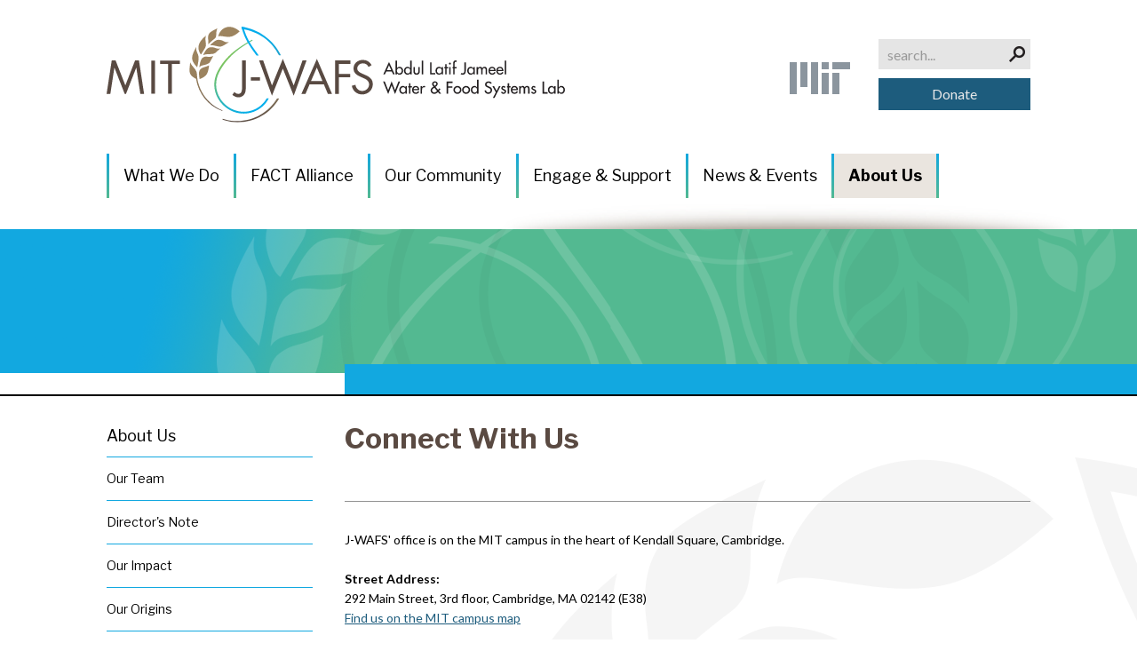

--- FILE ---
content_type: text/html; charset=UTF-8
request_url: https://jwafs.mit.edu/about/contact
body_size: 7276
content:

<!DOCTYPE html>
<html lang="en" dir="ltr">
  <head>
    <meta charset="utf-8" />
<script async src="https://www.googletagmanager.com/gtag/js?id=G-KS106M9428"></script>
<script>window.dataLayer = window.dataLayer || [];function gtag(){dataLayer.push(arguments)};gtag("js", new Date());gtag("set", "developer_id.dMDhkMT", true);gtag("config", "G-KS106M9428", {"groups":"default","page_placeholder":"PLACEHOLDER_page_location","allow_ad_personalization_signals":false});</script>
<link rel="canonical" href="https://jwafs.mit.edu/about/contact" />
<meta name="generator" content="MIT Magic Site Generator" />
<meta name="rights" content="Copyright (C) 2026 Massachusetts Institute of Technology" />
<link rel="icon" href="/sites/default/files/admin/favicon/favicon.ico" />
<link rel="icon" sizes="16x16" href="/sites/default/files/admin/favicon/favicon-16x16.png" />
<link rel="icon" sizes="32x32" href="/sites/default/files/admin/favicon/favicon-32x32.png" />
<link rel="icon" sizes="192x192" href="/sites/default/files/admin/favicon/android-chrome-192x192.png" />
<link rel="apple-touch-icon" sizes="180x180" href="/sites/default/files/admin/favicon/apple-touch-icon.png" />
<meta name="MobileOptimized" content="width" />
<meta name="HandheldFriendly" content="true" />
<meta name="viewport" content="width=device-width, initial-scale=1.0" />

    <title>Connect With Us | Abdul Latif Jameel Water and Food Systems Lab (J-WAFS)</title>
    <link rel="stylesheet" media="all" href="/sites/default/files/css/css_Ov3GVRyqz2imjs0aoerf2Z66Iy6bmGvrlnVP-O9C4zY.css?delta=0&amp;language=en&amp;theme=jwafsd8&amp;include=eJxFjUEOwyAQAz9E4drvGNiQVEtA66AoeX1Rq6q38fgwSUFeIYLi0perkCjC395bnl8zmWQVut3iXicW5mco2iL0kUjXYSiGvjJkGx3q_8aPvY-oG1fJjhcPqZ_kGwxTMMk" />
<link rel="stylesheet" media="all" href="/sites/default/files/css/css_8kBDWxeqDz99Qxcn97nz8ifI1mErr4TYNGEKiu_24-k.css?delta=1&amp;language=en&amp;theme=jwafsd8&amp;include=eJxFjUEOwyAQAz9E4drvGNiQVEtA66AoeX1Rq6q38fgwSUFeIYLi0perkCjC395bnl8zmWQVut3iXicW5mco2iL0kUjXYSiGvjJkGx3q_8aPvY-oG1fJjhcPqZ_kGwxTMMk" />

          <style type="text/css">
      

      </style>
        
  </head>
  <body class="jwafsd8 path-node page-node-type-page">
    <a href="#main-content" class="skiplink">Skip to main content</a>
    
      <div class="dialog-off-canvas-main-canvas" data-off-canvas-main-canvas>
    

<div class="layout-container">

  

  <!-- mobile navigation -->
  <div class="band band-mobilenav">
    <nav class="band-inner" role="navigation" aria-label="mobile navigation">

      <!-- menubar - mobile opener and MIT logo -->      <div id="divmenubar">
        <div id="divmobiletoggle"><button id="mobiletogglelink">Menu</button></div>
      </div><!-- /#divmenubar -->

      <!-- mobile menu -->      <div id="divmobilemenu"></div>

    </nav><!-- /.band-inner -->
  </div><!-- /.band-mobilenav -->


  <header role="banner">
    <!-- upper header band - MIT/JWAFS logos, site tools -->
    <div class="band band-header">
      <div class="band-inner">
        <div  class="region region-header">
  <div  id="block-headerbranding" class="block-jwafslogo block block-type-html">
  
  
  <div class="block-content">
    <p class="jwafslogo"><a href="/" title="J-WAFS home"><img alt="Abdul Latif Jameel Water &amp; Food Systems Lab" data-entity-type="" data-entity-uuid="" src="/sites/default/files/block/header/jwafs_header_2023.svg" /></a></p>
  </div>
</div>
<div  class="search-block-form block-sitesearch block block-type-search-form" data-drupal-selector="search-block-form" id="block-searchform" role="search">
  <div class="block-content">
    <form action="/search/content" method="get" id="search-block-form" accept-charset="UTF-8">
  <div class="js-form-item form-item js-form-type-search form-type-search js-form-item-keys form-item-keys form-no-label">
      <label for="edit-keys" class="visually-hidden">Search</label>
        <input title="Enter the terms you wish to search for." data-drupal-selector="edit-keys" type="search" id="edit-keys" name="keys" value="" size="15" maxlength="128" class="form-search" />

        </div>
<div data-drupal-selector="edit-actions" class="form-actions js-form-wrapper form-wrapper" id="edit-actions"><input data-drupal-selector="edit-submit" type="submit" id="edit-submit" value="Search" class="button js-form-submit form-submit" />
</div>

</form>

  </div>
</div>
<div  id="block-donatebutton" class="block-donate block block-type-html">
  
  
  <div class="block-content">
    <p><a href="https://giving.mit.edu/form?fundId=3922750">Donate</a></p>
  </div>
</div>
<div  id="block-headermitlogo" class="block-mitlogo block block-type-html">
  
  
  <div class="block-content">
    <p class="mitlogo"><a href="http://web.mit.edu/" title="MIT home"><img alt="Massachusetts Institute of Technology" data-entity-type="" data-entity-uuid="" src="/sites/default/files/block/header/mit_logo_std_rgb_silver-gray_crop.svg" /></a></p>
  </div>
</div>

</div>

      </div><!-- /.band-inner -->
    </div><!-- /.band-header -->

    <!-- middle header band - primary navigation -->
    <div class="band band-primarynav">
      <div class="band-inner">
        <div  class="region region-primarynav">
  <nav role="navigation" aria-labelledby="block-jwafsmain-menu"  id="block-jwafsmain" class="block-menu-primary block block-menu">
            
  <h2  class="visually-hidden" id="block-jwafsmain-menu">Primary Nav</h2>
  

    <div class="block-content">
    
                <ul class="menu menu--level-1">
                    <li class="menu-item menu-item--expanded">
        <a href="/what-we-do" data-drupal-link-system-path="node/5">What We Do</a>
                                  <ul class="menu">
                    <li class="menu-item menu-item--expanded">
        <a href="/what-we-do/research" data-drupal-link-system-path="node/25">Our Research</a>
                                  <ul class="menu">
                    <li class="menu-item">
        <a href="/what-we-do/research/water" data-drupal-link-system-path="node/32">Water</a>
              </li>
                <li class="menu-item">
        <a href="/what-we-do/research/food" data-drupal-link-system-path="node/33">Food</a>
              </li>
                <li class="menu-item">
        <a href="/what-we-do/research/climate-sustainability" data-drupal-link-system-path="node/34">Climate &amp; Sustainability</a>
              </li>
        </ul>
  
              </li>
                <li class="menu-item menu-item--expanded">
        <a href="/what-we-do/funding-opportunities" data-drupal-link-system-path="node/26">Funding Opportunities</a>
                                  <ul class="menu">
                    <li class="menu-item">
        <a href="/what-we-do/funding-opportunities/mit-research-grants" data-drupal-link-system-path="node/35">MIT Research Grants</a>
              </li>
                <li class="menu-item">
        <a href="/what-we-do/funding-opportunities/mit-student-support" data-drupal-link-system-path="node/36">MIT Student Support</a>
              </li>
        </ul>
  
              </li>
                <li class="menu-item menu-item--expanded">
        <a href="/what-we-do/student-engagement" data-drupal-link-system-path="node/27">Student Engagement</a>
                                  <ul class="menu">
                    <li class="menu-item">
        <a href="/FellowshipsWaterandFood" data-drupal-link-system-path="node/1028">Fellowships</a>
              </li>
                <li class="menu-item">
        <a href="/what-we-do/student-engagement/clubs" data-drupal-link-system-path="node/37">Clubs</a>
              </li>
                <li class="menu-item">
        <a href="/what-we-do/student-engagement/prizes" data-drupal-link-system-path="node/38">Innovation Prizes</a>
              </li>
                <li class="menu-item">
        <a href="/what-we-do/student-engagement/world-water-day" data-drupal-link-system-path="node/670">World Water Day Student Competition</a>
              </li>
                <li class="menu-item">
        <a href="/what-we-do/student-engagement/world-food-day" data-drupal-link-system-path="node/671">World Food Day Student Competition</a>
              </li>
        </ul>
  
              </li>
                <li class="menu-item menu-item--expanded">
        <a href="/what-we-do/technology-commercialization" data-drupal-link-system-path="node/28">Technology &amp; Commercialization</a>
                                  <ul class="menu">
                    <li class="menu-item">
        <a href="/SolutionsGrants" data-drupal-link-system-path="node/1024">J-WAFS Solutions Program</a>
              </li>
        </ul>
  
              </li>
                <li class="menu-item">
        <a href="/what-we-do/reports-publications" data-drupal-link-system-path="node/29">Reports &amp; Publications</a>
              </li>
                <li class="menu-item">
        <a href="/what-we-do/workshops-studies" data-drupal-link-system-path="node/30">Workshops &amp; Studies</a>
              </li>
                <li class="menu-item">
        <a href="/what-we-do/policy-engagement" data-drupal-link-system-path="node/31">Policy Engagement</a>
              </li>
        </ul>
  
              </li>
                <li class="menu-item menu-item--expanded">
        <a href="/alliance" data-drupal-link-system-path="node/781">FACT Alliance</a>
                                  <ul class="menu">
                    <li class="menu-item">
        <a href="/alliance/mission" data-drupal-link-system-path="node/790">Mission</a>
              </li>
                <li class="menu-item">
        <a href="/alliance/committee" data-drupal-link-system-path="node/983">Executive Committee</a>
              </li>
                <li class="menu-item">
        <a href="/alliance/members" data-drupal-link-system-path="node/791">Membership</a>
              </li>
                <li class="menu-item">
        <a href="https://jameelindex.mit.edu/">The Jameel Index</a>
              </li>
                <li class="menu-item">
        <a href="/alliance/research" data-drupal-link-system-path="node/792">Research</a>
              </li>
                <li class="menu-item">
        <a href="/alliance/publications" data-drupal-link-system-path="node/1641">Publications</a>
              </li>
                <li class="menu-item">
        <a href="/alliance/impact" data-drupal-link-system-path="node/793">Impact</a>
              </li>
        </ul>
  
              </li>
                <li class="menu-item menu-item--expanded">
        <a href="/community" data-drupal-link-system-path="node/6">Our Community</a>
                                  <ul class="menu">
                    <li class="menu-item menu-item--expanded">
        <a href="/community/funded-researchers" data-drupal-link-system-path="node/18">Funded Researchers</a>
                                  <ul class="menu">
                    <li class="menu-item">
        <a href="/community/funded-researchers/past" data-drupal-link-system-path="node/1404">Past Funded Researchers</a>
              </li>
        </ul>
  
              </li>
                <li class="menu-item menu-item--expanded">
        <a href="/community/student-fellows" data-drupal-link-system-path="node/19">Student Fellows</a>
                                  <ul class="menu">
                    <li class="menu-item">
        <a href="/community/student-fellows/past" data-drupal-link-system-path="node/765">Past Student Fellows</a>
              </li>
        </ul>
  
              </li>
                <li class="menu-item menu-item--expanded">
        <a href="/community/travel-grant-recipients" data-drupal-link-system-path="node/984">Travel Grant Recipients</a>
                                  <ul class="menu">
                    <li class="menu-item">
        <a href="/community/travel-grant-recipients/past" data-drupal-link-system-path="node/989">Past Travel Grant Recipients</a>
              </li>
        </ul>
  
              </li>
                <li class="menu-item menu-item--expanded">
        <a href="/community/visiting-scholars-research-affiliates" data-drupal-link-system-path="node/20">Visiting Scholars and Research Affiliates</a>
                                  <ul class="menu">
                    <li class="menu-item">
        <a href="/community/visiting-scholars/past" data-drupal-link-system-path="node/735">Past Visiting Scholars</a>
              </li>
                <li class="menu-item">
        <a href="/community/research-affiliates/past" data-drupal-link-system-path="node/1820">Past Research Affiliates</a>
              </li>
        </ul>
  
              </li>
                <li class="menu-item">
        <a href="/community/leadership" data-drupal-link-system-path="node/442">Leadership</a>
              </li>
                <li class="menu-item">
        <a href="/community/staff" data-drupal-link-system-path="node/21">Staff</a>
              </li>
                <li class="menu-item menu-item--expanded">
        <a href="/community/partners-affiliates" data-drupal-link-system-path="node/22">Our Collaborators</a>
                                  <ul class="menu">
                    <li class="menu-item">
        <a href="/community/collaborators-affiliates/external" data-drupal-link-system-path="node/23">External</a>
              </li>
                <li class="menu-item">
        <a href="/community/collaborators-affiliates/mit" data-drupal-link-system-path="node/24">At MIT</a>
              </li>
        </ul>
  
              </li>
                <li class="menu-item">
        <a href="/community/spotlights" data-drupal-link-system-path="node/1364">Community Spotlights</a>
              </li>
        </ul>
  
              </li>
                <li class="menu-item">
        <a href="/engage-support" data-drupal-link-system-path="node/7">Engage &amp; Support</a>
              </li>
                <li class="menu-firstchild menu-item menu-item--expanded">
        <a href="/news">News &amp; Events</a>
                                  <ul class="menu">
                    <li class="menu-item menu-item--expanded">
        <a href="/news" data-drupal-link-system-path="node/15">News</a>
                                  <ul class="menu">
                    <li class="menu-item">
        <a href="/news/newsletter-archive" data-drupal-link-system-path="node/17">Newsletter Archive</a>
              </li>
                <li class="menu-item">
        <a href="/newslettersubscribe" data-drupal-link-system-path="node/1001">Subscribe to our newsletter</a>
              </li>
        </ul>
  
              </li>
                <li class="menu-item">
        <a href="/events" data-drupal-link-system-path="node/16">Events</a>
              </li>
        </ul>
  
              </li>
                <li class="menu-item menu-item--expanded menu-item--active-trail">
        <a href="/about" data-drupal-link-system-path="node/9">About Us</a>
                                  <ul class="menu">
                    <li class="menu-item">
        <a href="/about/our-team" data-drupal-link-system-path="node/10">Our Team</a>
              </li>
                <li class="menu-item">
        <a href="/about/directors-note" data-drupal-link-system-path="node/11">Director&#039;s Note</a>
              </li>
                <li class="menu-item">
        <a href="/about/impact" data-drupal-link-system-path="node/12">Our Impact</a>
              </li>
                <li class="menu-item">
        <a href="/about/our-origins" data-drupal-link-system-path="node/13">Our Origins</a>
              </li>
                <li class="menu-item">
        <a href="/about/tenth-anniversary" data-drupal-link-system-path="node/1640">Tenth Anniversary</a>
              </li>
                <li class="menu-item">
        <a href="/about/open-positions" title="Find out about positions available at J-WAFS" data-drupal-link-system-path="node/234">Open Positions</a>
              </li>
                <li class="menu-item menu-item--active-trail">
        <a href="/about/contact" data-drupal-link-system-path="node/14" class="is-active" aria-current="page">Contact Us</a>
              </li>
        </ul>
  
              </li>
        </ul>
  


  </div>
</nav>

</div>

      </div><!-- /.band-inner -->
    </div><!-- /.band-primarynav -->

          <!-- lower header band - banner image -->
      <div class="band band-bannerimage">
        <div class="bluebar"></div>
                  <div class="band-inner">
            <div  class="region region-banner">
  
</div>

          </div><!-- /.band-inner -->
              </div><!-- /.band-bannerimage -->
    
  </header>


      <!-- messages / help -->
    <div class="band band-help">
      <div class="band-inner">
        <div  class="region region-help">
    <div  id="block-jwafsd8-messages" class="block-d8-status block block-type-system-messages">
    <div class="block-content">
      <div data-drupal-messages-fallback class="hidden"></div>
    </div>
  </div>

</div>

      </div><!-- /.band-inner -->
    </div><!-- /.band-help -->
  
                <!-- admin tools -->
      <div class="band band-admintools">
        <div class="band-inner">
          <div  class="region region-admintools">
  
</div>
        </div><!-- /.band-inner -->
      </div><!-- /.band-admintools -->
      

  <main role="main">
    <a id="main-content" tabindex="-1"></a>

          <!-- content and sidebar -->
      <div class="band band-content">
        <div class="band-inner">
          <div class="layout-content">
            <div  class="region region-content">
  

<article  class="node node--type-page node--view-mode-full">
  
  

  <div  class="node-content">
    
    <header class="pagetitlebox">

                          <h1 class="pagetitle">Connect With Us</h1>
      
                  
    </header><!-- /.pagetitlebox -->

          

  <p>J-WAFS' office is on the MIT campus in the heart of Kendall Square, Cambridge.</p><p><strong>Street Address:</strong><br>292 Main Street, 3rd floor, Cambridge, MA 02142 (E38)<br><a href="http://whereis.mit.edu/?go=E38">Find us on the MIT campus map</a></p><p><strong>Mailing Address:</strong><br>Abdul Latif Jameel Water and Food Systems Lab (J-WAFS)<br>Massachusetts Institute of Technology<br>77 Massachusetts Avenue, Cambridge, MA 02139<br>Building&nbsp;E38-346</p><p><strong>Phone:</strong> 617-715-4222<br><strong>Email:</strong><a href="mailto: jwafs@mit.edu" title=" jwafs@mit.edu"><strong> </strong></a><a href="mailto:jwafs@mit.edu" title=" jwafs@mit.edu">jwafs@mit.edu</a></p>

  

  <h1>Additional Contact Information</h1><h3>I’m a journalist. How can I get in touch with a J-WAFS researcher?&nbsp;<br>&nbsp;</h3><ul><li>Contact Carolyn Blais Pinter, senior communications and program manager, at <a href="mailto:cblais@mit.edu"><strong>c</strong></a><a href="emailto:cblais@mit.edu"><strong>blais@mit.edu</strong></a>.</li></ul><h3>&nbsp;</h3><h3>How can I learn about engaging with J-WAFS as a sponsor?&nbsp;<br>&nbsp;</h3><ul><li>Contact Daniela Giardina, executive director of J-WAFS, at <a href="mailto:dgiard@mit.edu"><strong>dgiard@mit.edu</strong></a>&nbsp;or <a href="https://jwafs-dev.mit.edu/sites/default/files/imce/support/J-WAFS.Opportunities%20for%20Engagement.Digital.2019-lowres.pdf" title="J-WAFS Opportunities for Engagement brochure">download a digital version of our informational packet for prospective donors</a>.&nbsp;</li></ul><h3><br>I want to find out more about all of the activities J-WAFS is involved in. How can I stay up to date?&nbsp;<br>&nbsp;</h3><ul class="button-list"><li><a href="https://mit.us12.list-manage.com/subscribe?u=202daab0a37f3db93e1c23f0d&amp;id=78f0cbb92c" title="Newsletter sign-up">Sign up for our monthly email newsletter.</a></li></ul><h3><br>I’m an incoming student who would like to pursue research with J-WAFS or MIT faculty working on water and food systems issues. Does J-WAFS have opportunities available for student researcher positions?<br>&nbsp;</h3><ul><li>MIT faculty work on a wide range of water and food systems research topics, many funded by J-WAFS grants. The best way to investigate opportunities is to research specific departments and faculty members and inquire through those channels. You can <a href="https://jwafs.mit.edu/community/funded-researchers" title="J-WAFS funded researchers">learn more about faculty members affiliated with J-WAFS here</a>. J-WAFS itself does not typically hire student RAs or UROPs directly.</li></ul><h3><br>I'm a faculty member, researcher, or student at another academic institution. Can I apply for J-WAFS funding?<br>&nbsp;</h3><ul><li><strong>GRANT INQUIRIES:&nbsp;</strong>J-WAFS does not make any direct grants outside of MIT. We do, however, sometimes partner with external collaborators or partner institutions on proposals for outside funding. If you are interested in working with MIT J-WAFS on a particular research funding proposal, please contact Carolyn Blais Pinter, senior communications and program manager, at <a href="mailto:cblais@mit.edu"><strong>cblais@mit.edu.</strong></a><br>&nbsp;</li><li><strong>VISITING SCHOLARS:&nbsp;</strong>J-WAFS hosts visiting scholars from other academic or research institutions. Please refer to <a href="https://jwafs.mit.edu/sites/default/files/imce/about/Positions/MIT%20J-WAFS%20visiting%20scholar%20solicitation%20%26%20application%20form.2023%20update.pdf" title="Visiting scholar application form - J-WAFS">this J-WAFS Visiting Scholar application form</a>&nbsp;for further information.<br>&nbsp;</li><li><strong>INNOVATION PRIZE:&nbsp;</strong>J-WAFS supports the MIT Water Club and MIT Food &amp; Agriculture Club and their joint <a href="https://mitwaterfoodagprize.org/">Water, Food, and Agriculture Innovation Prize</a>, a student business plan competition that accepts applications from teams outside of MIT.</li></ul><h3>&nbsp;</h3><h3>Have a question not answered here?&nbsp;<br>&nbsp;</h3><ul><li>Send an email or call us at<strong> </strong><a href="mailto:jwafs@mit.edu" title="jwafs@mit.edu"><strong>jwafs@mit.edu</strong></a> or <strong>(617) 715-4222</strong>.</li></ul>



  </div><!-- /.node-content -->

</article><!-- /.node -->

</div>
           </div><!-- /.layout-content -->
          <aside class="layout-left" role="complementary">
            <div  class="region region-left">
  <div  id="block-sectiontitleaboutus" class="block-sectiontitle block block-type-html">
  
  
  <div class="block-content">
    <h2><a href="/about">About Us</a></h2>
  </div>
</div>
<nav role="navigation" aria-labelledby="block-secnav-au-menu"  id="block-secnav-au" class="block-menu-secondary block block-menu">
            
  <h2  class="visually-hidden" id="block-secnav-au-menu">Secondary nav - About Us</h2>
  

    <div class="block-content">
    
                <ul class="menu menu--level-1">
                    <li class="menu-item">
        <a href="/about/our-team" data-drupal-link-system-path="node/10">Our Team</a>
              </li>
                <li class="menu-item">
        <a href="/about/directors-note" data-drupal-link-system-path="node/11">Director&#039;s Note</a>
              </li>
                <li class="menu-item">
        <a href="/about/impact" data-drupal-link-system-path="node/12">Our Impact</a>
              </li>
                <li class="menu-item">
        <a href="/about/our-origins" data-drupal-link-system-path="node/13">Our Origins</a>
              </li>
                <li class="menu-item">
        <a href="/about/tenth-anniversary" data-drupal-link-system-path="node/1640">Tenth Anniversary</a>
              </li>
                <li class="menu-item">
        <a href="/about/open-positions" title="Find out about positions available at J-WAFS" data-drupal-link-system-path="node/234">Open Positions</a>
              </li>
                <li class="menu-item menu-item--active-trail">
        <a href="/about/contact" data-drupal-link-system-path="node/14" class="is-active" aria-current="page">Contact Us</a>
              </li>
        </ul>
  


  </div>
</nav>

</div>

          </aside><!-- /.layout-left -->
        </div><!-- /.band-inner -->
      </div><!-- /.band-content -->
    

  </main>


  <footer role="contentinfo">

    <!-- footer -->
    <div class="band band-footer1">
      <div class="band-inner">
        <div  class="region region-footer1">
  <div  id="block-footerlogos" class="block-logos block block-type-html">
  
  
  <div class="block-content">
    <p class="jwafslogo"><a href="/" title="J-WAFS home"><img alt="Abdul Latif Jameel Water &amp; Food Systems Lab" data-entity-type="" data-entity-uuid="" src="/sites/default/files/block/footer/jwafs_footer.svg" /></a></p>
  </div>
</div>

</div>

        <div  class="region region-footer2">
  <div  id="block-address" class="block-address block block-type-html">
  
  
  <div class="block-content">
    <p><b><a href="/">Abdul Latif Jameel<br />
Water &amp; Food Systems Lab</a></b><br />
<a href="https://web.mit.edu">Massachusetts Institute of Technology</a><br />
77 Massachusetts Avenue, E38-325<br />
Cambridge, MA 02139</p>
  </div>
</div>

</div>

        <div  class="region region-footer3">
  <div  id="block-newsletterbutton" class="block-newsletter block block-type-html">
  
  
  <div class="block-content">
    <p><a href="http://eepurl.com/bOXi_T">Sign up for our newsletter</a></p>
  </div>
</div>
<div  id="block-footersocialicons" class="block-social block block-type-html">
  
  
  <div class="block-content">
    <p class="contact"><a href="/about/contact">Contact Us</a></p>
<ul class="social-icons">
  <li class="linkedin"><a href="https://www.linkedin.com/company/j-wafs-at-mit/"><span class="visuallyhidden">Visit us on LinkedIn</span><svg version="1.1" xmlns="http://www.w3.org/2000/svg" xmlns:xlink="http://www.w3.org/1999/xlink" x="0px" y="0px" width="30px" height="30px" viewBox="0 0 30 30" enable-background="new 0 0 30 30" xml:space="preserve"><g><circle fill="#1C5D7E" cx="15" cy="15" r="15"/><g><g><path fill="#FFFFFF" d="M8.1,11.6h3.1v9.9H8.1V11.6z M9.6,6.6c1,0,1.8,0.8,1.8,1.8c0,1-0.8,1.8-1.8,1.8c-1,0-1.8-0.8-1.8-1.8 C7.8,7.4,8.6,6.6,9.6,6.6"/><path fill="#FFFFFF" d="M13.1,11.6h3v1.4h0c0.4-0.8,1.4-1.6,2.9-1.6c3.1,0,3.7,2.1,3.7,4.7v5.5h-3.1v-4.8c0-1.2,0-2.6-1.6-2.6 c-1.6,0-1.9,1.3-1.9,2.6v4.9h-3.1V11.6z"/></g></g></g></svg></a></li>
  <li class="facebook"><a href="https://www.facebook.com/jwafs.mit/"><span class="visuallyhidden">Visit us on Facebook</span><svg version="1.1" xmlns="http://www.w3.org/2000/svg" xmlns:xlink="http://www.w3.org/1999/xlink" x="0px" y="0px" width="30px" height="30px" viewBox="0 0 30 30" enable-background="new 0 0 30 30" xml:space="preserve"><g><circle fill="#1C5D7E" cx="15" cy="15" r="15"/><path fill="#FFFFFF" d="M19.5,11.4l-0.2,2.8h-2.8v9.6h-3.6v-9.6H11v-2.8h1.9v-0.9V9.7V9.6c0-0.8,0-2.1,0.6-2.9 c0.6-0.8,1.5-1.4,3-1.4c2.4,0,3.4,0.3,3.4,0.3l-0.5,2.8c0,0-0.8-0.2-1.5-0.2c-0.7,0-1.4,0.3-1.4,1v0.3v1v0.9H19.5z"/></g></svg></a></li>
  <li class="youtube"><a href="https://www.youtube.com/channel/UCtsDZCL6OHj9jjoDCc1xrag"><span class="visuallyhidden">Visit us on YouTube</span><svg version="1.1" xmlns="http://www.w3.org/2000/svg" xmlns:xlink="http://www.w3.org/1999/xlink" x="0px" y="0px" width="30px" height="30px" viewBox="0 0 30 30" enable-background="new 0 0 30 30" xml:space="preserve"><g><circle fill="#1C5D7E" cx="15" cy="15" r="15"/><g><path fill="#FFFFFF" d="M24.6,10.3c-0.2-0.9-0.9-1.5-1.8-1.8C21.3,8.1,15,8.1,15,8.1s-6.3,0-7.8,0.4c-0.9,0.2-1.5,0.9-1.8,1.8 C5,11.8,5,15.1,5,15.1s0,3.3,0.4,4.8c0.2,0.9,0.9,1.5,1.8,1.8c1.6,0.4,7.8,0.4,7.8,0.4s6.3,0,7.8-0.4c0.9-0.2,1.5-0.9,1.8-1.8 c0.4-1.6,0.4-4.8,0.4-4.8S25,11.8,24.6,10.3"/><polygon fill="#175D7E" points="13,18.1 18.2,15.1 13,12.1"/></g></g></svg></a></li>
</ul>
  </div>
</div>
<div  id="block-accessibilitylink" class="block-accessibility block block-type-html">
  
  
  <div class="block-content">
    <p><a href="https://accessibility.mit.edu/">Accessibility</a></p>

  </div>
</div>

</div>

      </div><!-- /.band-inner -->
    </div><!-- /.band-footer -->
    <div class="band band-footer2">
      <div class="band-inner">
        <div  class="region region-footer4">
  <div  id="block-tagline" class="block-tagline block block-type-html">
  
  
  <div class="block-content">
    <p><img alt="J-WAFS: Securing humankind's vital resources" data-entity-type="" data-entity-uuid="" src="/sites/default/files/block/footer/jwafs_tagline.svg" /></p>

  </div>
</div>

</div>

      </div><!-- /.band-inner -->
    </div><!-- /.band-footer -->

  </footer>

</div>

  </div>

    
    <script type="application/json" data-drupal-selector="drupal-settings-json">{"path":{"baseUrl":"\/","pathPrefix":"","currentPath":"node\/14","currentPathIsAdmin":false,"isFront":false,"currentLanguage":"en"},"pluralDelimiter":"\u0003","suppressDeprecationErrors":true,"google_analytics":{"account":"G-KS106M9428","trackOutbound":true,"trackMailto":true,"trackTel":true,"trackDownload":true,"trackDownloadExtensions":"7z|aac|arc|arj|asf|asx|avi|bin|csv|doc(x|m)?|dot(x|m)?|exe|flv|gif|gz|gzip|hqx|jar|jpe?g|js|mp(2|3|4|e?g)|mov(ie)?|msi|msp|pdf|phps|png|ppt(x|m)?|pot(x|m)?|pps(x|m)?|ppam|sld(x|m)?|thmx|qtm?|ra(m|r)?|sea|sit|tar|tgz|torrent|txt|wav|wma|wmv|wpd|xls(x|m|b)?|xlt(x|m)|xlam|xml|z|zip"},"ajaxTrustedUrl":{"\/search\/content":true},"user":{"uid":0,"permissionsHash":"57b0348bf1ead2e33204ca4d90e061ff815c7c34c96aecbfbd6aaf9feb230283"}}</script>
<script src="/core/assets/vendor/jquery/jquery.min.js?v=4.0.0-rc.1"></script>
<script src="/sites/default/files/js/js_PVrafD7JFXgNpBP1O1bkxi8f73nJ03Ft3vDiVs5QESg.js?scope=footer&amp;delta=1&amp;language=en&amp;theme=jwafsd8&amp;include=eJxLz89Pz0mNT8xLzKksyUwu1k9HE9DJKk9MK06x0E_PyU9KzNHNKgYAFAsUBQ"></script>

  </body>
</html>


--- FILE ---
content_type: text/css
request_url: https://jwafs.mit.edu/sites/default/files/css/css_8kBDWxeqDz99Qxcn97nz8ifI1mErr4TYNGEKiu_24-k.css?delta=1&language=en&theme=jwafsd8&include=eJxFjUEOwyAQAz9E4drvGNiQVEtA66AoeX1Rq6q38fgwSUFeIYLi0perkCjC395bnl8zmWQVut3iXicW5mco2iL0kUjXYSiGvjJkGx3q_8aPvY-oG1fJjhcPqZ_kGwxTMMk
body_size: 18501
content:
@import url('https://fonts.googleapis.com/css?family=Lato:400,400i,700,700i|Libre+Franklin:400,400i,700,700i');
/* @license MIT https://github.com/necolas/normalize.css/blob/3.0.3/LICENSE.md */
html{font-family:sans-serif;-ms-text-size-adjust:100%;-webkit-text-size-adjust:100%;}body{margin:0;}article,aside,details,figcaption,figure,footer,header,hgroup,main,menu,nav,section,summary{display:block;}audio,canvas,progress,video{display:inline-block;vertical-align:baseline;}audio:not([controls]){display:none;height:0;}[hidden],template{display:none;}a{background-color:transparent;}a:active,a:hover{outline:0;}abbr[title]{border-bottom:1px dotted;}b,strong{font-weight:bold;}dfn{font-style:italic;}h1{font-size:2em;margin:0.67em 0;}mark{background:#ff0;color:#000;}small{font-size:80%;}sub,sup{font-size:75%;line-height:0;position:relative;vertical-align:baseline;}sup{top:-0.5em;}sub{bottom:-0.25em;}img{border:0;}svg:not(:root){overflow:hidden;}figure{margin:1em 40px;}hr{box-sizing:content-box;height:0;}pre{overflow:auto;}code,kbd,pre,samp{font-family:monospace,monospace;font-size:1em;}button,input,optgroup,select,textarea{color:inherit;font:inherit;margin:0;}button{overflow:visible;}button,select{text-transform:none;}button,html input[type="button"],input[type="reset"],input[type="submit"]{-webkit-appearance:button;cursor:pointer;}button[disabled],html input[disabled]{cursor:default;}button::-moz-focus-inner,input::-moz-focus-inner{border:0;padding:0;}input{line-height:normal;}input[type="checkbox"],input[type="radio"]{box-sizing:border-box;padding:0;}input[type="number"]::-webkit-inner-spin-button,input[type="number"]::-webkit-outer-spin-button{height:auto;}input[type="search"]{-webkit-appearance:textfield;box-sizing:content-box;}input[type="search"]::-webkit-search-cancel-button,input[type="search"]::-webkit-search-decoration{-webkit-appearance:none;}fieldset{border:1px solid #c0c0c0;margin:0 2px;padding:0.35em 0.625em 0.75em;}legend{border:0;padding:0;}textarea{overflow:auto;}optgroup{font-weight:bold;}table{border-collapse:collapse;border-spacing:0;}td,th{padding:0;}
@media (min--moz-device-pixel-ratio:0){summary{display:list-item;}}
/* @license GPL-2.0-or-later https://www.drupal.org/licensing/faq */
.action-links{margin:1em 0;padding:0;list-style:none;}[dir="rtl"] .action-links{margin-right:0;}.action-links li{display:inline-block;margin:0 0.3em;}.action-links li:first-child{margin-left:0;}[dir="rtl"] .action-links li:first-child{margin-right:0;margin-left:0.3em;}.button-action{display:inline-block;padding:0.2em 0.5em 0.3em;text-decoration:none;line-height:160%;}.button-action::before{margin-left:-0.1em;padding-right:0.2em;content:"+";font-weight:900;}[dir="rtl"] .button-action::before{margin-right:-0.1em;margin-left:0;padding-right:0;padding-left:0.2em;}
.breadcrumb{padding-bottom:0.5em;}.breadcrumb ol{margin:0;padding:0;}[dir="rtl"] .breadcrumb ol{margin-right:0;}.breadcrumb li{display:inline;margin:0;padding:0;list-style-type:none;}.breadcrumb li::before{content:" \BB ";}.breadcrumb li:first-child::before{content:none;}
.button,.image-button{margin-right:1em;margin-left:1em;}.button:first-child,.image-button:first-child{margin-right:0;margin-left:0;}
.collapse-processed > summary{padding-right:0.5em;padding-left:0.5em;}.collapse-processed > summary::before{float:left;width:1em;height:1em;content:"";background:url(/themes/contrib/classy/images/misc/menu-expanded.png) 0 100% no-repeat;}[dir="rtl"] .collapse-processed > summary::before{float:right;background-position:100% 100%;}.collapse-processed:not([open]) > summary::before{-ms-transform:rotate(-90deg);-webkit-transform:rotate(-90deg);transform:rotate(-90deg);background-position:25% 35%;}[dir="rtl"] .collapse-processed:not([open]) > summary::before{-ms-transform:rotate(90deg);-webkit-transform:rotate(90deg);transform:rotate(90deg);background-position:75% 35%;}
.container-inline label::after,.container-inline .label::after{content:":";}.form-type-radios .container-inline label::after,.form-type-checkboxes .container-inline label::after{content:"";}.form-type-radios .container-inline .form-type-radio,.form-type-checkboxes .container-inline .form-type-checkbox{margin:0 1em;}.container-inline .form-actions,.container-inline.form-actions{margin-top:0;margin-bottom:0;}
details{margin-top:1em;margin-bottom:1em;border:1px solid #ccc;}details > .details-wrapper{padding:0.5em 1.5em;}summary{padding:0.2em 0.5em;cursor:pointer;}
.exposed-filters .filters{float:left;margin-right:1em;}[dir="rtl"] .exposed-filters .filters{float:right;margin-right:0;margin-left:1em;}.exposed-filters .form-item{margin:0 0 0.1em 0;padding:0;}.exposed-filters .form-item label{float:left;width:10em;font-weight:normal;}[dir="rtl"] .exposed-filters .form-item label{float:right;}.exposed-filters .form-select{width:14em;}.exposed-filters .current-filters{margin-bottom:1em;}.exposed-filters .current-filters .placeholder{font-weight:bold;font-style:normal;}.exposed-filters .additional-filters{float:left;margin-right:1em;}[dir="rtl"] .exposed-filters .additional-filters{float:right;margin-right:0;margin-left:1em;}
.field__label{font-weight:bold;}.field--label-inline .field__label,.field--label-inline .field__items{float:left;}.field--label-inline .field__label,.field--label-inline > .field__item,.field--label-inline .field__items{padding-right:0.5em;}[dir="rtl"] .field--label-inline .field__label,[dir="rtl"] .field--label-inline .field__items{padding-right:0;padding-left:0.5em;}.field--label-inline .field__label::after{content:":";}
form .field-multiple-table{margin:0;}form .field-multiple-table .field-multiple-drag{width:30px;padding-right:0;}[dir="rtl"] form .field-multiple-table .field-multiple-drag{padding-left:0;}form .field-multiple-table .field-multiple-drag .tabledrag-handle{padding-right:0.5em;}[dir="rtl"] form .field-multiple-table .field-multiple-drag .tabledrag-handle{padding-right:0;padding-left:0.5em;}form .field-add-more-submit{margin:0.5em 0 0;}.form-item,.form-actions{margin-top:1em;margin-bottom:1em;}tr.odd .form-item,tr.even .form-item{margin-top:0;margin-bottom:0;}.form-composite > .fieldset-wrapper > .description,.form-item .description{font-size:0.85em;}label.option{display:inline;font-weight:normal;}.form-composite > legend,.label{display:inline;margin:0;padding:0;font-size:inherit;font-weight:bold;}.form-checkboxes .form-item,.form-radios .form-item{margin-top:0.4em;margin-bottom:0.4em;}.form-type-radio .description,.form-type-checkbox .description{margin-left:2.4em;}[dir="rtl"] .form-type-radio .description,[dir="rtl"] .form-type-checkbox .description{margin-right:2.4em;margin-left:0;}.marker{color:#e00;}.form-required::after{display:inline-block;width:6px;height:6px;margin:0 0.3em;content:"";vertical-align:super;background-image:url(/themes/contrib/classy/images/icons/ee0000/required.svg);background-repeat:no-repeat;background-size:6px 6px;}abbr.tabledrag-changed,abbr.ajax-changed{border-bottom:none;}.form-item input.error,.form-item textarea.error,.form-item select.error{border:2px solid red;}.form-item--error-message::before{display:inline-block;width:14px;height:14px;content:"";vertical-align:sub;background:url(/themes/contrib/classy/images/icons/e32700/error.svg) no-repeat;background-size:contain;}
.icon-help{padding:1px 0 1px 20px;background:url(/themes/contrib/classy/images/misc/help.png) 0 50% no-repeat;}[dir="rtl"] .icon-help{padding:1px 20px 1px 0;background-position:100% 50%;}.feed-icon{display:block;overflow:hidden;width:16px;height:16px;text-indent:-9999px;background:url(/themes/contrib/classy/images/misc/feed.svg) no-repeat;}
.form--inline .form-item{float:left;margin-right:0.5em;}[dir="rtl"] .form--inline .form-item{float:right;margin-right:0;margin-left:0.5em;}[dir="rtl"] .views-filterable-options-controls .form-item{margin-right:2%;}.form--inline .form-item-separator{margin-top:2.3em;margin-right:1em;margin-left:0.5em;}[dir="rtl"] .form--inline .form-item-separator{margin-right:0.5em;margin-left:1em;}.form--inline .form-actions{clear:left;}[dir="rtl"] .form--inline .form-actions{clear:right;}
.item-list .title{font-weight:bold;}.item-list ul{margin:0 0 0.75em 0;padding:0;}.item-list li{margin:0 0 0.25em 1.5em;padding:0;}[dir="rtl"] .item-list li{margin:0 1.5em 0.25em 0;}.item-list--comma-list{display:inline;}.item-list--comma-list .item-list__comma-list,.item-list__comma-list li,[dir="rtl"] .item-list--comma-list .item-list__comma-list,[dir="rtl"] .item-list__comma-list li{margin:0;}
button.link{margin:0;padding:0;cursor:pointer;border:0;background:transparent;font-size:1em;}label button.link{font-weight:bold;}
ul.inline,ul.links.inline{display:inline;padding-left:0;}[dir="rtl"] ul.inline,[dir="rtl"] ul.links.inline{padding-right:0;padding-left:15px;}ul.inline li{display:inline;padding:0 0.5em;list-style-type:none;}ul.links a.is-active{color:#000;}
.more-link{display:block;text-align:right;}[dir="rtl"] .more-link{text-align:left;}
.pager__items{clear:both;text-align:center;}.pager__item{display:inline;padding:0.5em;}.pager__item.is-active{font-weight:bold;}
tr.drag{background-color:#fffff0;}tr.drag-previous{background-color:#ffd;}body div.tabledrag-changed-warning{margin-bottom:0.5em;}
tr.selected td{background:#ffc;}td.checkbox,th.checkbox{text-align:center;}[dir="rtl"] td.checkbox,[dir="rtl"] th.checkbox{text-align:center;}
th.is-active img{display:inline;}td.is-active{background-color:#ddd;}
.form-textarea-wrapper textarea{display:block;box-sizing:border-box;width:100%;margin:0;}
.ui-dialog--narrow{max-width:500px;}@media screen and (max-width:600px){.ui-dialog--narrow{min-width:95%;max-width:95%;}}
.messages{padding:15px 20px 15px 35px;word-wrap:break-word;border:1px solid;border-width:1px 1px 1px 0;border-radius:2px;background:no-repeat 10px 17px;overflow-wrap:break-word;}[dir="rtl"] .messages{padding-right:35px;padding-left:20px;text-align:right;border-width:1px 0 1px 1px;background-position:right 10px top 17px;}.messages + .messages{margin-top:1.538em;}.messages__list{margin:0;padding:0;list-style:none;}.messages__item + .messages__item{margin-top:0.769em;}.messages--status{color:#325e1c;border-color:#c9e1bd #c9e1bd #c9e1bd transparent;background-color:#f3faef;background-image:url(/themes/contrib/classy/images/icons/73b355/check.svg);box-shadow:-8px 0 0 #77b259;}[dir="rtl"] .messages--status{margin-left:0;border-color:#c9e1bd transparent #c9e1bd #c9e1bd;box-shadow:8px 0 0 #77b259;}.messages--warning{color:#734c00;border-color:#f4daa6 #f4daa6 #f4daa6 transparent;background-color:#fdf8ed;background-image:url(/themes/contrib/classy/images/icons/e29700/warning.svg);box-shadow:-8px 0 0 #e09600;}[dir="rtl"] .messages--warning{border-color:#f4daa6 transparent #f4daa6 #f4daa6;box-shadow:8px 0 0 #e09600;}.messages--error{color:#a51b00;border-color:#f9c9bf #f9c9bf #f9c9bf transparent;background-color:#fcf4f2;background-image:url(/themes/contrib/classy/images/icons/e32700/error.svg);box-shadow:-8px 0 0 #e62600;}[dir="rtl"] .messages--error{border-color:#f9c9bf transparent #f9c9bf #f9c9bf;box-shadow:8px 0 0 #e62600;}.messages--error p.error{color:#a51b00;}
.node--unpublished{background-color:#fff4f4;}
*,*::before,*::after{-moz-box-sizing:border-box;-webkit-box-sizing:border-box;box-sizing:border-box;}article,aside,details,figcaption,figure,footer,header,hgroup,menu,nav,section{display:block;}audio,canvas,video{display:inline-block;}html,body,div,span,applet,object,iframe,h1,h2,h3,h4,h5,h6,p,blockquote,pre,a,abbr,acronym,address,big,cite,code,del,dfn,em,img,ins,kbd,q,s,samp,small,strike,strong,sub,sup,tt,var,b,u,i,center,dl,dt,dd,ol,ul,li,fieldset,form,label,legend,table,caption,tbody,tfoot,thead,tr,th,td,article,aside,canvas,details,embed,figure,figcaption,footer,header,hgroup,menu,nav,output,ruby,section,summary,time,mark,audio,video{margin:0;padding:0;border:0;font-size:100%;font:inherit;vertical-align:baseline;}body{line-height:1;}ol,ul{list-style:none;}img{max-width:100%;text-decoration:none;-ms-interpolation-mode:bicubic;width:auto;height:auto;}b,strong{font-weight:bold;}i,em{font-style:italic;}blockquote,q{quotes:none;}blockquote::before,blockquote::after,q::before,q::after{content:'';content:none;}fieldset{display:inline;}legend{display:inline;}form{display:inline;}table{border-collapse:collapse;border-spacing:0;}td,th{text-align:left;vertical-align:top;}[hidden]{display:none;}li li,li p,th p,td p{font-size:100%;}video{width:100%    !important;height:auto   !important;}audio:not([controls]){display:none;height:0;}pre{white-space:pre-wrap;}sub,sup{font-size:75%;line-height:0;position:relative;vertical-align:baseline;}sup{top:-0.5em;}sub{bottom:-0.25em;}html{-webkit-font-smoothing:antialiased;}html{-webkit-text-size-adjust:100%;-ms-text-size-adjust:100%;}.clear,.divclear,.clearboth{clear:both;}.clearleft{clear:left;}.clearright{clear:right;}.clearself::before,.clearself::after{content:"";display:table;}.clearself::after{clear:both;}#my_element_that_needs_to_clearself{overflow:hidden;}.tinyclear{clear:both;font-size:0;height:0;}.floatleft{float:left;}.floatright{float:right;}.center{text-align:center;}.nowrap{white-space:nowrap;}.screenonly{display:block;}.printonly{display:none;}span.screenonly{display:inline;}span.printonly{display:none;}.ir{background-color:transparent;border:0;overflow:hidden;}.ir:before{content:"";display:block;width:0;height:150%;}.offscreen,.visuallyhidden,.nvonly,.skiplink{position:absolute;left:-99999px;top:auto;width:1px;height:1px;overflow:hidden;}.offscreen.focusable:active,.offscreen.focusable:focus,.visuallyhidden.focusable:active,.visuallyhidden.focusable:focus,.nvonly.focusable:active,.nvonly.focusable:focus{position:static;left:auto;width:auto;height:auto;overflow:auto;}a.skiplink{display:block;position:absolute;left:-99999px;top:auto;width:1px;height:1px;overflow:hidden;}a.skiplink:active,a.skiplink:focus{display:block;position:absolute;z-index:99999;left:auto;top:auto;width:auto;height:auto;overflow:auto;margin:0;padding:10px;border:2px solid #000000;background-color:#ffffff;font-size:2.0em;color:#000000;text-decoration:underline;}.hidden{display:none !important;visibility:hidden;}table.layouttable{border:none;border-spacing:0;margin:0;padding:0;}table.layouttable td{padding:0;}@media print{.screenonly{display:none;}.printonly{display:block;}span.screenonly{display:none;}span.printonly{display:inline;}.offscreen,.visuallyhidden,.nvonly,.skiplink,.hidden{display:none !important;}pre,blockquote,tr,img{page-break-inside:avoid;}thead{display:table-header-group;}img{max-width:100% !important;}p,h2,h3{orphans:3;widows:3;}h2,h3,h4,h5,h6{page-break-after:avoid;}}
.font-family-examples{font-family:'Libre Franklin',Arial,sans-serif;font-family:'Lato',Arial,sans-serif;}html{font-size:62.5%;overflow-y:scroll;word-wrap:break-word;}body{background-color:#ffffff;}body{font-family:'Lato',Arial,sans-serif;font-size:1.4rem;line-height:2.2rem;color:#000000;overflow-wrap:break-word;word-wrap:break-word;-ms-word-break:break-all;word-break:break-all;word-break:break-word;}td,th{font-size:1.4rem;line-height:2.2rem;color:#000000;}a{color:#1d5c7d;text-decoration:none;}a:hover{color:#1d5c7d;text-decoration:underline;}a:focus,input:focus,button:focus{outline:2px dotted #9999ff;}a:active{outline:none;}.bleed-background{display:block;position:absolute;z-index:-1;top:0;bottom:0;}a.skiplink{position:absolute;z-index:99999;clip:rect(1px,1px,1px,1px);overflow:hidden;height:1px;width:1px;word-wrap:normal;}a.skiplink:active,a.skiplink:focus{clip:auto;overflow:visible;height:auto;width:auto;left:50%;top:2px;transform:translateX(-50%);padding:10px;border:2px solid #000000;background-color:#ffffff;font-size:2.0rem;color:#000000;text-decoration:underline;}.layout-container{width:100%;margin:0 auto;background-color:transparent;}.band{width:100%;padding:0 20px;}.band-inner{max-width:1040px;margin:0 auto;}@media (min-width:769px){.band{padding:0 30px;padding:0 40px;}}.region{display:block;position:relative;z-index:1;}.region::after{content:"";display:table;clear:both;}.block{display:block;}.band-alert{padding:0;}.band-alert .band-inner{max-width:none;}.block-alert{border:2px solid #ffcc00;padding:24px;background-color:#ffffaa;}.block-alert h2{font-size:1.8rem;font-weight:700;line-height:2.4rem;color:#000000;text-align:center;margin-bottom:8px;}.block-alert p{font-size:1.4rem;line-height:2.1rem;color:#000000;text-align:center;margin-bottom:0;}.block-alert a,.block-alert a:hover{color:#000000;text-decoration:underline;}.band-mobilenav{background-color:#000000;padding:0;}@media (min-width:769px){.band-mobilenav{display:none;}}#divmenubar{background-color:#eae5df;height:auto;overflow:hidden;}#divmobiletoggle{float:left;padding-left:12px;line-height:0;}#mobiletogglelink{display:block;width:auto;min-height:38px;padding:15px 9px 12px 45px;background-image:url(/themes/custom/jwafsd8/images/menu/menuicon_000000_35x25.png);background-position:0 50%;background-repeat:no-repeat;font-family:'Libre Franklin',Arial,sans-serif;font-size:2.8rem;font-weight:500;line-height:1;color:#000000;text-align:left;text-transform:uppercase;background-color:transparent;border:none;margin:0;}#mobiletogglelink{padding:18px 9px 16px 45px;font-size:2.1rem;}#mobiletogglelink:hover,#mobiletogglelink.active{color:#1d5c7d;background-image:url(/themes/custom/jwafsd8/images/menu/menuicon_1d5c7d_35x25.png);text-decoration:none;}#divmenubar p.mitlogo{float:right;margin:3px 12px 0 0;width:70px;line-height:0;}#divmenubar p.mitlogo a{display:block;padding:8px 4px 8px 4px;}#divmenubar p.mitlogo svg{width:100%;height:auto;}#divmobilemenu{display:block;width:100%;background-color:#eae5df;}#divmobileinner{display:none;}#divmobilelinks li.open > ul{display:block;}#divmobilelinks li.closed > ul{display:none;}#divmobilelinks li{font-family:'Libre Franklin',Arial,sans-serif;font-size:1.8rem;font-weight:500;line-height:2.4rem;color:#000000;border-top:1px solid #12a8e0;margin:0;}#divmobilelinks li li{font-size:1.6rem;font-weight:normal;line-height:2.2rem;text-transform:none;border-top:1px solid #999999;}#divmobilelinks li li li{font-size:1.4rem;line-height:1.8rem;border-top:1px solid #999999;}#divmobilelinks li li li li{border-top:1px solid #999999;}#divmobilelinks li a{display:block;position:relative;z-index:1;padding:1.5rem 44px 1.4rem 20px;}#divmobilelinks li li a{padding:1.1rem 44px 1.1rem 35px;}#divmobilelinks li li li a{padding:0.9rem 44px 0.9rem 50px;}#divmobilelinks li li li li a{padding:0.7rem 44px 0.7rem 65px;}#divmobilelinks li li li li li a{padding:0.7rem 44px 0.7rem 80px;}#divmobilelinks li li li li li li a{padding:0.7rem 44px 0.7rem 95px;}#divmobilelinks li a{color:#000000;text-decoration:none;}#divmobilelinks li a.is-active,#divmobilelinks li a.is-active-trail{color:#1d5c7d;font-weight:700;text-decoration:none;}#divmobilelinks li.is-active-trail{background-color:#f5f2f0;}#divmobilelinks li a:hover{color:#1d5c7d;}#divmobilelinks li.closed > a > span.opener{display:block;}#divmobilelinks li.open > a > span.opener{display:none;}#divmobilelinks li.closed > a > span.closer{display:none;}#divmobilelinks li.open > a > span.closer{display:block;}#divmobilelinks li a span.opener,#divmobilelinks li a span.closer{display:block;position:absolute;z-index:2;right:0;top:0;bottom:0;padding:1.5rem 0 1.4rem 0;min-width:44px;background-color:transparent;font-family:Arial,sans-serif;font-size:2.4rem;font-weight:normal;line-height:2.4rem;color:#000000;text-align:center;}#divmobilelinks li li a span.opener,#divmobilelinks li li a span.closer{padding:1.1rem 0 1.1rem 0;font-size:2.2rem;line-height:2.2rem;}#divmobilelinks li li li a span.opener,#divmobilelinks li li li a span.closer{padding:0.9rem 0 0.9rem 0;font-size:2.0rem;line-height:2.0rem;}#divmobilelinks li a:hover span.opener,#divmobilelinks li a:hover span.closer{color:#000000;}#divmobilelinks li a span.opener:hover,#divmobilelinks li a span.closer:hover{color:#1d5c7d;}#divmobilelinks li a span.opener{border-left:1px solid #12a8e0;}#divmobilelinks li a span.closer{border-left:1px solid #999999;}#divmobilelinks li li a span.opener{border-left:1px solid #999999;}#divmobilelinks li li a span.closer{border-left:1px solid #999999;}#divmobilelinks li li li a span.opener{border-left:1px solid #999999;}#divmobilelinks li li li a span.closer{border-left:1px solid #999999;}#divmobilelinks li.separator{display:none;}#divmobilelinks li a::before{content:"";display:none;position:absolute;z-index:1;left:6px;top:calc(50% - 4px);width:8px;height:8px;background-color:#1d5c7d;border-radius:50%;}#divmobilelinks li li a::before{left:22px;top:calc(50% - 3px);width:6px;height:6px;}#divmobilelinks li li li a::before{left:36px;}#divmobilelinks li li li li a::before{left:52px;}#divmobilelinks li a.is-active::before{display:block;}#divmobilesearch{border-top:1px solid #12a8e0;border-bottom:1px solid #12a8e0;padding:1.4rem 12px 1.4rem 20px;background-color:#e5e5e5;}#divmobilesearch .block-sitesearch{width:100%;}#divmobilesearch .block-sitesearch .block-title{display:none;}#divmobilesearch .block-sitesearch .form-item{margin:0;}#divmobilesearch .block-sitesearch form{display:flex;justify-content:center;align-items:center;}#divmobilesearch .block-sitesearch .form-item-keys{flex:1 1 auto;margin-right:16px;}#divmobilesearch .block-sitesearch .form-actions{flex:0 0 auto;display:flex;align-items:center;margin:0;}#divmobilesearch .block-sitesearch .form-item-keys input{display:block;margin:0;padding:7px 0 7px 0;border:none;width:100%;background-color:transparent;font-size:1.8rem;font-weight:400;line-height:1;color:#000000;}#divmobilesearch .block-sitesearch .form-item-keys input:-ms-input-placeholder{font-size:1.8rem;font-weight:400;line-height:1;color:#999999;opacity:1.0;}#divmobilesearch .block-sitesearch .form-item-keys input::-webkit-input-placeholder{font-size:1.8rem;font-weight:400;line-height:1;color:#999999;opacity:1.0;}#divmobilesearch .block-sitesearch .form-item-keys input::-moz-placeholder{font-size:1.8rem;font-weight:400;line-height:1;color:#999999;opacity:1.0;}#divmobilesearch .block-sitesearch .form-actions input{display:block;border:none;margin:0;padding:0;width:36px;height:36px;overflow:hidden;text-indent:-9999px;color:#ffffff;font-size:1.0rem;line-height:0;background-image:url(/themes/custom/jwafsd8/images/search/magnifier_000000_32x32.png);background-position:50% 50%;background-repeat:no-repeat;background-color:transparent;cursor:pointer;}#divmobilesearch .block-sitesearch .form-actions input:hover{background-image:url(/themes/custom/jwafsd8/images/search/magnifier_000000_32x32.png);}.band-header{display:block;position:relative;z-index:10;padding-top:30px;padding-bottom:15px;}.region-header{display:grid;grid-template-columns:2fr 1fr;grid-template-rows:auto auto;grid-template-areas:"donate mit"
    "jwafs  jwafs";gap:40px 10px;padding-bottom:30px;}.region-header::after{display:none;}@media (min-width:769px){.region-header{grid-template-columns:max-content max-content 1fr;grid-template-rows:auto auto;grid-template-areas:"donate search mit"
      "jwafs  jwafs  jwafs";gap:40px 10px;padding-bottom:20px;}}@media (min-width:961px){.region-header{grid-template-columns:1fr max-content max-content;grid-template-rows:auto auto;grid-template-areas:"jwafs mit search"
      "jwafs mit donate";gap:10px;padding-bottom:20px;}}.region-header .block-jwafslogo{grid-area:jwafs;display:block;clear:both;float:none;width:100%;max-width:516px;justify-self:center;align-self:center;}.region-header .block-jwafslogo .block-content p{line-height:0;margin:0;}.region-header .block-jwafslogo .block-content a{display:block;}.region-header .block-jwafslogo .block-content :is(img,svg){width:100%;height:auto;}@media (min-width:961px){.region-header .block-jwafslogo{justify-self:start;}}.region-header .block-jwafslogo-10th{max-width:560px;}.region-header .block-mitlogo{grid-area:mit;display:block;clear:both;float:none;width:68px;max-width:100%;justify-self:end;align-self:center;}.region-header .block-mitlogo .block-content p{line-height:0;margin:0;}.region-header .block-mitlogo .block-content a{display:block;}.region-header .block-mitlogo .block-content :is(img,svg){width:100%;height:auto;}@media (min-width:961px){.region-header .block-mitlogo{margin-right:22px;align-self:end;padding-bottom:32px;}}.region-header .block-donate{grid-area:donate;display:block;clear:both;float:none;width:clamp(171px,100%,17.1rem);min-width:171px;justify-self:start;align-self:center;}.region-header .block-donate p{font-size:1.6rem;line-height:1;margin:0;}.region-header .block-donate a{display:block;background-color:#1d5c7d;padding:10px 12px;color:#eaeaea;text-decoration:none;text-align:center;}.region-header .block-donate :is(a:focus-visible,a:hover){background-color:#12a8e0;color:#ffffff;text-decoration:none;}@media (min-width:961px){.region-header .block-donate{align-self:start;}}.region-header .block-sitesearch{grid-area:search;display:none;}@media (min-width:769px){.region-header .block-sitesearch{display:block;background-color:#e5e5e5;justify-self:start;align-self:stretch;}.region-header .block-sitesearch .form-item{margin:0;}.region-header .block-sitesearch form{display:flex;justify-content:center;align-items:center;}.region-header .block-sitesearch .form-item-keys{flex:1 1 auto;padding-left:10px;}.region-header .block-sitesearch .form-actions{flex:0 0 auto;display:flex;align-items:center;margin:0;}.region-header .block-sitesearch .form-item-keys input{display:block;margin:0;padding:7px 0 7px 0;border:none;width:131px;background-color:transparent;font-size:1.6rem;font-weight:400;line-height:1;color:#000000;}.region-header .block-sitesearch .form-item-keys input:-ms-input-placeholder{font-size:1.6rem;font-weight:400;line-height:1;color:#999999;opacity:1.0;}.region-header .block-sitesearch .form-item-keys input::-webkit-input-placeholder{font-size:1.6rem;font-weight:400;line-height:1;color:#999999;opacity:1.0;}.region-header .block-sitesearch .form-item-keys input::-moz-placeholder{font-size:1.6rem;font-weight:400;line-height:1;color:#999999;opacity:1.0;}.region-header .block-sitesearch .form-actions input{display:block;border:none;margin:0;padding:0;width:30px;height:34px;overflow:hidden;text-indent:-9999px;color:#000000;font-size:1.0rem;line-height:0;background-image:url(/themes/custom/jwafsd8/images/search/magnifier_000000_20x20.png);background-position:50% 50%;background-repeat:no-repeat;background-color:transparent;cursor:pointer;}.region-header .block-sitesearch .form-actions input:hover{background-image:url(/themes/custom/jwafsd8/images/search/magnifier_000000_20x20.png);}}@media (min-width:961px){.region-header .block-sitesearch{align-self:end;}}.band-primarynav{display:none;}@media (min-width:769px){.band-primarynav{display:block;position:relative;z-index:99;padding-bottom:35px;}.region-primarynav .block-menu-primary .block-content > ul{display:flex;align-items:flex-start;font-family:'Libre Franklin',Arial,sans-serif;}.region-primarynav .block-menu-primary .block-content > ul ul{display:none;}.region-primarynav .block-menu-primary .block-content > ul > li{position:relative;flex:0 1 auto;min-width:min-content;word-wrap:normal;word-break:normal;font-size:1.8rem;font-weight:400;line-height:2.2rem;}.region-primarynav .block-menu-primary .block-content > ul > li{margin-right:3px;}.region-primarynav .block-menu-primary .block-content > ul > li:first-child{margin-left:3px;}.region-primarynav .block-menu-primary .block-content > ul > li::after{content:"";position:absolute;left:100%;width:3px;top:0;bottom:0;background:#12a8e0;background:linear-gradient(180deg,#12a8e0 0%,#53b991 100%);}.region-primarynav .block-menu-primary .block-content > ul > li:first-child::before{content:"";position:absolute;left:-3px;width:3px;top:0;bottom:0;background:#12a8e0;background:linear-gradient(180deg,#12a8e0 0%,#53b991 100%);}.region-primarynav .block-menu-primary .block-content > ul > li > a{display:block;padding:14px 16px 14px 16px;color:#000000;text-decoration:none;}.region-primarynav .block-menu-primary .block-content > ul > li.is-active-trail > a,.region-primarynav .block-menu-primary .block-content > ul > li:hover > a,.region-primarynav .block-menu-primary .block-content > ul > li > a:focus,.region-primarynav .block-menu-primary .block-content > ul > li:focus-within > a{background-color:#eae5df;}.region-primarynav .block-menu-primary .block-content > ul > li > a.is-active,.region-primarynav .block-menu-primary .block-content > ul > li > a.is-active-trail{font-weight:700;}.region-primarynav .block-menu-primary .block-content > ul > li:focus-within > ul,.region-primarynav .block-menu-primary .block-content > ul > li:hover > ul{display:flex;flex-flow:column nowrap;position:absolute;left:0;top:100%;width:auto;min-width:100%;height:auto;padding:6px 0 26px 16px;background-color:#eae5df;}.region-primarynav .block-menu-primary .block-content > ul > li:last-child:focus-within > ul,.region-primarynav .block-menu-primary .block-content > ul > li:last-child:hover > ul{left:auto;right:0;}.region-primarynav .block-menu-primary .block-content > ul > li > ul > li{font-size:1.6rem;font-weight:400;line-height:2.0rem;white-space:nowrap;border-bottom:1px solid #12a8e0;}.region-primarynav .block-menu-primary .block-content > ul > li > ul > li > a{display:block;padding:8px 16px 8px 0;color:#000000;text-decoration:none;}.region-primarynav .block-menu-primary .block-content > ul > li > ul > li > a:focus,.region-primarynav .block-menu-primary .block-content > ul > li > ul > li > a:hover{color:#000000;text-decoration:underline;}}@media (min-width:901px){.region-primarynav .block-menu-primary .block-content > ul > li:last-child:focus-within > ul,.region-primarynav .block-menu-primary .block-content > ul > li:last-child:hover > ul{left:0;right:auto;}}.band-bannerimage{position:relative;z-index:1;padding:0 0 20.984455% 0;background-image:url(/themes/custom/jwafsd8/images/header/bannerimage_bkg_2000x162.png);background-position:center top;background-repeat:repeat-x;}.band-bannerimage::before{content:"";position:absolute;top:-28px;height:28px;left:0;right:0;background-image:url(/themes/custom/jwafsd8/images/header/bannerimage_shadow_2000x28.png);background-position:center bottom;background-repeat:no-repeat;}.band-bannerimage .band-inner{max-width:none;}.band-bannerimage .bluebar{display:none;}.band-bannerimage .block-type-bannerimg div.image{position:absolute;z-index:2;left:0;top:0;width:100%;padding:20.984455% 0 0 0;background-position:left top;background-repeat:no-repeat;background-size:cover;}.block-type-bannerimg + .block-type-bannerimg{display:none;}@media (min-width:769px){.band-bannerimage{height:186px;padding:0;}.band-bannerimage .bluebar{display:block;position:absolute;z-index:1;top:152px;left:calc(40px + calc(calc(100% - 80px) * 0.2576923));right:0;height:34px;background-color:#12a8e0;}.band-bannerimage .block-type-bannerimg div.image{left:calc(40px + calc(calc(100% - 80px) * 0.2576923));right:30px;top:12px;width:auto;height:162px;padding:0;}}@media (min-width:1141px){.band-bannerimage .bluebar{left:calc(calc(50% - 560px) + 40px + 268px);}.band-bannerimage .block-type-bannerimg div.image{left:calc(calc(50% - 560px) + 40px + 268px);right:auto;width:772px;}}.band-content{position:relative;z-index:95;}.band-content > .band-inner{padding:24px 0 32px 0;}.band-content  >.band-inner::after{content:"";display:table;clear:both;}.layout-content .node-content > *:last-child{margin-bottom:0;}.layout-content{position:relative;z-index:1;width:100%;}.layout-left{position:relative;z-index:2;display:none;}@media (min-width:441px){.band-content{position:relative;}.band-content::before{content:"";position:absolute;z-index:-1;top:68px;left:calc(50% - 187px);bottom:0;right:0;background:url(/themes/custom/jwafsd8/images/pagebkg/page_background.png);background-position:0 0;background-repeat:no-repeat;opacity:0.04;}}@media (min-width:769px){.band-content > .band-inner{padding:32px 0 64px 0;}.band-content > .band-inner::after{content:"";display:table;clear:both;}.layout-content{display:block;float:right;margin:0 0 0 -100%;width:74.23077%;}.layout-left{display:block;float:left;margin:0 -100% 0 0;width:25.76923%;}}@media (min-width:1141px){.layout-content{width:772px;}.layout-left{width:268px;}}@media (min-width:99769px){.band-content > .band-inner{padding:32px 0 64px 0;display:grid;grid-template-columns:268fr 772fr;grid-template-rows:auto;grid-template-areas:"sidebar main";}.layout-content{grid-area:main;width:100%;}.layout-left{display:block;grid-area:sidebar;width:100%;}}.region-content{}.region-left{padding-right:36px;}.block-sectiontitle h2{font-family:'Libre Franklin',Arial,sans-serif;font-size:1.8rem;font-weight:400;line-height:2.2rem;color:#000000;margin-top:0.2rem;}.block-sectiontitle a{display:block;padding-bottom:12px;border-bottom:1px solid #12a8e0;color:#000000;text-decoration:none;}.block-sectiontitle a:focus,.block-sectiontitle a:hover{color:#1d5c7d;text-decoration:none;}.block-menu-secondary .block-content ul{display:block;}.block-menu-secondary .block-content li{display:block;font-family:'Libre Franklin',Arial,sans-serif;font-size:1.4rem;line-height:1.6rem;color:#000000;border-top:1px solid #12a8e0;}.block-menu-secondary .block-content > ul > li:first-child{border-top:none;}.block-menu-secondary .block-content > ul > li:last-child{border-bottom:1px solid #12a8e0;}.block-menu-secondary .block-content li li{border-top:1px solid #bfbfbf;}.block-menu-secondary .block-content li li li{border-top:1px solid #e0e0e0;}.block-menu-secondary .block-content a{display:flex;flex-flow:column nowrap;justify-content:center;min-height:4.8rem;padding:0.8rem 0 0.8rem 0;color:#000000;text-decoration:none;}.block-menu-secondary .block-content a:focus,.block-menu-secondary .block-content a:hover{color:#1d5c7d;text-decoration:none;}.block-menu-secondary .block-content a.is-active{font-weight:700;}.block-menu-secondary .block-content li li a{padding-left:16px;}.block-menu-secondary .block-content li li li a{padding-left:32px;}.band-footer1{border-top:1px solid #b2b2b2;padding-top:32px;}.band-footer1 .band-inner{display:flex;flex-flow:column nowrap;}.region-footer2{padding-top:24px;}.region-footer3{padding-top:24px;}@media (min-width:769px){.band-footer1 .band-inner{flex-flow:row nowrap;align-items:center;}.region-footer1{flex:0 1 auto;}.region-footer2{flex:0 1 auto;margin-left:36px;margin-right:54px;padding-top:0;}.region-footer3{flex:0 0 auto;margin-left:auto;padding-top:0;}}.region-footer1 .block-logos .block-content{display:flex;flex-flow:row nowrap;justify-content:center;align-items:center;}.region-footer1 .block-logos .block-content p{font-size:10px;line-height:0;width:146px;}.region-footer1 .block-logos .block-content a{display:block;}.region-footer1 .block-logos .block-content img{width:100%;height:auto;}@media (min-width:769px){.region-footer1 .block-logos .block-content{flex-flow:column nowrap;justify-content:flex-start;align-items:center;}}.region-footer2 .block-address .block-content p{font-size:1.4rem;line-height:2.2rem;color:#000000;text-align:center;}.region-footer2 .block-address .block-content p a{color:#000000;}@media (min-width:769px){.region-footer2 .block-address .block-content p{text-align:left;}}.region-footer3{display:flex;flex-flow:column nowrap;align-items:center;}@media (min-width:769px){.region-footer3{align-items:stretch;}}.region-footer3 .block-newsletter{flex:0 0 auto;width:100%;max-width:256px;}.region-footer3 .block-newsletter p{font-size:1.4rem;line-height:1;white-space:nowrap;margin:0;}.region-footer3 .block-newsletter a{display:block;background-color:#1d5c7d;padding:10px 12px;color:#eaeaea;text-decoration:none;text-align:center;}.region-footer3 .block-newsletter a:active,.region-footer3 .block-newsletter a:hover{background-color:#12a8e0;color:#ffffff;text-decoration:none;}@media (min-width:769px){.region-footer3 .block-newsletter{max-width:none;}}.region-footer3 .block-social{margin:12px auto 0 auto;}@media (min-width:769px){.region-footer3 .block-social{margin:12px 0 0 0;}}.region-footer3 .block-social .block-content{display:flex;flex-flow:column nowrap;justify-content:center;align-items:center;}.region-footer3 .block-social .block-content p.contact{font-size:1.4rem;line-height:1;white-space:nowrap;margin:0;}.region-footer3 .block-social .block-content p.contact a{}.region-footer3 .block-social .block-content ul.social-icons{margin:12px auto 0 auto;}@media (min-width:769px){.region-footer3 .block-social .block-content{flex-flow:row nowrap;justify-content:flex-start;align-items:center;}.region-footer3 .block-social .block-content p.contact{margin-right:16px;}.region-footer3 .block-social .block-content ul.social-icons{margin:0 0 0 auto;}}ul.social-icons{display:flex;flex-flow:row nowrap;justify-content:space-between;list-style:none;}ul.social-icons li{display:block;margin-left:4px;}ul.social-icons li:first-child{margin-left:0;}ul.social-icons a{display:block;width:31px;height:31px;}ul.social-icons a img{width:100%;}ul.social-icons a:hover svg circle,ul.social-icons li.youtube a:hover svg polygon{fill:#12a8e0 !important;}.region-footer3 .block-accessibility{margin:18px auto 0 auto;}.region-footer3 .block-accessibility .block-content p{text-align:center;margin:0;}.band-footer2{padding-top:48px;padding-bottom:32px;}.region-footer4 .block-tagline .block-content p{font-size:10px;line-height:0;text-align:center;margin:0;}@media (min-width:769px){.region-footer4 .block-tagline .block-content p{text-align:left;}}.region-content a{color:#1d5c7d;text-decoration:underline;}.region-content a:focus,.region-content a:hover{color:#1d5c7d;text-decoration:underline;color:#12a8e0;text-decoration:underline;}.region-content h1{font-family:'Libre Franklin',Arial,sans-serif;font-size:3.2rem;font-weight:700;line-height:4.0rem;color:#5a4a42;margin-bottom:1.8rem;}.region-content h1.pagetitle{color:#5a4a42;margin-top:-4px;}.region-content h1.pagetitle a{color:#5a4a42;text-decoration:none;}.region-content h1.pagetitle a:focus,.region-content h1.pagetitle a:hover{color:#5a4a42;text-decoration:underline;}.region-content h2{font-family:'Libre Franklin',Arial,sans-serif;font-size:3.2rem;font-weight:700;line-height:4.0rem;color:#5a4a42;margin-bottom:1.8rem;}.region-content h3{font-size:1.8rem;font-weight:700;line-height:2.2rem;color:#000000;margin:0;}.region-content h2 + h3{margin-top:2.2rem;}.region-content h4{font-size:1.4rem;font-weight:700;line-height:2.2rem;color:#000000;margin:0;}.region-content h2 + h4{margin-top:2.2rem;}.region-content h5{font-size:1.4rem;font-weight:700;font-style:italic;line-height:2.2rem;color:#000000;margin:0;}.region-content h6{font-size:1.4rem;font-weight:400;font-style:italic;line-height:2.2rem;color:#000000;margin:0;}.region-content h1 strong,.region-content h1 b,.region-content h2 strong,.region-content h2 b,.region-content h3 strong,.region-content h3 b,.region-content h4 strong,.region-content h4 b,.region-content h5 strong,.region-content h5 b{font-weight:400;}.region-content p{font-size:1.4rem;font-weight:400;line-height:2.2rem;color:#000000;margin:0 0 2.2rem 0;}.region-content p.subtitle{font-family:'Libre Franklin',Arial,sans-serif;font-size:2.8rem;font-weight:400;line-height:3.2rem;color:#000000;margin:0;}.region-content .pagetitlebox{padding-bottom:32px;border-bottom:1px solid #929292;margin-bottom:32px;}.region-content p.prelist,.region-content p.prelist{margin-bottom:0;}.region-content ul{margin-left:3.6rem;margin-bottom:2.2rem;list-style-type:disc;}.region-content ol{margin-left:3.6rem;margin-bottom:2.2rem;list-style-type:decimal;}.region-content ul ul{list-style-type:circle;}.region-content ol ol{list-style-type:lower-alpha;}.region-content ol ol ol{list-style-type:lower-roman;}.region-content ul ul,.region-content ul ol,.region-content ol ol,.region-content ol ul{margin-bottom:0;}.region-content li{font-size:1.4rem;line-height:2.2rem;color:#000000;}.region-content ul.paragraphic-list,.region-content ol.paragraphic-list{margin-bottom:0;}.region-content ul.paragraphic-list li,.region-content ol.paragraphic-list li{margin-bottom:2.2rem;}.region-content h2 + .paragraphic-list,.region-content h3 + .paragraphic-list,.region-content h4 + .paragraphic-list,.region-content h5 + .paragraphic-list,.region-content h6 + .paragraphic-list{margin-top:2.2rem;}.region-content ul.button-list{margin:0 0 2.2rem 0;list-style-type:none;overflow:hidden;}.region-content ul.button-list li{float:left;font-size:1.4rem;font-weight:400;line-height:1;white-space:nowrap;color:#000000;margin:0 16px 0 0;}.region-content ul.button-list a{display:block;padding:10px 12px;background-color:#1d5c7d;color:#ffffff;text-decoration:none;}.region-content ul.button-list a:focus,.region-content ul.button-list a:hover{background-color:#12a8e0;color:#ffffff;text-decoration:none;}.region-content blockquote{margin-left:3.6rem;margin-right:0;}.region-content hr{display:block;height:1px;border:none;color:#929292;background-color:#929292;margin:2.2rem 0 2.2rem 0;padding:0;}.region-content table{margin:0 0 2.2rem 0;padding:0;border:0;border-collapse:collapse;border-spacing:0;width:auto;}.region-content table thead,.region-content table tbody{border:none;background-color:transparent;}.region-content th,.region-content td{font-size:1.4rem;line-height:2.2rem;color:#000000;margin:0;padding:4px;border:none;background-color:transparent;}.region-content table.text-table{}.region-content h2 + table.text-table,.region-content h3 + table.text-table,.region-content h4 + table.text-table,.region-content h5 + table.text-table,.region-content h6 + table.text-table{margin-top:2.2rem;}.region-content table.text-table tr td{padding:0 14px 14px 0;text-align:left;vertical-align:top;}.region-content table.text-table tr th{padding:0 14px 14px 0;font-weight:bold;text-align:left;vertical-align:middle;}.region-content table.text-table tr td > :last-child,.region-content table.text-table tr th > :last-child{margin-bottom:0;}.region-content table.line-table{}.region-content h2 + table.line-table,.region-content h3 + table.line-table,.region-content h4 + table.line-table,.region-content h5 + table.line-table,.region-content h6 + table.line-table{margin-top:2.2rem;}.region-content table.line-table tr td{padding:12px;border:1px solid #929292;text-align:left;vertical-align:top;}.region-content table.line-table tr th{padding:12px;font-weight:bold;text-align:left;vertical-align:middle;}.region-content table.line-table tr td > :last-child,.region-content table.line-table tr th > :last-child{margin-bottom:0;}.region-content span.smaller{font-size:85.71428%;}.region-content span.larger{font-size:121.42857%;}.region-content span.smaller span.smaller,.region-content span.smaller span.larger,.region-content span.larger span.larger,.region-content span.larger span.smaller{font-size:100%;}.region-content span.red{color:#cc0000;}.region-content .videowrapper{width:100%;line-height:0;}.region-content .videowrapper iframe{margin:0;max-width:100%;}.bodypar.padding-24,.bodypar.padding-top-24{padding-top:24px;}.bodypar.padding-24,.bodypar.padding-bottom-24{padding-bottom:24px;}.bodypar.padding-32,.bodypar.padding-top-32{padding-top:32px;}.bodypar.padding-32,.bodypar.padding-bottom-32{padding-bottom:32px;}.bodypar.padding-64,.bodypar.padding-top-64{padding-top:64px;}.bodypar.padding-64,.bodypar.padding-bottom-64{padding-bottom:64px;}.bodypar.margin-24,.bodypar.margin-top-24{margin-top:24px;}.bodypar.margin-24,.bodypar.margin-bottom-24{margin-bottom:24px;}.bodypar.margin-32,.bodypar.margin-top-32{margin-top:32px;}.bodypar.margin-32,.bodypar.margin-bottom-32{margin-bottom:32px;}.bodypar.margin-64,.bodypar.margin-top-64{margin-top:64px;}.bodypar.margin-64,.bodypar.margin-bottom-64{margin-bottom:64px;}.bodypar.background-blue .bleed-background,.bodypar.background-blue{background:rgba(0,157,255,0.051);}.bodypar.background-bluegray .bleed-background,.bodypar.background-bluegray{background:rgba(0,88,118,0.102);}.bodypar.background-gray .bleed-background,.bodypar.background-gray{background:rgba(88,48,0,0.125);}.bodypar.background-white .bleed-background,.bodypar.background-white{background:rgba(255,255,255,0.4);}.bodypar.background-blue.background-solid .bleed-background,.bodypar.background-blue.background-solid{background:#f2faff;}.bodypar.background-bluegray.background-solid .bleed-background,.bodypar.background-bluegray.background-solid{background:#e5eef1;}.bodypar.background-gray.background-solid .bleed-background,.bodypar.background-gray.background-solid{background:#eae5df;}.bodypar.background-white.background-solid .bleed-background,.bodypar.background-white.background-solid{background:#ffffff;}.bodypar.border-bottom-gray .bleed-background,.bodypar.border-bottom-gray{border-bottom:1px solid #aca4a0;}.bodypar.bleed-right,.bodypar.bleed-full,.bodypar.bleed-both{position:relative;background:transparent;border-bottom:none;}.bodypar--flex-all.bodypar--width-25{width:25%;}.bodypar--flex-all.bodypar--width-33{width:33.33333%;}.bodypar--flex-all.bodypar--width-40{width:40%;}.bodypar--flex-all.bodypar--width-50{width:50%;}.bodypar--flex-all.bodypar--width-60{width:60%;}.bodypar--flex-all.bodypar--width-67{width:66.66666%;}.bodypar--flex-all.bodypar--width-75{width:75%;}.bodypar--flex-all.bodypar--width-100{width:100%;}.bodypar--flex-wide.bodypar--width-25,.bodypar--flex-rigid.bodypar--width-25{width:193px;max-width:100%;}.bodypar--flex-wide.bodypar--width-33,.bodypar--flex-rigid.bodypar--width-33{width:255px;max-width:100%;}.bodypar--flex-wide.bodypar--width-40,.bodypar--flex-rigid.bodypar--width-40{width:309px;max-width:100%;}.bodypar--flex-wide.bodypar--width-50,.bodypar--flex-rigid.bodypar--width-50{width:386px;max-width:100%;}.bodypar--flex-wide.bodypar--width-60,.bodypar--flex-rigid.bodypar--width-60{width:463px;max-width:100%;}.bodypar--flex-wide.bodypar--width-67,.bodypar--flex-rigid.bodypar--width-67{width:517px;max-width:100%;}.bodypar--flex-wide.bodypar--width-75,.bodypar--flex-rigid.bodypar--width-75{width:579px;max-width:100%;}.bodypar--flex-wide.bodypar--width-100,.bodypar--flex-rigid.bodypar--width-100{width:772px;max-width:100%;}@media (min-width:769px){.bodypar--flex-wide.bodypar--width-25{width:25%;min-width:193px;}.bodypar--flex-wide.bodypar--width-33{width:33.33333%;min-width:193px;}.bodypar--flex-wide.bodypar--width-40{width:40%;min-width:193px;}.bodypar--flex-wide.bodypar--width-50{width:50%;min-width:193px;}.bodypar--flex-wide.bodypar--width-60{width:60%;min-width:193px;}.bodypar--flex-wide.bodypar--width-67{width:66.66666%;min-width:193px;}.bodypar--flex-wide.bodypar--width-75{width:75%;min-width:193px;}.bodypar--flex-wide.bodypar--width-100{width:100%;min-width:193px;}}.bodypar--alignment-leftwide,.bodypar--alignment-rightwide,.bodypar--alignment-center{clear:both;width:100%;margin:2.2rem auto 2.2rem auto;}.bodypar--alignment-left{clear:left;float:left;margin:0.4rem 20px 0.3rem 0;}.bodypar--alignment-right{clear:right;float:right;margin:0.4rem 0 0.3rem 20px;}@media (min-width:769px){.bodypar--alignment-leftwide,.bodypar--alignment-left{clear:left;float:left;margin:0.4rem 30px 0.3rem 0;}.bodypar--alignment-rightwide,.bodypar--alignment-right{clear:right;float:right;margin:0.4rem 0 0.3rem 30px;}}.paragraph-bodyimage .text,.paragraph-bodyvideo .text{background-color:#000000;padding:14px 12px;font-size:1.4rem;font-weight:400;line-height:2.2rem;color:#ffffff;margin-bottom:0;}.paragraph-bodyimage .text a,.paragraph-bodyvideo .text a{color:#ffffff;text-decoration:underline;}.paragraph-bodyimage .text a:focus,.paragraph-bodyimage .text a:hover,.paragraph-bodyvideo .text a:focus,.paragraph-bodyvideo .text a:hover{color:#bce9fa;text-decoration:underline;}.paragraph-bodyimage .image{line-height:0;text-align:center;}.paragraph-bodyimage .image img{width:auto;max-width:100%;}.paragraph-thumblink{clear:both;margin:32px 0;}.paragraph-thumblink a{display:flex;flex-flow:row nowrap;min-height:120px;background-color:#f2faff;text-decoration:none;}.paragraph-thumblink a:focus,.paragraph-thumblink a:hover{box-shadow:0px 0px 12px 0px rgba(0,0,0,0.6);box-shadow:0px 0px 12px 0px rgba(154,154,154,1);text-decoration:none;}.paragraph-thumblink .image{display:none;position:relative;flex:0 0 120px;align-self:flex-start;line-height:0;}.paragraph-thumblink .image::before{content:"";position:absolute;z-index:1;left:0;right:0;top:0;height:7px;background:linear-gradient(90deg,#12a8e0 0%,#53b991 100%);}.paragraph-thumblink a:focus .image::before,.paragraph-thumblink a:hover .image::before{background:#62f34d;}.paragraph-thumblink .text{flex:1 1 auto;align-self:center;padding:12px 18px;}.paragraph-thumblink .text h3{font-size:1.8rem;font-weight:700;line-height:2.6rem;color:#1d5c7d;margin:0;}.paragraph-thumblink a:focus .text h3,.paragraph-thumblink a:hover .text h3{text-decoration:underline;}.paragraph-thumblink .text p{font-size:1.4rem;font-weight:400;line-height:2.2rem;color:#000000;margin:0;}.paragraph-thumblink .text p.subtitle{font-weight:700;}@media (min-width:441px){.paragraph-thumblink .image{display:block;}}.paragraph-quote{clear:both;display:flex;flex-flow:row no-wrap;justify-content:flex-start;position:relative;width:auto;padding-top:7px;}.paragraph-quote::before{content:"";position:absolute;z-index:1;left:0;right:0;top:0;height:7px;background:linear-gradient(90deg,#12a8e0 0%,#53b991 100%);}.paragraph-quote .text{flex:1 1 auto;padding:18px 24px 32px 24px;}.paragraph-quote .text p.quote{font-family:'Libre Franklin',Arial,sans-serif;font-size:2.8rem;font-weight:400;line-height:3.2rem;color:#000000;margin:0;}.quote--textsize-large .text p.quote{font-size:2.8rem;line-height:3.2rem;}.quote--textsize-medium .text p.quote{font-size:2.4rem;line-height:3.0rem;}.quote--textsize-small .text p.quote{font-size:2.0rem;line-height:2.8rem;}.paragraph-quote .text p.attribution{font-size:1.4rem;font-weight:400;line-height:2.2rem;color:#000000;margin:2.4rem 0 0 0;}.paragraph-quote .image{flex:0 0 124px;line-height:0;}.paragraph-quote .image img{width:100%;}.paragraph-accordionitem{clear:both;margin:32px 0;padding-bottom:32px;border-bottom:1px solid #929292;}.paragraph-accordionitem h3.opener{margin:0;}.paragraph-accordionitem h3.opener button{display:block;position:relative;z-index:1;width:100%;font-family:inherit;font-size:inherit;font-weight:inherit;line-height:inherit;text-transform:inherit;text-align:inherit;color:inherit;padding:0 4.0rem 0 0;border:none;margin:0;background-color:transparent;}.paragraph-accordionitem h3.opener .title{display:block;font-family:'Libre Franklin',Arial,sans-serif;font-size:2.8rem;font-weight:400;line-height:3.2rem;color:#000000;margin:0;}.paragraph-accordionitem h3.opener .subtitle{display:block;font-size:1.4rem;font-weight:700;line-height:2.2rem;color:#000000;margin:0.4rem 0 0 0;}.paragraph-accordionitem h3.opener button::before{content:'\25bc';font-size:2.8rem;font-weight:400;line-height:3.2rem;color:#1d5c7d;position:absolute;right:0;top:1.6rem;transform:translatey(-50%);}.paragraph-accordionitem h3.opener button[aria-expanded="true"]::before{content:'\25b2';}.paragraph-accordionitem .openable{max-height:0;padding:0;overflow:hidden;opacity:0;transition:0.3s opacity linear;}.paragraph-accordionitem .openable[aria-hidden="false"]{max-height:none;padding:2.2rem 4.0rem 0 0;opacity:1;}.paragraph-accordionitem .openable > *:last-child{margin-bottom:0;}.paragraph-view{clear:both;}.paragraph-view h2.viewtitle{font-family:'Libre Franklin',Arial,sans-serif;font-size:3.2rem;font-weight:700;line-height:1;color:#5a4a42;margin-bottom:1.8rem;}.paragraph-view p.viewbutton{font-size:1.4rem;font-weight:400;line-height:1;white-space:nowrap;color:#000000;text-align:center;margin:32px 0 0 0;}.paragraph-view p.viewbutton a{display:inline-block;padding:10px 12px;background-color:#1d5c7d;color:#ffffff;text-decoration:none;}.paragraph-view p.viewbutton a:focus,.paragraph-view p.viewbutton a:hover{background-color:#12a8e0;color:#ffffff;text-decoration:none;}.paragraph-gallery-static{clear:both;}.paragraph-gallery-dynamic{clear:both;display:none;}@media (min-width:441px){.paragraph-gallery-static{display:none;}.paragraph-gallery-dynamic{display:flex;flex-flow:column nowrap;}.paragraph-gallery-dynamic .slides{order:1;position:relative;z-index:1;width:100%;height:auto;padding-top:calc(66.66667% + 50px);background-color:#000000;margin:0;overflow:hidden;}.paragraph-gallery-dynamic.gallery-ratio-7-4 .slides{padding-top:calc(57.142857% + 50px);}.paragraph-gallery-dynamic .slides .slide{display:flex;flex-flow:row nowrap;align-items:center;position:absolute;z-index:1;left:0;top:0;right:0;bottom:0;padding-bottom:50px;line-height:0;}.paragraph-gallery-dynamic .slides .slide[aria-hidden="true"]{display:none;}.paragraph-gallery-dynamic .slides .slide .video,.paragraph-gallery-dynamic .slides .slide .image{flex:0 0 100%;}.paragraph-gallery-dynamic .slides .slide .text{position:absolute;z-index:1;left:0;right:0;bottom:0;min-height:50px;padding:14px 12px;font-size:1.4rem;font-weight:400;line-height:2.2rem;color:#ffffff;background-color:rgba(0,0,0,0.8);margin-bottom:0;}.paragraph-gallery-dynamic .slides .slide .text a{color:#ffffff;text-decoration:underline;}.paragraph-gallery-dynamic .slides .slide .text a:focus,.paragraph-gallery-dynamic .slides .slide .text a:hover{color:#bce9fa;text-decoration:underline;}.paragraph-gallery-dynamic .thumbs{order:2;width:100%;padding:6px 0px;display:grid;grid-template-columns:repeat(5,1fr);grid-gap:6px;}.paragraph-gallery-dynamic .thumbs button{display:block;position:relative;z-index:1;width:100%;font-family:inherit;font-size:inherit;font-weight:inherit;line-height:0;text-transform:inherit;text-align:inherit;color:inherit;padding:0;border:none;margin:0;background-color:transparent;}.paragraph-gallery-dynamic .thumbs button img{width:100%;}.paragraph-gallery-dynamic .thumbs button.video-slide::before{content:"";position:absolute;z-index:1;left:0;top:50%;width:100%;height:60%;background-image:url(/themes/custom/jwafsd8/images/misc/video_play_overlay_240x240.png);background-position:50% 50%;background-size:contain;background-repeat:no-repeat;transform:translatey(-50%);}}@media (min-width:769px){.paragraph-gallery-dynamic .thumbs{padding:13px 0px;grid-gap:13px;}}.paragraph-thumbitemgroup{clear:both;display:grid;grid-template-columns:1fr;grid-gap:2.2rem;margin-bottom:2.2rem;}.paragraph-thumbitem{display:flex;flex-flow:row nowrap;align-items:flex-start;}.paragraph-thumbitem .image{flex:0 1 25%;line-height:0;}.paragraph-thumbitem .image img{margin-top:0.4rem;}.paragraph-thumbitem .text{flex:1 1 100%;}div.paragraph-thumbitem div.text > *:last-child{margin-bottom:0;}.thumbitemgroup--alignment-left .paragraph-thumbitem .image{order:1;}.thumbitemgroup--alignment-left .paragraph-thumbitem .text{order:2;margin-left:8px;}.thumbitemgroup--alignment-right .paragraph-thumbitem .image{order:2;}.thumbitemgroup--alignment-right .paragraph-thumbitem .text{order:1;margin-right:8px;}.thumbitemgroup--width-small .paragraph-thumbitem .image{max-width:120px;}.thumbitemgroup--width-medium .paragraph-thumbitem .image{max-width:150px;}.thumbitemgroup--width-large .paragraph-thumbitem .image{max-width:188px;}@media (min-width:441px){.thumbitemgroup--alignment-left .paragraph-thumbitem .text{margin-left:18px;}.thumbitemgroup--alignment-right .paragraph-thumbitem .text{margin-right:18px;}}.paragraph-ourwork{clear:both;}.paragraph-ourwork .introduction h2{font-family:'Libre Franklin',Arial,sans-serif;font-size:3.2rem;font-weight:700;line-height:1;color:#5a4a42;margin:0;margin-top:-0.5rem;}.paragraph-ourwork .introduction p{font-size:1.8rem;font-weight:400;line-height:2.2rem;color:#000000;margin:2.2rem 0 0 0;}.paragraph-ourwork .impact-areas,.paragraph-ourwork .research-themes{display:block;position:relative;margin-top:32px;padding-top:24px;}.paragraph-ourwork .impact-areas::before,.paragraph-ourwork .research-themes::before{content:"";position:absolute;z-index:1;left:0;right:0;top:0;height:5px;background:linear-gradient(90deg,#12a8e0 0%,#53b991 100%);}.paragraph-ourwork .impact-areas h3,.paragraph-ourwork .research-themes h3{font-size:3.2rem;font-weight:400;line-height:1;color:#5a4a42;text-align:center;margin:-0.5rem 0 24px 0;}.paragraph-ourwork .impact-areas li,.paragraph-ourwork .research-themes li{font-family:'Libre Franklin',Arial,sans-serif;font-size:1.8rem;font-weight:700;line-height:2.2rem;}.paragraph-ourwork .impact-areas ul{display:block;margin:0;padding:0;list-style:none;}.paragraph-ourwork .impact-areas li{display:block;max-width:236px;margin:24px auto 0 auto;text-align:center;}.paragraph-ourwork .impact-areas li:first-child{margin-top:0;}.paragraph-ourwork .impact-areas li a{display:block;position:relative;width:100%;padding:120px 6px 14px 6px;min-height:174px;background:#1d5c7d;background:linear-gradient(90deg,#11385e 0%,#1d5c7d 100%);color:#ffffff;text-decoration:none;}.paragraph-ourwork .impact-areas li a::before{content:"";position:absolute;z-index:1;left:0;right:0;top:24px;height:78px;background-position:50% 50%;background-repeat:no-repeat;}.paragraph-ourwork .impact-areas li.water a::before{background-image:url(/themes/custom/jwafsd8/images/misc/impact_icon_water.svg);}.paragraph-ourwork .impact-areas li.food a::before{background-image:url(/themes/custom/jwafsd8/images/misc/impact_icon_food.svg);}.paragraph-ourwork .impact-areas li.climate a::before{background-image:url(/themes/custom/jwafsd8/images/misc/impact_icon_climate.svg);}.paragraph-ourwork .impact-areas li a:focus,.paragraph-ourwork .impact-areas li a:hover{color:#1d5c7d;background:#ffffff;box-shadow:0px 0px 12px 0px rgba(154,154,154,1);text-decoration:none;}.paragraph-ourwork .research-themes ul{display:block;margin:0;padding:0;list-style:none;}.paragraph-ourwork .research-themes li{display:block;margin:24px 0 0 0;background-color:#ffffff;}.paragraph-ourwork .research-themes ul.left li:first-child{margin-top:0;}.paragraph-ourwork .research-themes li a{position:relative;display:flex;flex-flow:row nowrap;justify-content:center;align-items:center;border:1px solid #d3cccc;padding:0.6rem 54px 0.6rem 8px;min-height:7.2rem;color:#1d5c7d;text-align:center;text-decoration:none;}.paragraph-ourwork .research-themes li a::before{content:"";position:absolute;z-index:1;top:0;bottom:0;right:0;width:47px;background-color:#1d5c7d;}.paragraph-ourwork .research-themes li a::after{content:"";position:absolute;z-index:2;right:16px;top:calc(50% - 9px);width:12px;height:18px;padding:0;border-top:9px solid transparent;border-bottom:9px solid transparent;border-left:12px solid white;border-right:none;}.paragraph-ourwork .research-themes li a:focus,.paragraph-ourwork .research-themes li a:hover{color:#ffffff;background-color:#1d5c7d;border-color:#1d5c7d;box-shadow:0px 0px 12px 0px rgba(154,154,154,1);text-decoration:none;}@media (min-width:581px){.paragraph-ourwork .impact-areas ul{display:flex;flex-flow:row nowrap;}.paragraph-ourwork .impact-areas li{margin-top:0;flex:1 1 236px;display:flex;flex-flow:row nowrap;}.paragraph-ourwork .impact-areas li:nth-child(n+2){margin-left:4.14507%;}.paragraph-ourwork .research-themes .buttons{display:flex;flex-flow:row nowrap;}.paragraph-ourwork .research-themes ul{flex:0 0 47.92746%;}.paragraph-ourwork .research-themes ul.right{margin-left:auto;}.paragraph-ourwork .research-themes ul.right li:first-child{margin-top:0;}}@media (min-width:1141px){.paragraph-ourwork .impact-areas li:nth-child(n+2){margin-left:32px;}}.region-content ul.viewstitlelist{margin:0 0 2.2rem 0;list-style:none;}.region-content ul.viewstitlelist li{margin-bottom:1.0rem;}.region-content ul.viewstitlelist li:last-child{margin-bottom:0;}.view-personlist{margin-top:32px;}.personlist-filters{width:100%;}.personlist-filters label{position:absolute;left:-99999px;top:auto;width:1px;height:1px;overflow:hidden;}.personlist-filters .form-item-name{width:100%;max-width:300px;min-height:3.6rem;padding:5px 15px;border:1px solid #767676;margin:0;display:flex;flex-flow:row nowrap
  align-items:center;}.personlist-filters .form-item-name input{font-size:1.4rem;font-weight:400;line-height:1.8rem;color:#000000;padding:0;border:none;width:100%;}.personlist-filters .form-actions{width:100%;max-width:300px;min-height:3.6rem;margin:0.8rem 0 0 0;display:flex;flex-flow:row nowrap;align-items:stretch;}.personlist-filters .form-actions input{width:100%;padding:0.9rem 15px;background-color:#1d5c7d;border:none;min-height:3.6rem;font-size:1.4rem;font-weight:400;line-height:1.8rem;color:#ffffff;text-align:center;}.personlist-filters .form-actions input:focus,.personlist-filters .form-actions input:hover{background-color:#12a8e0;}.personlist-filters .form-clear{width:100%;max-width:300px;min-height:3.6rem;margin:0.8rem 0 0 0;display:flex;flex-flow:row nowrap;align-items:stretch;}.personlist-filters .form-clear button{width:100%;padding:0.9rem 15px;background-color:#767676;border:none;min-height:3.6rem;font-size:1.4rem;font-weight:400;line-height:1.8rem;color:#ffffff;text-align:center;}.personlist-filters .form-clear button:focus,.personlist-filters .form-clear button:hover{background-color:#12a8e0;}@media (min-width:441px){.personlist-filters{display:flex;flex-flow:row nowrap;}.personlist-filters .form-item-name{flex:0 1 auto;max-width:178px;}.personlist-filters .form-clear,.personlist-filters .form-actions{flex:0 1 auto;max-width:100px;margin:0 0 0 8px;}}.view-personlist .view-filters + .view-header{margin-top:32px;}.view-personlist .view-header{display:flex;flex-flow:column nowrap;}.view-personlist .view-header h2.resulttitle{font-size:2.8rem;line-height:1;color:#5a4a42;margin:0;}.view-personlist .view-header p.resultcount{font-family:'Libre Franklin',Arial,sans-serif;font-size:1.8rem;font-weight:700;line-height:1;color:#767676;margin:0.8rem 0 0 0;}@media (min-width:441px){.view-personlist .view-filters + .view-header{margin-top:64px;}.view-personlist .view-header{flex-flow:row nowrap;align-items:baseline;}.view-personlist .view-header p.resultcount{margin:0 0 0 auto;}}.view-personlist .view-content{margin-top:32px;}.view-personlist .view-content > div{display:flex;flex-flow:column nowrap;}.view-personlist .item{position:relative;}.view-personlist .item + .item{margin-top:16px;}.view-personlist .item > a{position:relative;width:100%;padding:32px 16px;background-color:#ffffff;border:1px solid #c6c6c6;display:flex;flex-flow:column nowrap;text-decoration:none;}.view-personlist .item > a::before{content:"";position:absolute;z-index:1;left:0;right:0;top:0;height:7px;background:linear-gradient(90deg,#12a8e0 0%,#53b991 100%);}.view-personlist .item > a:focus,.view-personlist .item > a:hover{box-shadow:0px 0px 12px 0px rgba(154,154,154,1);text-decoration:none;}.view-personlist .item > a:focus::before,.view-personlist .item > a:hover::before{background:#62f34d;}.view-personlist .item .image{position:relative;width:100%;max-width:129px;line-height:0;margin:0 auto;}.view-personlist .item .image img{width:100%;border-radius:50%;}.view-personlist .item .image-empty span{display:block;width:100%;padding-top:100%;background-color:#787878;border-radius:50%;}.view-personlist .item h3.name{font-size:1.8rem;font-weight:700;line-height:2.2rem;color:#1d5c7d;text-align:center;margin:0.8rem 0 0 0;}.view-personlist .item > a:focus h3.name,.view-personlist .item > a:hover h3.name{text-decoration:underline;}.view-personlist .item p.department{font-size:1.4rem;font-weight:400;line-height:1.8rem;color:#000000;text-align:center;margin:0.8rem 0 0 0;}.view-personlist .item.unpublished > a{background-color:#ffe8e8;}.view-personlist .vieweditlink{position:absolute;z-index:2;top:0;right:0;}@media (min-width:441px){.view-personlist .view-content > div{display:grid;grid-gap:20px;grid-template-columns:repeat(auto-fill,minmax(150px,1fr));justify-content:start;align-items:stretch;}.view-personlist .item{max-width:200px;min-height:278px;display:flex;}.view-personlist .item + .item{margin-top:0;}}.views-infinite-scroll-content-wrapper::after{display:none;}.view-personlist .view-empty{margin-top:32px;}.view-personlist .view-empty p{margin:0;}.view-personlist ul.pager{display:flex;flex-flow:row nowrap;margin:32px 0 0 0;justify-content:center;}.view-personlist ul.pager li{display:block;flex:1 1 auto;margin:0;padding:0;}.view-personlist ul.pager li a{display:block;width:100%;max-width:200px;padding:0.9rem 15px;background-color:#1d5c7d;border:none;margin:0 auto;font-size:1.4rem;font-weight:400;line-height:1.8rem;color:#ffffff;text-decoration:none;text-align:center;}.view-personlist ul.pager li a:focus,.view-personlist ul.pager li a:hover{background-color:#12a8e0;}.view-projectpis .item{position:relative;}.view-projectpis .item > a{position:relative;width:100%;display:flex;flex-flow:column nowrap;text-decoration:none;}.view-projectpis .item > a:focus,.view-projectpis .item > a:hover{text-decoration:none;}.view-projectpis .item .image{position:relative;width:100%;max-width:129px;line-height:0;}.view-projectpis .item .image img{width:100%;border-radius:50%;}.view-projectpis .item .image-empty span{display:block;width:100%;padding-top:100%;background-color:#787878;border-radius:50%;}.view-projectpis .item .text{margin-top:0.8rem;}.view-projectpis .item h3.name{font-size:1.8rem;font-weight:700;line-height:2.2rem;color:#1d5c7d;margin:0;}.view-projectpis .item > a:focus h3.name,.view-projectpis .item > a:hover h3.name{text-decoration:underline;}.view-projectpis .item ul.titles{margin:0;padding:0;list-style:none;}.view-projectpis .item ul.titles li{font-size:1.4rem;font-weight:400;line-height:1.8rem;color:#000000;margin:0.8rem 0 0 0;}@media (min-width:401px) and (max-width:640px){.view-projectpis .item > a{flex-flow:row nowrap;}.view-projectpis .item .image{flex:0 0 auto;}.view-projectpis .item .text{margin:20px 0 0 20px;flex:1 1 auto;}}.view-projectpis .item.unpublished > a{background-color:#ffe8e8;}.view-projectpis .vieweditlink{position:absolute;z-index:2;top:0;right:0;}.view-projectpis-all{display:flex;flex-flow:column nowrap;}.view-projectpis-all .item{display:flex;flex-flow:column nowrap;}.view-projectpis-all .item + .item{margin-top:32px;}@media (min-width:641px){.view-projectpis-all{display:grid;grid-gap:24px;grid-template-columns:repeat(3,1fr);justify-content:start;align-items:stretch;}.view-projectpis-all .item{display:flex;}.view-projectpis-all .item + .item{margin-top:0;}}.view-projectpis-one{display:block;}.view-projectpis-one .item{display:flex;flex-flow:column nowrap;}.view-projectpis-one .item .pibio{margin-top:24px;}.view-projectpis-one .item .pibio > *:last-child{margin-bottom:0;}@media (min-width:641px){.view-projectpis-one .item{display:grid;grid-gap:32px;grid-template-columns:1fr 2fr;align-items:start;}.view-projectpis-one .item .pibio{margin-top:0;}.view-projectpis-one .item .pibio{padding-top:calc(129px + 0.8rem);}}@media (min-width:769px){.view-projectpis-one .item{grid-gap:48px;}}.view-publist{margin-top:32px;}.view-publist .view-filters + .view-header{margin-top:32px;}.view-publist .view-header{display:flex;flex-flow:column nowrap;}.view-publist .view-header h2.resulttitle{font-size:2.8rem;line-height:1;color:#5a4a42;margin:0;}.view-publist .view-header p.resultcount{font-family:'Libre Franklin',Arial,sans-serif;font-size:1.8rem;font-weight:700;line-height:1;color:#767676;margin:0.8rem 0 0 0;}@media (min-width:441px){.view-publist .view-filters + .view-header{margin-top:64px;}.view-publist .view-header{flex-flow:row nowrap;align-items:baseline;}.view-publist .view-header p.resultcount{margin:0 0 0 auto;}}.view-publist .row-group{margin-top:32px;}.view-publist h3.row-group-title{font-family:'Libre Franklin',Arial,sans-serif;font-size:1.8rem;font-weight:700;line-height:1;color:#000000;margin:0;}.view-publist .row-group-content{margin-top:32px;display:flex;flex-flow:column nowrap;}.view-publist .item{position:relative;}.view-publist .item + .item{margin-top:32px;}.view-publist .item > a{position:relative;width:100%;padding:40px 16px 32px 8px;background-color:#ffffff;border:1px solid #c6c6c6;display:flex;flex-flow:row nowrap;text-decoration:none;}.view-publist .item > a::before{content:"";position:absolute;z-index:1;left:0;right:0;top:0;height:7px;background:linear-gradient(90deg,#12a8e0 0%,#53b991 100%);}.view-publist .item > a:focus,.view-publist .item > a:hover{box-shadow:0px 0px 12px 0px rgba(154,154,154,1);text-decoration:none;}.view-publist .item > a:focus::before,.view-publist .item > a:hover::before{background:#62f34d;}.view-publist .info{flex:1 1 100%;}.view-publist .item h4.pubtitle{font-size:1.8rem;font-weight:400;line-height:2.2rem;color:#1d5c7d;}.view-publist .item > a:focus h4.pubtitle,.view-publist .item > a:hover h4.pubtitle{text-decoration:underline;}.view-publist .item p.author{font-size:1.4rem;font-weight:400;line-height:1.8rem;color:#000000;margin:0.8rem 0 0 0;}.view-publist .item h5.keywords{font-size:1.4rem;font-weight:700;font-style:normal;line-height:1.8rem;color:#000000;margin:1.2rem 0 0 0;}.view-publist .item p.keywords{font-size:1.4rem;font-weight:400;line-height:1.8rem;color:#000000;margin:0.8rem 0 0 0;}.view-publist .item.unpublished > a{background-color:#ffe8e8;}.view-publist .row-group-content .vieweditlink{position:absolute;z-index:2;top:0;right:0;}.view-publist .row-group-content .icon{display:none;}@media (min-width:441px){.view-publist .row-group-content .icon{display:block;flex:0 0 48px;margin-left:32px;}.view-publist .publication-icon{margin-top:-4px;width:48px;padding-top:42px;background-position:50% 0;background-size:36px 36px;background-repeat:no-repeat;}.view-publist .publication-icon.article{background-image:url(/themes/custom/jwafsd8/images/misc/pub_article_128x128.png);}.view-publist .publication-icon.book{background-image:url(/themes/custom/jwafsd8/images/misc/pub_book_128x128.png);}.view-publist .publication-icon.report{background-image:url(/themes/custom/jwafsd8/images/misc/pub_report_128x128.png);}.view-publist .publication-icon.thesis{background-image:url(/themes/custom/jwafsd8/images/misc/pub_thesis_128x128.png);}.view-publist .publication-icon::after{display:block;font-size:1.2rem;font-weight:400;line-height:1.4rem;color:#000000;margin:0;text-align:center;}.view-publist .publication-icon.article::after{content:"Article";}.view-publist .publication-icon.book::after{content:"Book";}.view-publist .publication-icon.report::after{content:"Report";}.view-publist .publication-icon.thesis::after{content:"MIT Thesis";}}.view-publist .view-empty{margin-top:32px;}.view-publist .view-empty p{margin:0;}.view-publist ul.pager{display:flex;flex-flow:row nowrap;margin:32px 0 0 0;justify-content:center;}.view-publist ul.pager li{display:block;flex:1 1 auto;margin:0;padding:0;}.view-publist ul.pager li a{display:block;width:100%;max-width:200px;padding:0.9rem 15px;background-color:#1d5c7d;border:none;margin:0 auto;font-size:1.4rem;font-weight:400;line-height:1.8rem;color:#ffffff;text-decoration:none;text-align:center;}.view-publist ul.pager li a:focus,.view-publist ul.pager li a:hover{background-color:#12a8e0;}.view-newsrelated{display:flex;flex-flow:column nowrap;}.view-newsrelated .item{position:relative;max-width:350px;margin:0 auto;}.view-newsrelated .item + .item{margin-top:32px;}.view-newsrelated .item > a{position:relative;width:100%;padding-top:31px;display:flex;flex-flow:column nowrap;text-decoration:none;}.view-newsrelated .item > a::before{content:"";position:absolute;z-index:1;left:0;right:0;top:0;height:7px;background:linear-gradient(90deg,#12a8e0 0%,#53b991 100%);}.view-newsrelated .item > a:focus,.view-newsrelated .item > a:hover{text-decoration:none;}.view-newsrelated .item > a:focus::before,.view-newsrelated .item > a:hover::before{background:#62f34d;}.view-newsrelated .item .image{position:relative;width:100%;line-height:0;}.view-newsrelated .item .image img{width:100%;}.view-newsrelated .item .image-empty span{display:block;width:100%;padding-top:66.66666%;background-color:#787878;}.view-newsrelated .item .text{padding:20px 0 0 0;display:flex;flex-flow:column nowrap;}.view-newsrelated .item h3.title{font-family:'Libre Franklin',Arial,sans-serif;font-size:1.8rem;font-weight:700;line-height:2.2rem;color:#1d5c7d;margin:0 0 8px 0;}.view-newsrelated .item > a:focus h3.title,.view-newsrelated .item > a:hover h3.title{text-decoration:underline;}.view-newsrelated .item p.teaser{font-size:1.4rem;font-weight:400;line-height:1.8rem;color:#000000;margin:0;}.view-newsrelated .item.unpublished > a{background-color:#ffe8e8;}.view-newsrelated .vieweditlink{position:absolute;z-index:2;top:0;right:0;}@media (max-width:440px){.view-newsrelated .item h3.title{height:auto !important;}}@media (min-width:441px){.view-newsrelated{display:grid;grid-gap:20px;grid-template-columns:repeat(2,1fr);justify-content:start;align-items:stretch;}.view-newsrelated .item{display:flex;}.view-newsrelated .item + .item{margin-top:0;}.view-newsrelated .item .text{flex:1 1 auto;}.view-newsrelated .item p.teaser{}}@media (min-width:541px){.view-newsrelated.rowcount-3{grid-template-columns:repeat(3,1fr);}}@media (min-width:641px){.view-newsrelated{grid-template-columns:repeat(4,1fr);}.view-newsrelated.rowcount-1,.view-newsrelated.rowcount-2,.view-newsrelated.rowcount-3{grid-template-columns:repeat(3,1fr);}}@media (min-width:769px){.view-newsrelated{grid-template-columns:repeat(2,1fr);}.view-newsrelated.rowcount-1,.view-newsrelated.rowcount-2,.view-newsrelated.rowcount-3{grid-template-columns:repeat(3,1fr);}}@media (min-width:921px){.view-newsrelated{grid-template-columns:repeat(4,1fr);}.view-newsrelated.rowcount-1,.view-newsrelated.rowcount-2,.view-newsrelated.rowcount-3{grid-template-columns:repeat(3,1fr);}}.view-reshighlights .view-content{display:flex;flex-flow:column nowrap;}.view-reshighlights .item{position:relative;max-width:350px;margin:0 auto;}.view-reshighlights .item + .item{margin-top:48px;}.view-reshighlights .item > a{position:relative;width:100%;display:flex;flex-flow:column nowrap;text-decoration:none;}.view-reshighlights .item > a:focus,.view-reshighlights .item > a:hover{text-decoration:none;}.view-reshighlights .item p.label{font-size:1.4rem;font-weight:400;line-height:1;color:#ffffff;padding:8px 16px;background:#5a4a42;background:linear-gradient(90deg,#62533e 0%,#907958 100%);margin:0 0 24px 0;}.view-reshighlights .item > a:focus p.label,.view-reshighlights .item > a:hover p.label{color:#5a4a42;background:#eae5df;}.bodypar.background-blue .view-reshighlights .item > a:focus p.label,.bodypar.background-blue .view-reshighlights .item > a:hover p.label,.bodypar.background-bluegray .view-reshighlights .item > a:focus p.label,.bodypar.background-bluegray .view-reshighlights .item > a:hover p.label,.bodypar.background-gray .view-reshighlights .item > a:focus p.label,.bodypar.background-gray .view-reshighlights .item > a:hover p.label{background:#ffffff;}.view-reshighlights .item .image{position:relative;width:100%;line-height:0;}.view-reshighlights .item .image img{width:100%;}.view-reshighlights .item .image-empty span{display:block;width:100%;padding-top:57.14285%;background-color:#787878;}.view-reshighlights .item h3.title{font-family:'Libre Franklin',Arial,sans-serif;font-size:1.8rem;font-weight:700;line-height:2.2rem;color:#1d5c7d;margin:20px 0 0 0;}.view-reshighlights .item > a:focus h3.title,.view-reshighlights .item > a:hover h3.title{text-decoration:underline;}.view-reshighlights .item.unpublished > a{background-color:#ffe8e8;}.view-reshighlights .vieweditlink{position:absolute;z-index:2;top:0;right:0;}@media (max-width:440px){.view-reshighlights .item > a{height:auto !important;}}@media (min-width:441px){.view-reshighlights{margin:0;width:100%;padding:0 28px;}.view-reshighlights .view-content{display:block;}.view-reshighlights .item{max-width:none;margin:0;padding:0 10px;}.view-reshighlights .item + .item{margin-top:0;}.view-reshighlights .vieweditlink{right:10px;}.view-reshighlights .view-content:not(.slick-initialized){height:300px;overflow:hidden;background-image:url(/themes/custom/jwafsd8/images/ajax-loader.gif);background-position:50% 50%;background-repeat:no-repeat;}.view-reshighlights .view-content:not(.slick-initialized) > *{visibility:hidden;}}@media (min-width:769px){.view-reshighlights{margin-left:-10px;margin-right:-10px;width:calc(100% + 20px);padding:0;}}.view-reshighlights .slick-prev,.view-reshighlights .slick-next{display:block;position:absolute;z-index:9999;top:79px;width:21px;height:33px;padding:0;border-top:16px solid transparent;border-bottom:16px solid transparent;background:transparent;text-indent:-9999px;overflow:hidden;cursor:pointer;}.view-reshighlights .slick-prev{left:-28px;border-right:21px solid #1d5c7d;border-left:none;}.view-reshighlights .slick-prev:focus,.view-reshighlights .slick-prev:hover{border-right-color:#12a8e0;}.view-reshighlights .slick-next{right:-28px;border-left:21px solid #1d5c7d;border-right:none;}.view-reshighlights .slick-next:focus,.view-reshighlights .slick-next:hover{border-left-color:#12a8e0;}.view-reshighlights .slick-prev.slick-disabled,.view-reshighlights .slick-next.slick-disabled{opacity:.15;cursor:auto;}@media (min-width:769px){.view-reshighlights .slick-prev{left:-22px;}.view-reshighlights .slick-next{right:-22px;}}@media (min-width:1161px){.view-reshighlights .slick-prev{left:-33px;}.view-reshighlights .slick-next{right:-33px;}}.view-reshighlights .slick-loading .slick-list{background:#fff url(/themes/custom/jwafsd8/images/ajax-loader.gif) center center no-repeat;}.view-reshighlights .slick-dotted.slick-slider{padding-bottom:37px;}.view-reshighlights ul.slick-dots{position:absolute;left:0;right:0;bottom:0;height:13px;padding:0;margin:0;list-style:none;display:flex;justify-content:center;}.view-reshighlights ul.slick-dots li{display:block;padding:0 7px;}.view-reshighlights ul.slick-dots li button{display:block;width:13px;height:13px;border:0;border-radius:6px;background:#a3a1a0;font-size:0;line-height:0;color:#000000;padding:0;margin:0;cursor:pointer;}.view-reshighlights .slick-dots li button:hover,.view-reshighlights .slick-dots li button:focus,.view-reshighlights .slick-dots li.slick-active button{color:#ffffff;background:#5a4a42;}.view-projectlist{margin-top:32px;}.projectlist-filters{position:relative;z-index:9;width:100%;display:grid;grid-template-columns:1fr;grid-gap:8px;}.projectlist-filters label{position:absolute;left:-99999px;top:auto;width:1px;height:1px;overflow:hidden;}.projectlist-filters .form-item-piname{width:100%;min-height:3.6rem;padding:5px 15px;border:1px solid #767676;margin:0;display:flex;flex-flow:row nowrap
  align-items:center;}.projectlist-filters .form-item-piname input{font-size:1.4rem;font-weight:400;line-height:1.8rem;color:#000000;padding:0;border:none;width:100%;}.projectlist-filters .popup-filter{position:relative;width:100%;min-height:3.6rem;margin:0;display:flex;flex-flow:row nowrap;align-items:stretch;background-color:#ffffff;}.projectlist-filters .popup-opener{position:relative;width:100%;padding:5px 44px 5px 15px;border:1px solid #767676;background-color:#ffffff;min-height:3.6rem;font-size:1.4rem;font-weight:400;line-height:1.8rem;color:#767676;text-align:left;}.projectlist-filters .popup-opener.filter-active{color:#000000;}.projectlist-filters .popup-opener > span{display:block;width:100%;white-space:nowrap;overflow:hidden;}.projectlist-filters .popup-opener::before{content:"";position:absolute;z-index:1;top:0;bottom:0;right:0;width:34px;background-color:#1d5c7d;}.projectlist-filters .popup-opener:focus::before,.projectlist-filters .popup-opener:hover::before{background-color:#12a8e0;}.projectlist-filters .popup-opener::after{content:"";position:absolute;z-index:2;right:7px;top:calc(50% - 4px);width:18px;height:12px;padding:0;border-top:12px solid white;border-left:9px solid transparent;border-right:9px solid transparent;border-bottom:none;}.projectlist-filters .popup-opener[aria-expanded="true"]{border-bottom-color:transparent;}.projectlist-filters .form-actions{width:100%;min-height:3.6rem;margin:0;display:flex;flex-flow:row nowrap;align-items:stretch;}.projectlist-filters .form-actions input{width:100%;padding:0.9rem 15px;background-color:#1d5c7d;border:none;min-height:3.6rem;font-size:1.4rem;font-weight:400;line-height:1.8rem;color:#ffffff;text-align:center;}.projectlist-filters .form-actions input:focus,.projectlist-filters .form-actions input:hover{background-color:#12a8e0;}.projectlist-filters .form-clear{width:100%;min-height:3.6rem;margin:0;display:flex;flex-flow:row nowrap;align-items:stretch;}.projectlist-filters .form-clear button{width:100%;padding:0.9rem 15px;background-color:#767676;border:none;min-height:3.6rem;font-size:1.4rem;font-weight:400;line-height:1.8rem;color:#ffffff;text-align:center;}.projectlist-filters .form-clear button:focus,.projectlist-filters .form-clear button:hover{background-color:#12a8e0;}.projectlist-filters .hidden-filters{display:none;}@media (min-width:341px){.projectlist-filters{grid-template-columns:1fr 1fr;}.projectlist-filters .form-item-piname,.projectlist-filters .popup-filter{grid-column:1 / -1;}}@media (min-width:481px){.projectlist-filters{grid-template-columns:1fr 1fr 1fr 1fr;}.projectlist-filters .form-item-piname{grid-column:1 / 3;}.projectlist-filters .popup-filter{grid-column:3 / -1;}}@media (min-width:921px){.projectlist-filters{display:flex;flex-flow:row nowrap;justify-content:flex-start;grid-gap:0;}.projectlist-filters .form-item-piname{flex:0 1 auto;max-width:181px;}.projectlist-filters .popup-filter{flex:0 1 auto;max-width:181px;margin-left:8px;}.projectlist-filters .form-clear,.projectlist-filters .form-actions{flex:0 1 auto;max-width:100px;margin-left:8px;}}.projectlist-filters .popup-extender{display:none;position:absolute;z-index:2;left:0;right:0;top:100%;height:7px;border-left:1px solid #767676;border-right:1px solid #767676;background-color:#ffffff;}.projectlist-filters .popup-opener[aria-expanded="true"] + .popup-extender{display:block;}.projectlist-filters .popup-panel{display:none;position:absolute;z-index:1;left:0;right:0;top:calc(100% + 6px);height:auto;border:1px solid #767676;background-color:#ffffff;padding:24px 12px 12px 12px;grid-template-columns:1fr;grid-gap:24px;}.projectlist-filters .popup-panel[aria-hidden="false"]{display:grid;}.projectlist-filters .popup-panel h3{font-size:1.8rem;font-weight:700;line-height:1;white-space:nowrap;margin:0;text-align:center;}.projectlist-filters .popup-panel ul{margin:12px 0 0 0;padding:0;list-style:none;display:grid;grid-template-columns:1fr;grid-gap:12px;}.projectlist-filters .popup-panel li{display:block;margin:0;}.projectlist-filters .popup-panel button{position:relative;display:flex;flex-flow:column nowrap;justify-content:center;align-items:center;width:100%;min-height:6.6rem;padding:10px 12px 6px 12px;background-color:#ebebeb;border:none;font-size:1.4rem;font-weight:400;line-height:1.6rem;color:#000000;text-align:center;}.projectlist-filters .popup-panel button span{display:block;}.projectlist-filters .popup-panel button::before{content:"";position:absolute;left:0;right:0;top:0;height:4px;background-color:#12a8e0;}.projectlist-filters .popup-panel .sectors button::before{background-color:#9e8560;}.projectlist-filters .popup-panel button:focus,.projectlist-filters .popup-panel button:hover{color:#ffffff;text-decoration:none;background-color:#1d5c7d;}@media (min-width:441px){.projectlist-filters .popup-panel ul{grid-template-columns:1fr 1fr;}}@media (min-width:581px){.projectlist-filters .popup-panel ul{grid-template-columns:1fr 1fr 1fr;}}@media (min-width:769px){.projectlist-filters .popup-panel ul{grid-template-columns:1fr 1fr;}}@media (min-width:901px){.projectlist-filters .popup-panel{grid-template-columns:1fr 2fr;grid-gap:12px;}.projectlist-filters .popup-panel h3{text-align:left;}.projectlist-filters .popup-panel .sectors ul{grid-template-columns:1fr;}.projectlist-filters .popup-panel .themes ul{grid-template-columns:1fr 1fr;}}.view-projectlist .view-filters + .view-header{margin-top:32px;}.view-projectlist .view-header{display:flex;flex-flow:column nowrap;}.view-projectlist .view-header h2.resulttitle{font-size:2.8rem;line-height:1;color:#5a4a42;margin:0;visibility:hidden;}.view-projectlist .view-header h2.resulttitle.initialized{visibility:visible;}.view-projectlist .view-header p.resultcount{font-family:'Libre Franklin',Arial,sans-serif;font-size:1.8rem;font-weight:700;line-height:1;color:#767676;margin:0.8rem 0 0 0;}@media (min-width:441px){.view-projectlist .view-filters + .view-header{margin-top:64px;}.view-projectlist .view-header{flex-flow:row nowrap;align-items:baseline;}.view-projectlist .view-header p.resultcount{margin:0 0 0 auto;}}.view-projectlist .row-group{margin-top:32px;}.view-projectlist h2.row-group-title{font-family:'Libre Franklin',Arial,sans-serif;font-size:1.8rem;font-weight:700;line-height:1;color:#5a4a42;margin:0;}.view-projectlist .row-group-content{margin-top:32px;display:flex;flex-flow:column nowrap;}.view-projectlist .item{position:relative;max-width:302px;margin:0 auto;}.view-projectlist .item + .item{margin-top:32px;}.view-projectlist .item > a{position:relative;width:100%;background-color:#ffffff;border:1px solid #c6c6c6;display:flex;flex-flow:column nowrap;text-decoration:none;}.view-projectlist .item > a::before{content:"";position:absolute;z-index:1;left:0;right:0;top:0;height:7px;background:linear-gradient(90deg,#12a8e0 0%,#53b991 100%);}.view-projectlist .item > a:focus,.view-projectlist .item > a:hover{box-shadow:0px 0px 12px 0px rgba(154,154,154,1);text-decoration:none;}.view-projectlist .item > a:focus::before,.view-projectlist .item > a:hover::before{background:#62f34d;}.view-projectlist .item .image{position:relative;width:100%;line-height:0;}.view-projectlist .item .image img{width:100%;}.view-projectlist .item .image-empty span{display:block;width:100%;padding-top:57.14285%;background-color:#787878;}.view-projectlist .item .text{padding:12px 0 20px 12px;display:flex;flex-flow:column nowrap;}.view-projectlist .item h3.title{font-family:'Libre Franklin',Arial,sans-serif;font-size:1.6rem;font-weight:700;line-height:2.0rem;color:#1d5c7d;margin:0 0 8px 0;padding-right:12px;}.view-projectlist .item > a:focus h3.title,.view-projectlist .item > a:hover h3.title{text-decoration:underline;}.view-projectlist .item .pilist{font-size:1.4rem;font-weight:400;line-height:1.8rem;color:#000000;margin:14px 0 0 0;border-top:1px solid #000000;padding:4px 12px 0 0;}.view-projectlist .pi{margin-top:14px;display:flex;flex-flow:row nowrap;}.view-projectlist .piimage{flex:0 0 48px;line-height:0;}.view-projectlist .piimage img{width:100%;border-radius:50%;}.view-projectlist .piimage.image-empty span{display:block;width:100%;padding-top:100%;background-color:#787878;border-radius:50%;}.view-projectlist p.pitext{flex:1 1 100%;display:block;font-size:1.2rem;font-weight:400;line-height:1.6rem;color:#000000;margin:0 0 0 8px;}.view-projectlist .item.unpublished > a{background-color:#ffe8e8;}.view-projectlist .vieweditlink{position:absolute;z-index:2;top:0;right:0;}@media (max-width:440px){.view-projectlist .item h3.title{height:auto !important;}}@media (min-width:441px){.view-projectlist .row-group-content{display:grid;grid-gap:20px 14px;grid-template-columns:repeat(auto-fill,minmax(150px,1fr));justify-content:start;align-items:stretch;}.view-projectlist .item{max-width:200px;min-height:278px;display:flex;}.view-projectlist .item + .item{margin-top:0;}.view-projectlist .item .text{flex:1 1 auto;}}.view-projectlist .view-empty{margin-top:32px;}.view-projectlist .view-empty p{margin:0;}.view-projectlist ul.pager{display:flex;flex-flow:row nowrap;margin:32px 0 0 0;justify-content:center;}.view-projectlist ul.pager li{display:block;flex:1 1 auto;margin:0;padding:0;}.view-projectlist ul.pager li a{display:block;width:100%;max-width:200px;padding:0.9rem 15px;background-color:#1d5c7d;border:none;margin:0 auto;font-size:1.4rem;font-weight:400;line-height:1.8rem;color:#ffffff;text-decoration:none;text-align:center;}.view-projectlist ul.pager li a:focus,.view-projectlist ul.pager li a:hover{background-color:#12a8e0;}.path-search .region-content .search-form{display:flex;flex-flow:column nowrap;}.path-search .region-content .search-form .container-inline{display:flex;width:100%;}.path-search .region-content .search-form .form-item-keys{flex:1 1 100%;padding-right:8px;margin:0;}.path-search .region-content .search-form .form-item-keys label{position:absolute;left:-99999px;top:auto;width:1px;height:1px;overflow:hidden;}.path-search .region-content .search-form .form-item-keys{display:flex;}.path-search .region-content .search-form .form-item-keys input{margin:0;padding:8px 0 8px 6px;width:100%;max-width:100%;border:1px solid #d0d0d0;margin-right:4px;background-color:#ffffff;font-size:1.8rem;font-weight:normal;line-height:2.2rem;color:#000000;text-align:left;}.path-search .region-content .search-form .form-submit{flex:0 0 auto;border:1px solid #1d5c7d;margin:0;padding:10px 10px 10px 10px;width:auto;height:auto;text-indent:0;background-color:#1d5c7d;background-image:none;font-size:1.8rem;font-weight:normal;line-height:2.2rem;color:#ffffff;}.path-search .region-content .search-form .form-submit:focus,.path-search .region-content .search-form .form-submit:hover{background-color:#12a8e0;}.path-search .region-content .search-form .search-help-link{margin-top:1.2rem;font-size:1.2rem;line-height:1;text-transform:uppercase;white-space:nowrap;}.path-search .region-content .search-form + h2{font-size:2.8rem;font-weight:400;line-height:1;color:#5a4a42;padding-bottom:0.8rem;border-bottom:1px solid #000000;margin:4.0rem 0 0 0;}.search-form + .search-results{margin:4.0rem 0 0 0;}.search-results .item{padding-top:1.8rem;}.search-results .item + .item{margin-top:1.8rem;border-top:1px solid #cccccc;}.search-results .item h3{font-size:1.8rem;font-weight:700;line-height:2.2rem;color:#000000;margin:0;}.search-results .item h3 a{color:#1d5c7d;text-decoration:none;}.search-results .item h3 a:focus,.search-results .item h3 a:hover{color:#1d5c7d;text-decoration:underline;}.search-results .item p.snippet{margin:0.8rem 0 0 0;}nav.pager ul.pager__items{margin:4.6rem 0 0 0;text-align:center;}nav.pager li.pager__item{display:inline-block;font-size:1.4rem;font-weight:bold;line-height:1;text-transform:capitalize;margin:0;padding:0 4px 1.6rem 4px;}nav.pager li.pager__item:first-child{padding-left:0;}nav.pager li.pager__item:last-child{padding-right:0;}nav.pager li.pager__item--ellipsis{display:none;}nav.pager li.pager__item a{display:inline-block;padding:8px 10px;color:#ffffff;text-decoration:none;background-color:#1d5c7d;border:1px solid #1d5c7d;}nav.pager li.pager__item a:focus,nav.pager li.pager__item a:hover,nav.pager li.pager__item.is-active a{color:#ffffff;background-color:#12a8e0;border:1px solid #12a8e0;}@media (min-width:921px){nav.pager li.pager__item--previous{padding-right:8px;}nav.pager li.pager__item--next{padding-left:8px;}}.page-node-type-sitehome .band-primarynav::before{content:"";position:absolute;z-index:-1;bottom:0;height:35px;left:0;right:0;background-image:url(/themes/custom/jwafsd8/images/header/bannerimage_shadow_home_2000x35.png);background-position:center bottom;background-repeat:no-repeat;opacity:1;}@media (min-width:441px){.page-node-type-sitehome .band-content::before{display:none;}.band-sitehome-outer{position:relative;}.band-sitehome-outer::before{content:"";position:absolute;z-index:-1;top:254px;left:calc(50% - 187px);bottom:0;right:0;background:url(/themes/custom/jwafsd8/images/pagebkg/page_background.png);background-position:0 0;background-repeat:no-repeat;opacity:0.04;}}.page-node-type-sitehome .band-sitehome-banner{}.page-node-type-sitehome .bannerbox{position:relative;}@media (min-width:841px){.page-node-type-sitehome .band-sitehome-banner{padding-bottom:40px;background:rgba(0,88,118,0.102);}.page-node-type-sitehome .bannerbox{height:544px;background:linear-gradient(270deg,rgba(0,160,215,0.910),rgba(0,128,108,0.749) 300px,rgba(0,160,215,0.910) 100%);}}@media (min-width:1141px){.page-node-type-sitehome .bannerbox{background:linear-gradient(270deg,rgba(0,160,215,0.910),rgba(0,128,108,0.749) calc(50% - 260px),rgba(0,160,215,0.910) 100%);}}.page-node-type-sitehome .bannerbox .bannerimage{position:relative;width:100%;padding-top:54.5%;background-size:cover;background-color:rgba(0,160,215,0.910);}@media (min-width:841px){.page-node-type-sitehome .bannerbox .bannerimage{position:absolute;z-index:2;left:0;right:300px;top:0;bottom:0;width:auto;padding:0;background-size:auto 100%;background-position:50% top;background-repeat:no-repeat;}.page-node-type-sitehome .bannerbox .bannerimage::after{content:"";position:absolute;z-index:1;right:0;top:0;bottom:0;width:200px;background:linear-gradient(270deg,rgba(0,154,107,0.514),rgba(0,154,107,0) 100%);}}@media (min-width:1141px){.page-node-type-sitehome .bannerbox .bannerimage{right:calc(50% - 260px);background-position:right top;}}.page-node-type-sitehome .bannerbox .introtext{position:relative;margin:0;padding:54px 30px;font-family:'Libre Franklin',Arial,sans-serif;font-size:2.8rem;font-weight:700;line-height:3.2rem;color:#ffffff;background:linear-gradient(90deg,rgba(32,19,0,0.898) 0%,rgba(76,42,0,0.812) 100%);}.page-node-type-sitehome .bannerbox .introtext::before{content:"";position:absolute;left:30px;right:30px;top:30px;height:3px;background-color:#12a8e0;}.page-node-type-sitehome .bannerbox .introtext::after{content:"";position:absolute;left:30px;right:30px;bottom:30px;height:3px;background-color:#12a8e0;}@media (min-width:441px){.page-node-type-sitehome .bannerbox .introtext{padding:74px 60px;}.page-node-type-sitehome .bannerbox .introtext::before,.page-node-type-sitehome .bannerbox .introtext::after{left:60px;right:60px;}.page-node-type-sitehome .bannerbox .introtext::before{top:50px;}.page-node-type-sitehome .bannerbox .introtext::after{bottom:50px;}}@media (min-width:581px){.page-node-type-sitehome .bannerbox .introtext{padding:74px 106px;}.page-node-type-sitehome .bannerbox .introtext::before,.page-node-type-sitehome .bannerbox .introtext::after{left:106px;right:106px;}}@media (min-width:841px){.page-node-type-sitehome .bannerbox .introtext{position:absolute;z-index:8;left:40px;right:340px;bottom:-40px;padding:74px 60px;}.page-node-type-sitehome .bannerbox .introtext::before,.page-node-type-sitehome .bannerbox .introtext::after{left:60px;right:60px;}}@media (min-width:1141px){.page-node-type-sitehome .bannerbox .introtext{left:calc(50% - 520px);right:calc(50% - 220px);padding:74px 106px;}.page-node-type-sitehome .bannerbox .introtext::before,.page-node-type-sitehome .bannerbox .introtext::after{left:106px;right:106px;}}@media (max-width:840px){.page-node-type-sitehome .impactlinks{padding:20px 20px 0 20px;background:rgba(0,88,118,0.102);}.page-node-type-sitehome .impactlinks h2{font-family:'Libre Franklin',Arial,sans-serif;font-size:2.0rem;font-weight:700;line-height:2.2rem;color:#ffffff;text-align:center;background:linear-gradient(90deg,#11385e 0%,#1d5c7d 100%);padding:30px 20px;margin:0 0 24px 0;}.page-node-type-sitehome .impactlinks ul{display:block;margin:0;padding:0;list-style:none;}.page-node-type-sitehome .impactlinks li{display:block;max-width:none;margin:24px auto 0 auto;text-align:center;font-family:'Libre Franklin',Arial,sans-serif;font-size:1.8rem;font-weight:700;line-height:2.2rem;}.page-node-type-sitehome .impactlinks li:first-child{margin-top:0;}.page-node-type-sitehome .impactlinks li a{display:block;position:relative;width:100%;padding:120px 6px 14px 6px;min-height:174px;background:#1d5c7d;background:linear-gradient(90deg,#11385e 0%,#1d5c7d 100%);color:#ffffff;text-decoration:none;}.page-node-type-sitehome .impactlinks li a::before{content:"";position:absolute;z-index:1;left:0;right:0;top:24px;height:78px;background-position:50% 50%;background-repeat:no-repeat;}.page-node-type-sitehome .impactlinks li.water a::before{background-image:url(/themes/custom/jwafsd8/images/misc/impact_icon_water.svg);}.page-node-type-sitehome .impactlinks li.food a::before{background-image:url(/themes/custom/jwafsd8/images/misc/impact_icon_food.svg);}.page-node-type-sitehome .impactlinks li.climate a::before{background-image:url(/themes/custom/jwafsd8/images/misc/impact_icon_climate.svg);}.page-node-type-sitehome .impactlinks li a:focus,.page-node-type-sitehome .impactlinks li a:hover{color:#1d5c7d;background:#ffffff;box-shadow:0px 0px 12px 0px rgba(154,154,154,1);text-decoration:none;}}@media (min-width:581px) and (max-width:840px){.page-node-type-sitehome .impactlinks{padding:40px 20px 0 20px;}.page-node-type-sitehome .impactlinks ul{display:flex;flex-flow:row nowrap;}.page-node-type-sitehome .impactlinks li{margin-top:0;flex:1 1 236px;display:flex;flex-flow:row nowrap;}.page-node-type-sitehome .impactlinks li:nth-child(n+2){margin-left:24px;}}@media (min-width:769px) and (max-width:840px){.page-node-type-sitehome .impactlinks{padding:40px 40px 0 40px;}}@media (min-width:841px){.page-node-type-sitehome .impactlinks{position:absolute;z-index:9;right:40px;top:60px;width:260px;}.page-node-type-sitehome .impactlinks h2{font-family:'Libre Franklin',Arial,sans-serif;font-size:2.0rem;font-weight:700;line-height:1;color:#ffffff;text-align:center;background:#1d5c7d;padding:10px 10px;margin:0;}.page-node-type-sitehome .impactlinks ul{display:block;margin:-4px 0 0 0;padding:0;list-style:none;}.page-node-type-sitehome .impactlinks li{display:block;margin:18px 0 0 0;}.page-node-type-sitehome .impactlinks li a{position:relative;display:flex;flex-flow:row nowrap;align-items:center;padding:0.6rem 74px 0.6rem 16px;min-height:7.2rem;background:linear-gradient(270deg,#1d5c7d,#1d5c7d 48px,#ffffff 48px,#ffffff 100%);font-family:'Libre Franklin',Arial,sans-serif;font-size:1.8rem;font-weight:700;line-height:2.2rem;color:#1d5c7d;text-decoration:none;}.page-node-type-sitehome .impactlinks li a::before{content:"";position:absolute;z-index:1;right:64px;width:42px;top:calc(50% - 20px);height:40px;background-position:50% 50%;background-repeat:no-repeat;background-size:contain;}.page-node-type-sitehome .impactlinks li.water a::before{background-image:url(/themes/custom/jwafsd8/images/misc/impact_icon_water.svg);}.page-node-type-sitehome .impactlinks li.food a::before{background-image:url(/themes/custom/jwafsd8/images/misc/impact_icon_food.svg);}.page-node-type-sitehome .impactlinks li.climate a::before{background-image:url(/themes/custom/jwafsd8/images/misc/impact_icon_climate.svg);}.page-node-type-sitehome .impactlinks li a::after{content:"";position:absolute;z-index:2;right:16px;top:calc(50% - 9px);width:12px;height:18px;padding:0;border-top:9px solid transparent;border-bottom:9px solid transparent;border-left:12px solid white;border-right:none;}.page-node-type-sitehome .impactlinks li a:focus,.page-node-type-sitehome .impactlinks li a:hover{color:#ffffff;background:#1d5c7d;text-decoration:none;}}@media (min-width:1141px){.page-node-type-sitehome .impactlinks{right:calc(50% - 520px);}}@media (max-width:840px){.page-node-type-sitehome .impactlinks .buttons-tenth{margin-block:10px 40px;}.page-node-type-sitehome .impactlinks li.tenth a{border:5px solid #1d5c7d;background:#fff;color:#1d5c7d;}.page-node-type-sitehome .impactlinks li.tenth a::before{top:20px;height:86px;background-image:url(/themes/custom/jwafsd8/images/misc/impact_icon_tenth.png);background-size:contain;}}@media (min-width:841px){.page-node-type-sitehome .impactlinks .buttons-tenth{margin-block:-10px 50px;}.page-node-type-sitehome .impactlinks li.tenth a{padding-block:1.0rem;min-height:80px;line-height:2.0rem;}.page-node-type-sitehome .impactlinks li.tenth a span span{display:block;}.page-node-type-sitehome .impactlinks li.tenth a::before{right:56px;width:74px;top:calc(50% - 34px);height:68px;background-image:url(/themes/custom/jwafsd8/images/misc/impact_icon_tenth.png);background-size:contain;}.page-node-type-sitehome .impactlinks li.tenth a:is(:hover,:focus){color:#1d5c7d;background:linear-gradient(270deg,#1d5c7d,#1d5c7d 48px,#ffffff 48px,#ffffff 100%);}.page-node-type-sitehome .impactlinks li.tenth a::after{transition:0.2s transform linear;}.page-node-type-sitehome .impactlinks li.tenth a:is(:hover,:focus)::after{transform:scale(1.5);}}.page-node-type-sitehome .band-content > .band-inner{padding-top:0;}@media (min-width:769px){.page-node-type-sitehome .layout-content{float:none;margin:0;width:100%;}}@media (min-width:1141px){.page-node-type-sitehome .layout-content{width:1040px;}}.node--type-topicpage p.introtext{margin:2.2rem 0 0 0;overflow:hidden;}.node--type-topicpage p.introtext span.introicon{float:left;width:60px;margin:0.4rem 18px 2px 0;line-height:0;}.node--type-topicpage p.introtext span.introicon img{width:100%;}@media (min-width:441px){.node--type-topicpage p.introtext span.introicon{width:120px;}}.node--type-person .pagetitlebox{padding-bottom:0;border-bottom:none;margin-bottom:24px;}.node--type-person h1.pagetitle{margin-bottom:0;}.node--type-person .personinfobox{display:flex;flex-flow:column nowrap;background-color:#e5eef1;margin:24px 0;}.node--type-person .personinfobox .image{min-width:100px;max-width:180px;line-height:0;}.node--type-person .personinfobox .image img{width:100%;}.node--type-person .personinfobox .text{padding:24px;}.node--type-person .personinfobox .text h2.personname{font-family:'Libre Franklin',Arial,sans-serif;font-size:2.8rem;font-weight:700;line-height:3.2rem;color:#1d5c7d;margin-bottom:0;}.node--type-person .personinfobox .text ul{display:block;margin:0;padding:0;list-style:none;}.node--type-person .personinfobox .text li{display:block;font-size:1.8rem;font-weight:400;line-height:2.0rem;color:#000000;margin:0.6rem 0 0 0;}.node--type-person .personinfobox .text li.advisor::before{content:"Advisor: ";}.node--type-person h3.listhead{margin-top:4.4rem;}@media (min-width:441px){.node--type-person .personinfobox{flex-flow:row nowrap;align-items:center;}.node--type-person .personinfobox .image{flex:1 1 33%;align-self:flex-start;}.node--type-person .personinfobox .text{flex:1 1 auto;padding:16px 24px;}}@media (min-width:769px){.node--type-person .personinfobox .text{padding:16px 32px;}}.node--type-newsitem .pagetitlebox{padding-bottom:0;border-bottom:none;margin-bottom:32px;}.node--type-newsitem h1.pagetitle{margin-bottom:0;}.node--type-newsitem h1.pagetitle span{display:block;}.node--type-newsitem h1.pagetitle span.pretitle a{color:#5a4a42;text-decoration:none;}.node--type-newsitem h1.pagetitle span.pretitle a:focus,.node--type-newsitem h1.pagetitle span.pretitle a:hover{color:#5a4a42;text-decoration:underline}.node--type-newsitem h1.pagetitle span.newstitle{display:block;font-family:'Libre Franklin',Arial,sans-serif;font-size:2.8rem;font-weight:400;line-height:3.2rem;color:#000000;margin:2.0rem 0 0 0;}.node--type-newsitem p.subtitle{font-family:'Libre Franklin',Arial,sans-serif;font-size:1.8rem;font-weight:400;line-height:2.2rem;color:#000000;margin:1.6rem 0 0 0;}.node--type-newsitem p.newsinfo{font-family:'Libre Franklin',Arial,sans-serif;font-size:1.4rem;font-weight:400;line-height:2.2rem;color:#000000;margin:2.2rem 0 0 0;}.node--type-newsitem p.newsinfo span.lineitem{display:block;}.node--type-event .pagetitlebox{padding-bottom:0;border-bottom:none;margin-bottom:32px;}.node--type-event h1.pagetitle{margin-bottom:0;}.node--type-event h1.pagetitle span{display:block;}.node--type-event h1.pagetitle span.pretitle a{color:#5a4a42;text-decoration:none;}.node--type-event h1.pagetitle span.pretitle a:focus,.node--type-event h1.pagetitle span.pretitle a:hover{color:#5a4a42;text-decoration:underline}.node--type-event h1.pagetitle span.eventtitle{display:block;font-family:'Libre Franklin',Arial,sans-serif;font-size:2.8rem;font-weight:400;line-height:3.2rem;color:#000000;margin:2.0rem 0 0 0;}.node--type-event p.subtitle{font-family:'Libre Franklin',Arial,sans-serif;font-size:1.8rem;font-weight:400;line-height:2.2rem;color:#000000;margin:1.6rem 0 0 0;}.node--type-event p.eventinfo{font-family:'Libre Franklin',Arial,sans-serif;font-size:1.4rem;font-weight:400;line-height:2.2rem;color:#000000;margin:2.2rem 0 0 0;}.node--type-event p.eventinfo span.lineitem{display:block;}.node--type-event p.eventinfo span.maplink::before{content:"[";}.node--type-event p.eventinfo span.maplink::after{content:"]";}.node--type-workshop .pagetitlebox{padding-bottom:0;border-bottom:none;margin-bottom:32px;}.node--type-workshop h1.pagetitle{margin-bottom:0;}.node--type-workshop p.subtitle{font-family:'Libre Franklin',Arial,sans-serif;font-size:1.8rem;font-weight:400;line-height:2.2rem;color:#000000;margin:1.6rem 0 0 0;}.node--type-workshop p.workshopinfo{font-family:'Libre Franklin',Arial,sans-serif;font-size:1.4rem;font-weight:400;line-height:2.2rem;color:#000000;margin:2.2rem 0 0 0;}.node--type-workshop p.workshopinfo span.lineitem{display:block;}.node--type-publication .pagetitlebox{padding-bottom:0;border-bottom:none;margin-bottom:32px;overflow:hidden;}.node--type-publication h1.pagetitle{margin-bottom:0;}.node--type-publication h1.pagetitle span{display:block;}.node--type-publication h1.pagetitle span.pretitle a{color:#5a4a42;text-decoration:none;}.node--type-publication h1.pagetitle span.pretitle a:focus,.node--type-publication h1.pagetitle span.pretitle a:hover{color:#5a4a42;text-decoration:underline}.node--type-publication h1.pagetitle span.pubtitle{display:block;font-family:'Libre Franklin',Arial,sans-serif;font-size:2.8rem;font-weight:400;line-height:3.2rem;color:#000000;margin:2.0rem 0 0 0;}.node--type-publication h1.pagetitle .publication-icon{display:none;}@media (min-width:441px){.node--type-publication h1.pagetitle .publication-icon{display:block;}.node--type-publication .publication-icon{float:right;margin:2.4rem 0 0.4rem 20px;width:60px;padding-top:60px;background-position:50% 0;background-size:60px 60px;background-repeat:no-repeat;}.node--type-publication .publication-icon.article{background-image:url(/themes/custom/jwafsd8/images/misc/pub_article_128x128.png);}.node--type-publication .publication-icon.book{background-image:url(/themes/custom/jwafsd8/images/misc/pub_book_128x128.png);}.node--type-publication .publication-icon.report{background-image:url(/themes/custom/jwafsd8/images/misc/pub_report_128x128.png);}.node--type-publication .publication-icon.thesis{background-image:url(/themes/custom/jwafsd8/images/misc/pub_thesis_128x128.png);}.node--type-publication .publication-icon::after{display:block;padding:8px 0 0 0;font-size:1.2rem;font-weight:400;line-height:1.4rem;color:#000000;margin:0;text-align:center;}.node--type-publication .publication-icon.article::after{content:"Article";}.node--type-publication .publication-icon.book::after{content:"Book";}.node--type-publication .publication-icon.report::after{content:"Report";}.node--type-publication .publication-icon.thesis::after{content:"MIT Thesis";}}.node--type-publication p.pubinfo{font-family:'Libre Franklin',Arial,sans-serif;font-size:1.4rem;font-weight:400;line-height:2.2rem;color:#000000;margin:2.2rem 0 0 0;}.node--type-publication p.pubinfo span.lineitem{display:block;}.node--type-publication p.pubinfo span.lineitem{display:block;}.node--type-project .pagetitlebox{padding-bottom:0;border-bottom:none;margin-bottom:32px;}.node--type-project h1.pagetitle{margin-bottom:0;}.node--type-project h1.pagetitle span{display:block;}.node--type-project h1.pagetitle span.pretitle a{color:#5a4a42;text-decoration:none;}.node--type-project h1.pagetitle span.pretitle a:focus,.node--type-project h1.pagetitle span.pretitle a:hover{color:#5a4a42;text-decoration:underline}.node--type-project h1.pagetitle span.projecttitle{display:block;font-size:2.8rem;font-weight:400;line-height:3.2rem;color:#000000;margin:2.0rem 0 0 0;}.region-content .node--type-project h2{line-height:1;margin-top:-0.5rem;margin-bottom:32px;}.node--type-project .paragraph-bodyimage,.node--type-project .paragraph-bodyvideo{margin:0;}.node--type-project .paragraph-gallery-static .bodypar + .bodypar{margin-top:2.2rem;}.node--type-project .pagetitlebox + .pibox{padding-top:32px;}.node--type-project .challengebox::after{content:"";position:absolute;left:0;right:0;top:0;height:7px;background:#12a8e0;background:linear-gradient(90deg,#1d5c7d 0%,#12a8e0 100%);}.node--type-project .challengebox p{margin:0;}.node--type-project .strategybox,.node--type-project .outcomebox{padding-top:64px;padding-bottom:64px;}.node--type-project ul.strategies,.node--type-project ul.outcomes{display:block;margin:0;padding:0;list-style:none;}.node--type-project ul.strategies li,.node--type-project ul.outcomes li{margin-top:1.6rem;}.node--type-project ul.strategies li:first-child,.node--type-project ul.outcomes li:first-child{margin:0;}@media (min-width:441px){.node--type-project ul.strategies,.node--type-project ul.outcomes{display:grid;grid-gap:40px 18px;grid-template-columns:repeat(2,1fr);justify-content:start;align-items:stretch;}.node--type-project ul.strategies li,.node--type-project ul.outcomes li{position:relative;padding-top:14px;margin:0;}.node--type-project ul.strategies li::before,.node--type-project ul.outcomes li::before{content:"";position:absolute;z-index:1;left:0;right:0;top:0;height:7px;background:linear-gradient(90deg,#12a8e0 0%,#53b991 100%);}}@media (min-width:541px){.node--type-project ul.strategies,.node--type-project ul.outcomes{grid-template-columns:repeat(4,1fr);}}.node--type-project .descriptionbox .text{overflow:hidden;}.node--type-project .descriptionbox .text > *:last-child{margin-bottom:0;}.node--type-project .descriptionbox .grantthumb{float:left;margin:1.4rem 2.0rem 0.8rem 0;width:30%;max-width:188px;}.node--type-project .publicationbox{}.node--type-project .view-projectpubs .item{margin-top:32px;}.node--type-project .view-projectpubs .item h3.title{margin:0;}.node--type-project .view-projectpubs .item p.citation{margin:0.8rem 0 0 0;}.node--type-project .paragraph-spinout{margin-top:32px;}.node--type-project .paragraph-spinout h3.title{font-family:'Libre Franklin',Arial,sans-serif;color:#1d5c7d;}.node--type-project .paragraph-spinout .text{margin-top:0.8rem;overflow:hidden;}.node--type-project .paragraph-spinout .text > *:last-child{margin-bottom:0;}.node--type-project .paragraph-spinout .image{float:left;margin:0.8rem 2.0rem 0.8rem 0;width:30%;max-width:188px;}.node--type-project .detailbox .infogrid h3{font-size:1.4rem;font-weight:700;line-height:1;color:#000000;margin:24px 0 0 0;}.node--type-project .detailbox .infogrid h3:first-child{margin-top:0;}.node--type-project .detailbox .infogrid ul{margin:0;padding:0 0 0 12px;list-style:none;}.node--type-project .detailbox .infogrid li{position:relative;font-size:1.4rem;font-weight:400;line-height:1.8rem;color:#000000;margin:0.8rem 0 0 0;padding:0 0 0 1.2rem;}.node--type-project .detailbox .infogrid li::before{content:"";position:absolute;left:0;top:0.7rem;width:0.6rem;height:0.6rem;background-color:#000000;border-radius:50%;}@media (min-width:441px){.node--type-project .detailbox .infogrid{display:grid;grid-template-columns:repeat(2,minmax(min-content,max-content));grid-gap:32px 32px;}.node--type-project .detailbox .infogrid h3{margin-top:0;}.node--type-project .detailbox .infogrid ul{padding-left:0;}.node--type-project .detailbox .infogrid li:first-child{margin-top:0;}}@media (min-width:641px){.node--type-project .detailbox .infogrid{grid-template-columns:repeat(5,minmax(min-content,max-content));grid-template-rows:repeat(2,auto);grid-auto-flow:column;grid-gap:16px 32px;}.node--type-project .detailbox .infogrid h3{padding-bottom:16px;border-bottom:1px solid #000000;}.node--type-project .detailbox .infogrid li{margin-top:1.4rem;}}.node--type-eventshome .pagetitlebox,.node--type-newshome .pagetitlebox{padding-bottom:0;border-bottom:none;margin-bottom:0;}.node--type-eventshome h1.pagetitle,.node--type-newshome h1.pagetitle{margin-bottom:0;}.newsfeaturebox{margin-top:8px;display:flex;flex-flow:column nowrap;}.newsfeatureprimary .item{display:block;position:relative;}.newsfeatureprimary a{display:block;text-decoration:none;}.newsfeatureprimary a:focus,.newsfeatureprimary a:hover{text-decoration:none;}.newsfeatureprimary .image{margin-bottom:26px;}.newsfeatureprimary .image-empty{display:none;}.newsfeatureprimary .text{}.newsfeatureprimary h2.title{font-family:'Libre Franklin',Arial,sans-serif;font-size:2.8rem;font-weight:700;line-height:3.2rem;color:#1d5c7d;margin:0;}.newsfeatureprimary a:focus h2.title,.newsfeatureprimary a:hover h2.title{text-decoration:underline;}.newsfeatureprimary p.date{font-size:1.8rem;font-weight:700;line-height:2.2rem;color:#000000;margin:26px 0 0 0;}.newsfeatureprimary p.teaser{font-size:1.4rem;line-height:2.2rem;color:#000000;margin:0.8rem 0 0 0;}.newsfeatureprimary .item.unpublished > a{background-color:#ffe8e8;}.newsfeatureprimary .vieweditlink{position:absolute;z-index:2;top:0;right:0;}.newsfeaturesecondary{margin-top:32px;display:flex;flex-flow:column nowrap;padding:12px 0 12px 12px;border:1px solid #c6c6c6;background-color:#f7f7f7;}.newsfeaturesecondary h2{font-family:'Libre Franklin',Arial,sans-serif;font-size:1.8rem;font-weight:700;line-height:2.2rem;color:#5a4a42;margin:14px 0 32px 0;}.newsfeaturesecondary .item{display:block;position:relative;}.newsfeaturesecondary .item + .item{margin-top:14px;}.newsfeaturesecondary .item::before{content:"";position:absolute;z-index:1;left:0;right:0;top:0;height:4px;background:#12a8e0;}.newsfeaturesecondary .item > a{display:block;padding:12px 12px 24px 4px;text-decoration:none;}.newsfeaturesecondary .item > a:focus,.newsfeaturesecondary .item > a:hover{background:#1d5c7d;text-decoration:none;}.newsfeaturesecondary .item h3.title{font-size:1.4rem;font-weight:400;line-height:1.8rem;color:#1d5c7d;margin:0;}.newsfeaturesecondary .item p.date{font-size:1.4rem;font-weight:400;line-height:1.8rem;color:#000000;margin:0.8rem 0 0 0;}.newsfeaturesecondary .item a:focus h3.title,.newsfeaturesecondary .item a:hover h3.title,.newsfeaturesecondary .item a:focus p.date,.newsfeaturesecondary .item a:hover p.date{color:#ffffff;}.newsfeaturesecondary .item.unpublished > a{background-color:#ffe8e8;}.newsfeaturesecondary .vieweditlink{position:absolute;z-index:2;top:0;right:0;}@media (min-width:581px){.newsfeaturebox{flex-flow:row nowrap;}.newsfeatureprimary{flex:1 1 auto;}.newsfeaturesecondary{flex:0 0 25.51813%;margin:0 0 0 12px;}}.newslistbox{position:relative;width:auto;padding:60px 0 64px 0;margin:64px 0 0 0;}.pagetitlebox + .newslistbox{margin-top:8px;}.view-newslist .row-group + .row-group{margin-top:32px;}.view-newslist h2.row-group-title{font-family:'Libre Franklin',Arial,sans-serif;font-size:2.8rem;font-weight:700;line-height:1;color:#5a4a42;margin:0;}.view-newslist .row-group-content{margin-top:32px;display:flex;flex-flow:column nowrap;}.view-newslist .item{position:relative;max-width:302px;margin:0 auto;}.view-newslist .item + .item{margin-top:32px;}.view-newslist .item > a{position:relative;width:100%;background-color:#ffffff;border:1px solid #c6c6c6;display:flex;flex-flow:column nowrap;text-decoration:none;}.view-newslist .item > a::before{content:"";position:absolute;z-index:1;left:0;right:0;top:0;height:7px;background:linear-gradient(90deg,#12a8e0 0%,#53b991 100%);}.view-newslist .item > a:focus,.view-newslist .item > a:hover{box-shadow:0px 0px 12px 0px rgba(154,154,154,1);text-decoration:none;}.view-newslist .item > a:focus::before,.view-newslist .item > a:hover::before{background:#62f34d;}.view-newslist .item .image{position:relative;width:100%;line-height:0;}.view-newslist .item .image img{width:100%;}.view-newslist .item .image-empty span{display:block;width:100%;padding-top:66.66666%;background-color:#787878;}.view-newslist .item .text{padding:12px 0 20px 12px;display:flex;flex-flow:column nowrap;}.view-newslist .item h3.title{font-family:'Libre Franklin',Arial,sans-serif;font-size:1.6rem;font-weight:700;line-height:2.0rem;color:#1d5c7d;margin:0 0 14px 0;padding-right:12px;}.view-newslist .item > a:focus h3.title,.view-newslist .item > a:hover h3.title{text-decoration:underline;}.view-newslist .item p.date{font-size:1.4rem;font-weight:400;line-height:1.8rem;color:#000000;margin:0;border-top:1px solid #000000;padding:14px 12px 0 0;}.view-newslist .item.unpublished > a{background-color:#ffe8e8;}.view-newslist .vieweditlink{position:absolute;z-index:2;top:0;right:0;}@media (min-width:441px){.view-newslist .row-group-content{display:grid;grid-gap:20px;grid-template-columns:repeat(auto-fill,minmax(150px,1fr));justify-content:start;align-items:stretch;}.view-newslist .item{max-width:200px;display:flex;}.view-newslist .item + .item{margin-top:0;}.view-newslist .item .text{flex:1 1 auto;}.view-newslist .item p.date{margin-top:auto;}}.view-newslist .view-empty{margin-top:32px;}.view-newslist .view-empty p{margin:0;}.view-newslist ul.pager{display:flex;flex-flow:row nowrap;margin:32px 0 0 0;justify-content:center;}.view-newslist ul.pager li{display:block;flex:1 1 auto;margin:0;padding:0;}.view-newslist ul.pager li a{display:block;width:100%;max-width:200px;padding:0.9rem 15px;background-color:#1d5c7d;border:none;margin:0 auto;font-size:1.4rem;font-weight:400;line-height:1.8rem;color:#ffffff;text-decoration:none;text-align:center;}.view-newslist ul.pager li a:focus,.view-newslist ul.pager li a:hover{background-color:#12a8e0;}.band-admintools{background-color:#fff8e0;border-top:1px solid #000000;border-bottom:1px solid #000000;}.region-admintools > .block{padding:10px 0;overflow:hidden;}.region-admintools .tabs{display:flex;flex-flow:row nowrap;}.region-admintools .tabs > li{display:block;font-size:1.4rem;font-weight:400;line-height:1;color:#000000;}.region-admintools .tabs > li + li{margin-left:10px;}.region-admintools .tabs a{display:block;background-color:#e8e8e8;border:1px solid #666666;padding:1.0rem 1.5rem;color:#000000;text-decoration:none;}.region-admintools .tabs a.is-active{font-weight:700;border:1px solid #d64e00;background-color:#ffee00;}.region-admintools .tabs a:focus,.region-admintools .tabs a:hover{color:#000000;text-decoration:none;background-color:#ffee00;}.vieweditlink{display:block;font-size:1.0rem;line-height:1;text-transform:uppercase;margin:0;}.vieweditlink a{display:inline-block;background-color:#f8f8ff;border:1px solid #000000;padding:5px;text-decoration:none;color:#000000;}.vieweditlink a:focus,.vieweditlink a:hover{color:#bf1f2e;border:1px solid #bf1f2e;}.vieweditlink-inline{display:inline-block;font-size:1.1rem;text-transform:uppercase;margin-left:1.0rem;}.vieweditlink-inline a{color:#007ea8;}.vieweditlink-inline a:focus,.vieweditlink-inline a:hover{color:#bf1f2e;}.vieweditlink-inline a::before{content:"["}.vieweditlink-inline a::after{content:"]"}article > .contextual,.block > .contextual{display:none;}.block-some-specific-block > .contextual{display:block;}#toolbar-bar::before{display:flex;align-items:center;position:absolute;z-index:9999;right:0;top:0;bottom:0;padding:0 8px;font-weight:bold;line-height:1;color:#000;}#toolbar-bar::before{content:"LIVE";background-color:#0f0;border:2px solid #0f0;}body.env-dev #toolbar-bar::before{content:"DEV";background-color:#c00;border:2px solid #c00;}body.env-test #toolbar-bar::before{content:"STAGE";background-color:#ea0;border:2px solid #ea0;}.node--unpublished{background-color:transparent;}.node--unpublished:before{content:"UNPUBLISHED";display:block;width:100%;font-size:1.4rem;font-weight:bold;line-height:1;color:#ff6060;padding:0.8rem;text-align:center;background-color:#ffe8e8;color:#707070;}@media (max-width:1000px){body.toolbar-horizontal,body.toolbar-vertical{padding-top:0 !important;}body.toolbar-tray-open.toolbar-vertical.toolbar-fixed{margin-left:0;}#toolbar-administration{display:none;}}.toolbar-icon-menu-link-content5dd6dc6c-c2e6-45a4-b054-1ce255c2e274::before{background-image:url(/themes/custom/jwafsd8/images/admin/jwafs_icon_80x80.png);}.toolbar-icon-menu-link-contenta8dfd91c-0c8f-4e73-b539-6d9a3ca9c711::before{background-image:url(/themes/custom/jwafsd8/images/admin/icon-cog-787878.svg);}.toolbar-icon-edit-this-page::before{background-image:url(/themes/custom/jwafsd8/images/admin/icon-pencil-787878.svg);}form.user-login-form input.form-submit{padding:10px 16px;background-color:#e8e8e8;}@media print{*{background:transparent;box-shadow:none !important;text-shadow:none !important;}body,body.html{background-color:transparent;background-image:none;}img{page-break-inside:avoid;}.bleed-background{display:none;}.layout-container{background-color:transparent;}.band{padding-left:0;padding-right:0;}.band-alert{display:none;}.band-mobilenav{display:none;}.region-header2{display:none;}.band-primarynav{display:none;}.band-bannerimage{display:none;}.band-content::before{display:none;}.layout-left{display:none;}.layout-content{float:none;margin:0;width:100%;}.band-sitehome-outer::before{display:none;}.page-node-type-sitehome .band-sitehome-banner,.page-node-type-sitehome .impactlinks{background:transparent;}.band-footer1{border:none;padding-top:0;}.region-footer3{display:none;}.band-footer2{display:none;}.view-publist .row-group-content{display:block;}.view-filters,.view ul.pager{display:none;}.band-help,.band-admintools,#viewportsize,.vieweditlink,.vieweditlink-inline{display:none;}.view .item.unpublished > a,.node--unpublished:before{background-color:#e8e8e8;}}@media (min-width:441px){}@media (min-width:581px){}@media (min-width:769px){}@media (min-width:1141px){}


--- FILE ---
content_type: image/svg+xml
request_url: https://jwafs.mit.edu/sites/default/files/block/header/jwafs_header_2023.svg
body_size: 19346
content:
<?xml version="1.0" encoding="utf-8"?>
<!-- Generator: Adobe Illustrator 28.0.0, SVG Export Plug-In . SVG Version: 6.00 Build 0)  -->
<svg version="1.1" id="Layer_1" xmlns="http://www.w3.org/2000/svg" xmlns:xlink="http://www.w3.org/1999/xlink" x="0px" y="0px"
	 viewBox="0 0 504 105.77" style="enable-background:new 0 0 504 105.77;" xml:space="preserve">
<style type="text/css">
	.st0{fill:#9C835F;}
	.st1{fill:#9D845F;}
	
		.st2{clip-path:url(#SVGID_00000070839252558186867730000005389551295389310602_);fill:url(#SVGID_00000135680738356298919950000007135013590128494264_);}
	.st3{fill:#231F20;}
	
		.st4{clip-path:url(#SVGID_00000004539316279160850910000016128751247626130345_);fill:url(#SVGID_00000054232446950019169690000015328101256844634270_);}
	
		.st5{clip-path:url(#SVGID_00000067922576903593742580000011401031879228255378_);fill:url(#SVGID_00000002371142726259014010000015407777111793082302_);}
	.st6{fill:#00ADEE;}
	.st7{fill:#594A42;}
	
		.st8{clip-path:url(#SVGID_00000007419166953926651290000010877350619558384796_);fill:url(#SVGID_00000085239129862803686480000015273737345903398557_);}
</style>
<g>
	<path class="st0" d="M100.98,23.3c0.02,2.59,1.46,6.63,2.96,7.5c0.93-1.76,3.07-5.13,4.23-7.05c1.45-2.41,1.21-4.05,0.74-7.19
		c-0.42-2.83-0.05-5.23,0.28-6.58C105.11,13.49,100.94,17.72,100.98,23.3z"/>
	<path class="st0" d="M114.2,6.12c-2.79,2.17-2.83,5.59-2.5,8.12c0.33,2.52,0.13,3.94-0.07,5.29c1.76-1.64,4.65-4.31,7.09-6.14
		c2.23-1.67,1.65-3.87,1.9-6.79c0.16-1.95,0.71-3.71,1.2-4.7C119.81,2.89,116.46,4.37,114.2,6.12z"/>
	<path class="st0" d="M113.82,20.67c0,0,5.13-6.22,9.08-6.12c4.15,0.11,5.62,1.58,7.26,2.25c1.64,0.66,4.41,0.24,4.41,0.24
		s-5.83,4.14-8.48,4.87C122.58,22.88,117.83,19.84,113.82,20.67z"/>
	<path class="st0" d="M106.14,31.57c0,0,2.65-6.72,5.88-8.14c0.93-0.41,2.26-0.8,4.26-0.63c2.32,0.18,3.09,0.87,5.15,1.36
		c1.52,0.38,3.68-0.1,3.68-0.1s-2.33,1.89-4.31,3.95c-1.51,1.59-3.37,2.15-5.38,2.26C111.39,30.48,108.14,30.38,106.14,31.57z"/>
	<path class="st1" d="M98.66,22.46c-2.8,4.91-4.88,9.12-4.64,12.61c0.19,2.77,1.48,4.91,3.11,6.99c0.9,1.16,1.89,2.12,2.48,2.94
		c0.58-2.52,1.35-6.52,1.54-9.14c0.14-2.02-0.12-4.35-1.65-7.43C97.99,25.36,98.69,23.03,98.66,22.46z"/>
	<path class="st0" d="M101.99,45.1c0,0,0.7-8.21,3.23-10.33c1.7-1.42,2.58-1.64,4.15-1.6c2.16,0.07,3.14,0.4,4.96,0.11
		c2.31-0.37,3.08-1.16,3.08-1.16s-2.37,4.52-3.88,7.18c-0.69,1.2-1.61,1.46-2.69,1.98C107.6,42.86,103.43,42.39,101.99,45.1z"/>
	<path class="st0" d="M102.28,58.03c0,0-0.94-5.32-0.59-7.69c0.27-1.86,1.24-3.16,2.02-3.74c2.41-1.81,3.38-1.59,5.68-2.41
		c2.06-0.74,3.27-1.43,3.27-1.43s-0.54,8.04-3.49,11.05C107.09,55.94,105,56.86,102.28,58.03z"/>
	<path class="st1" d="M122.74,10.92c0,0,1.34-8.51,9.62-10.41c7.76-1.78,13.88,4.77,13.88,4.77s-4.97,4.91-9.6,5.78
		C130.82,12.16,125.17,9.21,122.74,10.92z"/>
	<g>
		<defs>
			<path id="SVGID_1_" d="M99.34,52.91L99.34,52.91c-0.08-0.81-0.16-1.55-0.26-2.09c-0.42-2.18-2.22-4.35-3.81-6.27l-0.48-0.58
				c-1.4-1.46-2.26-3.13-2.77-4.52c-0.37,1.79-0.74,5.12-0.91,7.12c-0.34,3.83,0.76,5.89,1.77,7.09c1.77,2.09,3.96,3.27,5.45,3.98
				c2.48,15.79,12.87,29.92,28.97,35.6l0.19-0.6C111.13,86.06,100.2,70.23,99.34,52.91z"/>
		</defs>
		<clipPath id="SVGID_00000172406369342435458260000016242737587066371516_">
			<use xlink:href="#SVGID_1_"  style="overflow:visible;"/>
		</clipPath>
		
			<linearGradient id="SVGID_00000154396447942818312180000010544285558977416847_" gradientUnits="userSpaceOnUse" x1="609.0883" y1="-157.0355" x2="535.3892" y2="-157.0355" gradientTransform="matrix(0.3973 0.818 -0.8995 0.4369 -269.5518 -326.478)">
			<stop  offset="5.321270e-03" style="stop-color:#594A42"/>
			<stop  offset="0.2502" style="stop-color:#75624D"/>
			<stop  offset="0.5161" style="stop-color:#8B7557"/>
			<stop  offset="0.7708" style="stop-color:#98805D"/>
			<stop  offset="1" style="stop-color:#9D845F"/>
		</linearGradient>
		
			<polygon style="clip-path:url(#SVGID_00000172406369342435458260000016242737587066371516_);fill:url(#SVGID_00000154396447942818312180000010544285558977416847_);" points="
			84.66,117.24 55.39,56.96 113.44,28.77 142.72,89.05 		"/>
	</g>
	<g>
		<path class="st3" d="M307.5,49.54l-1.52,3.33h-1.78l6.35-13.87l6.35,13.87h-1.78l-1.52-3.33H307.5z M310.55,42.64l-2.36,5.38h4.73
			L310.55,42.64z"/>
		<path class="st3" d="M317.71,37.56h1.59v8.43h0.03c0.65-0.99,1.64-1.62,2.87-1.62c2.38,0,3.88,2.06,3.88,4.32
			c0,2.36-1.41,4.46-3.95,4.46c-1.16,0-2.17-0.63-2.8-1.57h-0.03v1.29h-1.59V37.56z M324.51,48.75c0-1.61-0.97-2.97-2.68-2.97
			c-1.64,0-2.61,1.43-2.61,2.97c0,1.55,0.93,3,2.61,3C323.55,51.75,324.51,50.37,324.51,48.75z"/>
		<path class="st3" d="M333.81,51.59h-0.04c-0.64,0.94-1.64,1.57-2.81,1.57c-2.54,0-3.95-2.1-3.95-4.46c0-2.26,1.5-4.32,3.88-4.32
			c1.23,0,2.22,0.63,2.88,1.62h0.04v-8.43h1.59v15.31h-1.59V51.59z M333.89,48.75c0-1.61-0.97-2.97-2.68-2.97
			c-1.64,0-2.61,1.43-2.61,2.97c0,1.55,0.93,3,2.61,3C332.94,51.75,333.89,50.37,333.89,48.75z"/>
		<path class="st3" d="M338.97,44.62v4.57c0,1.32,0.33,2.49,1.91,2.49c1.57,0,1.9-1.16,1.9-2.49v-4.57h1.59v4.75
			c0,2.26-1.06,3.79-3.49,3.79c-2.44,0-3.5-1.54-3.5-3.79v-4.75H338.97z"/>
		<path class="st3" d="M348.15,52.87h-1.59V37.56h1.59V52.87z"/>
		<path class="st3" d="M357.34,51.36h4.04v1.52h-5.7v-13.3h1.66V51.36z"/>
		<path class="st3" d="M370.05,52.87h-1.59v-1.29h-0.04c-0.64,0.94-1.62,1.57-2.81,1.57c-2.52,0-3.95-2.1-3.95-4.46
			c0-2.26,1.5-4.32,3.9-4.32c1.22,0,2.21,0.63,2.86,1.62h0.04v-1.38h1.59V52.87z M368.55,48.75c0-1.61-0.97-2.97-2.68-2.97
			c-1.64,0-2.61,1.43-2.61,2.97c0,1.55,0.93,3,2.61,3C367.6,51.75,368.55,50.37,368.55,48.75z"/>
		<path class="st3" d="M373.93,52.87h-1.59V46.1h-0.86v-1.48h0.86v-3.16h1.59v3.16h1.55v1.48h-1.55V52.87z"/>
		<path class="st3" d="M378.59,40.84c0,0.6-0.49,1.08-1.09,1.08c-0.6,0-1.09-0.48-1.09-1.08c0-0.62,0.49-1.11,1.09-1.11
			C378.1,39.73,378.59,40.22,378.59,40.84z M378.29,52.87h-1.59v-8.26h1.59V52.87z"/>
		<path class="st3" d="M384.92,39.17c-0.32-0.14-0.72-0.33-1.06-0.33c-1.13,0-1.13,1.43-1.13,2.24v3.55h2.19v1.48h-2.19v6.77h-1.59
			V46.1h-0.72v-1.48h0.72V40.6c0-1.8,0.62-3.25,2.66-3.25c0.39,0,0.76,0.07,1.11,0.21V39.17z"/>
		<path class="st3" d="M395.04,39.57v8.45c0,2.56-0.49,5.13-3.6,5.13c-0.77,0-1.43-0.19-2.08-0.58l0.83-1.41
			c0.37,0.28,0.85,0.44,1.32,0.44c1.91,0,1.87-2.22,1.87-3.58v-8.45H395.04z"/>
		<path class="st3" d="M404.92,52.87h-1.59v-1.29h-0.04c-0.64,0.94-1.62,1.57-2.81,1.57c-2.52,0-3.95-2.1-3.95-4.46
			c0-2.26,1.5-4.32,3.9-4.32c1.22,0,2.21,0.63,2.86,1.62h0.04v-1.38h1.59V52.87z M403.42,48.75c0-1.61-0.97-2.97-2.68-2.97
			c-1.64,0-2.61,1.43-2.61,2.97c0,1.55,0.93,3,2.61,3C402.47,51.75,403.42,50.37,403.42,48.75z"/>
		<path class="st3" d="M408.52,45.66h0.04c0.46-0.72,1.29-1.29,2.19-1.29c1.08,0,1.85,0.54,2.38,1.46c0.51-0.88,1.5-1.46,2.54-1.46
			c2.17,0,2.73,1.69,2.73,3.56v4.94h-1.59V48.2c0-1.06-0.14-2.42-1.53-2.42c-1.69,0-1.82,1.77-1.82,3.04v4.06h-1.59V48.5
			c0-1.08-0.05-2.72-1.52-2.72c-1.69,0-1.83,1.75-1.83,3.04v4.06h-1.59v-8.26h1.59V45.66z"/>
		<path class="st3" d="M421.47,49.01c0.02,1.41,0.97,2.73,2.49,2.73c1.22,0,1.87-0.62,2.47-1.61l1.34,0.76
			c-0.78,1.43-2.22,2.26-3.83,2.26c-2.52,0-4.06-1.91-4.06-4.34c0-2.54,1.36-4.44,4.02-4.44c2.63,0,3.87,1.94,3.87,4.39v0.25H421.47
			z M426.18,47.81c-0.19-1.24-1.01-2.06-2.28-2.06c-1.23,0-2.15,0.88-2.35,2.06H426.18z"/>
		<path class="st3" d="M430.08,49.01c0.02,1.41,0.97,2.73,2.49,2.73c1.22,0,1.87-0.62,2.47-1.61l1.34,0.76
			c-0.77,1.43-2.22,2.26-3.83,2.26c-2.52,0-4.06-1.91-4.06-4.34c0-2.54,1.36-4.44,4.02-4.44c2.63,0,3.86,1.94,3.86,4.39v0.25H430.08
			z M434.79,47.81c-0.19-1.24-1-2.06-2.28-2.06c-1.24,0-2.15,0.88-2.35,2.06H434.79z"/>
		<path class="st3" d="M439.4,52.87h-1.59V37.56h1.59V52.87z"/>
		<path class="st3" d="M309.65,70.28l3.76-9.81l3.76,9.81l3.72-9.53h1.8l-5.52,13.83l-3.76-9.76l-3.76,9.76l-5.52-13.83h1.8
			L309.65,70.28z"/>
		<path class="st3" d="M330.24,74.05h-1.59v-1.29h-0.04c-0.64,0.93-1.62,1.57-2.81,1.57c-2.52,0-3.95-2.1-3.95-4.46
			c0-2.26,1.5-4.32,3.9-4.32c1.22,0,2.21,0.63,2.86,1.62h0.04v-1.38h1.59V74.05z M328.74,69.92c0-1.6-0.97-2.96-2.68-2.96
			c-1.64,0-2.61,1.43-2.61,2.96c0,1.55,0.93,3,2.61,3C327.79,72.92,328.74,71.54,328.74,69.92z"/>
		<path class="st3" d="M334.13,74.05h-1.59v-6.78h-0.86v-1.48h0.86v-3.16h1.59v3.16h1.55v1.48h-1.55V74.05z"/>
		<path class="st3" d="M337.5,70.19c0.02,1.41,0.97,2.74,2.49,2.74c1.22,0,1.87-0.62,2.47-1.61l1.34,0.76
			c-0.78,1.43-2.22,2.26-3.83,2.26c-2.52,0-4.06-1.9-4.06-4.34c0-2.54,1.36-4.44,4.02-4.44c2.63,0,3.86,1.94,3.86,4.39v0.25H337.5z
			 M342.21,68.99c-0.19-1.23-1.01-2.06-2.28-2.06c-1.24,0-2.15,0.88-2.35,2.06H342.21z"/>
		<path class="st3" d="M346.85,67.13h0.05c0.39-0.97,1.2-1.59,2.26-1.59c0.46,0,0.92,0.16,1.31,0.4l-0.72,1.45
			c-0.28-0.25-0.6-0.33-0.97-0.33c-1.71,0-1.92,1.59-1.92,2.93v4.06h-1.59v-8.26h1.59V67.13z"/>
		<path class="st3" d="M364.35,72.25c-1,1.18-2.42,2.08-3.99,2.08c-2.22,0-4.08-1.62-4.08-3.92c0-1.69,1.06-2.61,2.33-3.53l0.83-0.6
			c-0.76-0.79-1.47-1.78-1.47-2.91c0-1.84,1.33-2.91,3.07-2.91c1.62,0,3.07,1.02,3.07,2.77c0,1.5-1.31,2.51-2.42,3.32l2.77,3.35
			l1.55-1.8l1.06,1.09l-1.62,1.91l2.38,2.95h-2.04L364.35,72.25z M360.26,67.59c-0.91,0.63-2.42,1.53-2.42,2.8
			c0,1.27,1.2,2.45,2.47,2.45c1.23,0,2.22-0.93,3.05-1.77l-2.95-3.6L360.26,67.59z M360.98,65.26c0.67-0.53,1.59-1.08,1.59-2.05
			c0-0.94-0.67-1.45-1.55-1.45c-0.79,0-1.48,0.56-1.48,1.41c0,0.67,0.41,1.17,0.79,1.66l0.44,0.56L360.98,65.26z"/>
		<path class="st3" d="M375.57,62.26v3.74h4.62v1.52h-4.62v6.53h-1.66v-13.3h6.44v1.52H375.57z"/>
		<path class="st3" d="M390.2,69.94c0,2.49-1.94,4.39-4.41,4.39c-2.47,0-4.41-1.9-4.41-4.39c0-2.49,1.94-4.39,4.41-4.39
			C388.26,65.55,390.2,67.45,390.2,69.94z M382.97,69.94c0,1.55,1.25,2.87,2.82,2.87c1.57,0,2.82-1.32,2.82-2.87
			c0-1.57-1.25-2.88-2.82-2.88C384.22,67.06,382.97,68.37,382.97,69.94z"/>
		<path class="st3" d="M399.73,69.94c0,2.49-1.94,4.39-4.41,4.39c-2.47,0-4.41-1.9-4.41-4.39c0-2.49,1.94-4.39,4.41-4.39
			C397.79,65.55,399.73,67.45,399.73,69.94z M392.5,69.94c0,1.55,1.25,2.87,2.82,2.87c1.57,0,2.82-1.32,2.82-2.87
			c0-1.57-1.25-2.88-2.82-2.88C393.75,67.06,392.5,68.37,392.5,69.94z"/>
		<path class="st3" d="M407.34,72.76h-0.04c-0.63,0.93-1.64,1.57-2.8,1.57c-2.54,0-3.95-2.1-3.95-4.46c0-2.26,1.5-4.32,3.88-4.32
			c1.24,0,2.22,0.63,2.87,1.62h0.04v-8.43h1.59v15.32h-1.59V72.76z M407.42,69.92c0-1.6-0.97-2.96-2.68-2.96
			c-1.64,0-2.61,1.43-2.61,2.96c0,1.55,0.93,3,2.61,3C406.47,72.92,407.42,71.54,407.42,69.92z"/>
		<path class="st3" d="M422.18,63.27c-0.49-0.83-1.13-1.25-2.14-1.25c-1.06,0-2.22,0.72-2.22,1.89c0,1.04,1.02,1.59,1.85,1.91
			l0.95,0.37c1.89,0.74,3.3,1.78,3.3,4.01c0,2.42-1.87,4.15-4.25,4.15c-2.15,0-3.83-1.59-4.11-3.72l1.68-0.35
			c-0.02,1.47,1.14,2.52,2.57,2.52c1.43,0,2.45-1.2,2.45-2.59c0-1.43-1.15-2.05-2.29-2.52l-0.92-0.39
			c-1.52-0.65-2.89-1.52-2.89-3.37c0-2.15,1.91-3.44,3.92-3.44c1.48,0,2.7,0.72,3.43,2.01L422.18,63.27z"/>
		<path class="st3" d="M424.24,65.79h1.85l2.79,5.24l2.59-5.24h1.78l-6.69,12.99h-1.8l3.25-6.14L424.24,65.79z"/>
		<path class="st3" d="M437.42,67.68c-0.19-0.41-0.6-0.72-1.06-0.72c-0.44,0-0.86,0.35-0.86,0.81c0,0.72,0.95,1.04,1.92,1.48
			c0.97,0.44,1.91,1.04,1.91,2.35c0,1.57-1.31,2.73-2.84,2.73c-1.2,0-2.42-0.69-2.86-1.85l1.36-0.62c0.34,0.62,0.74,1.06,1.5,1.06
			c0.67,0,1.25-0.46,1.25-1.16c0-0.44-0.21-0.65-0.58-0.9l-1.55-0.83c-0.92-0.49-1.59-0.95-1.59-2.08c0-1.34,1.09-2.4,2.43-2.4
			c1.01,0,1.82,0.55,2.26,1.45L437.42,67.68z"/>
		<path class="st3" d="M442.7,74.05h-1.59v-6.78h-0.86v-1.48h0.86v-3.16h1.59v3.16h1.55v1.48h-1.55V74.05z"/>
		<path class="st3" d="M446.07,70.19c0.02,1.41,0.97,2.74,2.49,2.74c1.22,0,1.87-0.62,2.47-1.61l1.34,0.76
			c-0.78,1.43-2.22,2.26-3.83,2.26c-2.52,0-4.06-1.9-4.06-4.34c0-2.54,1.36-4.44,4.02-4.44c2.63,0,3.86,1.94,3.86,4.39v0.25H446.07z
			 M450.78,68.99c-0.19-1.23-1.01-2.06-2.28-2.06c-1.23,0-2.15,0.88-2.35,2.06H450.78z"/>
		<path class="st3" d="M455.26,66.83h0.04c0.46-0.72,1.29-1.29,2.19-1.29c1.07,0,1.85,0.55,2.38,1.46c0.51-0.88,1.5-1.46,2.54-1.46
			c2.17,0,2.73,1.69,2.73,3.57v4.94h-1.59v-4.67c0-1.06-0.14-2.42-1.53-2.42c-1.69,0-1.82,1.76-1.82,3.03v4.06h-1.59v-4.38
			c0-1.08-0.05-2.72-1.52-2.72c-1.69,0-1.84,1.75-1.84,3.03v4.06h-1.59v-8.26h1.59V66.83z"/>
		<path class="st3" d="M470.58,67.68c-0.19-0.41-0.6-0.72-1.06-0.72c-0.44,0-0.87,0.35-0.87,0.81c0,0.72,0.95,1.04,1.92,1.48
			c0.97,0.44,1.9,1.04,1.9,2.35c0,1.57-1.3,2.73-2.84,2.73c-1.2,0-2.42-0.69-2.86-1.85l1.36-0.62c0.33,0.62,0.74,1.06,1.5,1.06
			c0.67,0,1.25-0.46,1.25-1.16c0-0.44-0.21-0.65-0.58-0.9l-1.55-0.83c-0.92-0.49-1.59-0.95-1.59-2.08c0-1.34,1.09-2.4,2.43-2.4
			c1.01,0,1.82,0.55,2.26,1.45L470.58,67.68z"/>
		<path class="st3" d="M480.97,72.53h4.04v1.52h-5.7v-13.3h1.66V72.53z"/>
		<path class="st3" d="M493.68,74.05h-1.59v-1.29h-0.04c-0.63,0.93-1.62,1.57-2.81,1.57c-2.52,0-3.95-2.1-3.95-4.46
			c0-2.26,1.5-4.32,3.9-4.32c1.22,0,2.2,0.63,2.86,1.62h0.04v-1.38h1.59V74.05z M492.18,69.92c0-1.6-0.97-2.96-2.68-2.96
			c-1.64,0-2.61,1.43-2.61,2.96c0,1.55,0.93,3,2.61,3C491.23,72.92,492.18,71.54,492.18,69.92z"/>
		<path class="st3" d="M495.62,58.73h1.59v8.43h0.04c0.65-0.99,1.64-1.62,2.88-1.62c2.38,0,3.88,2.06,3.88,4.32
			c0,2.36-1.41,4.46-3.95,4.46c-1.17,0-2.17-0.63-2.8-1.57h-0.04v1.29h-1.59V58.73z M502.41,69.92c0-1.6-0.97-2.96-2.68-2.96
			c-1.64,0-2.61,1.43-2.61,2.96c0,1.55,0.93,3,2.61,3C501.46,72.92,502.41,71.54,502.41,69.92z"/>
	</g>
	<g>
		<defs>
			<path id="SVGID_00000120551868036741478400000005457179166548323489_" d="M176.06,79.28c-1.79,3.16-4.16,6-7.02,8.31
				c-5.18,4.19-11.7,6.51-18.36,6.51c-10.37,0-20.29-5.67-25.89-14.8c-5.45-8.89-5.82-19.43-1-28.93
				c9.22-18.17,24.26-27.94,36.75-35.1l-0.49-0.9c-12.72,7.3-28.56,16.39-38.05,35.1c-5.15,10.14-4.75,21.4,1.08,30.9
				c5.97,9.71,16.54,15.75,27.6,15.75c7.12,0,14.09-2.46,19.63-6.94c3.36-2.72,6.1-6.1,8.07-9.88H176.06z"/>
		</defs>
		<clipPath id="SVGID_00000163774107603953102430000001301735801914228371_">
			<use xlink:href="#SVGID_00000120551868036741478400000005457179166548323489_"  style="overflow:visible;"/>
		</clipPath>
		
			<linearGradient id="SVGID_00000096760105632641056350000006083891816137502854_" gradientUnits="userSpaceOnUse" x1="550.0758" y1="84.7012" x2="723.5372" y2="84.7012" gradientTransform="matrix(0.3603 0.3152 -0.6584 0.7527 -17.5923 -205.0702)">
			<stop  offset="7.666870e-03" style="stop-color:#98C93C"/>
			<stop  offset="0.0202" style="stop-color:#94C841"/>
			<stop  offset="0.1424" style="stop-color:#6DC16F"/>
			<stop  offset="0.2694" style="stop-color:#4BBB96"/>
			<stop  offset="0.3995" style="stop-color:#30B6B6"/>
			<stop  offset="0.5338" style="stop-color:#1BB2CF"/>
			<stop  offset="0.6739" style="stop-color:#0CAFE0"/>
			<stop  offset="0.8237" style="stop-color:#03AEEB"/>
			<stop  offset="1" style="stop-color:#00ADEE"/>
		</linearGradient>
		
			<polygon style="clip-path:url(#SVGID_00000163774107603953102430000001301735801914228371_);fill:url(#SVGID_00000096760105632641056350000006083891816137502854_);" points="
			160.66,117.23 98.16,62.56 151.5,1.58 214,56.25 		"/>
	</g>
	<g>
		<defs>
			<path id="SVGID_00000052786828661170658140000007896380315684085636_" d="M148.9,2.6L148.07,0c19,2.38,35.79,15.02,43.72,31.92
				h-2.08C182.2,16.3,166.82,4.84,148.9,2.6z"/>
		</defs>
		<clipPath id="SVGID_00000048474316734086478460000015305032338605066883_">
			<use xlink:href="#SVGID_00000052786828661170658140000007896380315684085636_"  style="overflow:visible;"/>
		</clipPath>
		
			<linearGradient id="SVGID_00000076561949059068726650000007615278892903453849_" gradientUnits="userSpaceOnUse" x1="158.6321" y1="107.3412" x2="158.6321" y2="-9.094947e-13">
			<stop  offset="5.321270e-03" style="stop-color:#594A42"/>
			<stop  offset="0.3968" style="stop-color:#978564"/>
			<stop  offset="0.4083" style="stop-color:#918669"/>
			<stop  offset="0.5067" style="stop-color:#659291"/>
			<stop  offset="0.6061" style="stop-color:#419CB3"/>
			<stop  offset="0.7053" style="stop-color:#24A3CD"/>
			<stop  offset="0.8041" style="stop-color:#10A9DF"/>
			<stop  offset="0.9025" style="stop-color:#04ACEA"/>
			<stop  offset="1" style="stop-color:#00ADEE"/>
		</linearGradient>
		
			<rect x="119.29" style="clip-path:url(#SVGID_00000048474316734086478460000015305032338605066883_);fill:url(#SVGID_00000076561949059068726650000007615278892903453849_);" width="78.68" height="107.34"/>
	</g>
	<path class="st6" d="M164.87,31.92h2.47c-0.86-1.21-1.7-2.38-2.53-3.51c-5.78-7.99-10.77-14.89-14.49-28.03l-1.94,0.55
		c3.82,13.48,8.91,20.51,14.79,28.65C163.74,30.36,164.31,31.13,164.87,31.92z"/>
	<g>
		<g>
			<path class="st7" d="M223.18,63.85l-4.46,10.48h-4.51l17.05-38.69l16.6,38.69h-4.56l-4.35-10.48H223.18z M231.16,45.23
				l-6.32,14.79h12.49L231.16,45.23z"/>
		</g>
		<g>
			<path class="st7" d="M153.05,66.64c0,2.94,0,6.02-1.86,8.47c-1.52,2.01-3.87,3.04-6.36,3.04c-2.45,0-4.71-1.18-6.57-2.74
				l2.3-3.18c1.32,1.22,2.44,2.1,4.36,2.1c4.02,0,4.02-4.8,4.02-7.69V37.4h4.12V66.64z"/>
			<path class="st7" d="M168.67,55.96v3.62h-10.04v-3.62H168.67z"/>
			<path class="st7" d="M181.84,65.07l11.95-29.58l11.95,29.58l9.69-27.67h4.46l-14.15,38.83L193.79,46.5l-11.95,29.73L167.69,37.4
				h4.46L181.84,65.07z"/>
		</g>
		<path class="st7" d="M255.48,41.22v10.97h12.29v3.82h-12.29v18.32h-4.11V37.4h16.8v3.82H255.48z"/>
		<path class="st7" d="M288.14,44.59c-1.47-2.54-3.23-4.01-6.38-4.01c-3.28,0-6.12,2.35-6.12,5.73c0,3.19,3.29,4.66,5.78,5.78
			l2.45,1.08c4.8,2.11,8.86,4.51,8.86,10.38c0,6.47-5.18,11.41-11.6,11.41c-5.93,0-10.34-3.82-11.51-9.55l4.02-1.12
			c0.54,3.77,3.43,6.85,7.4,6.85c3.97,0,7.59-3.04,7.59-7.2c0-4.31-3.38-5.78-6.81-7.35l-2.25-0.98c-4.3-1.96-8.03-4.16-8.03-9.45
			c0-5.73,4.85-9.4,10.33-9.4c4.12,0,7.59,2.11,9.55,5.73L288.14,44.59z"/>
	</g>
	<g>
		<defs>
			<path id="SVGID_00000125593045163828308710000004422672025586588818_" d="M187.5,79.28c-8.91,15.03-25.29,25.13-43.99,25.13
				c-5.4,0-10.72-0.84-15.81-2.49l-0.25,0.94c5.29,1.72,10.82,2.92,16.44,2.92c19.79,0,36.9-10.59,45.93-26.49H187.5z"/>
		</defs>
		<clipPath id="SVGID_00000106119304344347225270000017393227431416085389_">
			<use xlink:href="#SVGID_00000125593045163828308710000004422672025586588818_"  style="overflow:visible;"/>
		</clipPath>
		
			<linearGradient id="SVGID_00000096737443938961459660000016983454202083502997_" gradientUnits="userSpaceOnUse" x1="158.6321" y1="107.3412" x2="158.6321" y2="-9.094947e-13">
			<stop  offset="5.321270e-03" style="stop-color:#594A42"/>
			<stop  offset="0.3968" style="stop-color:#978564"/>
			<stop  offset="0.4083" style="stop-color:#918669"/>
			<stop  offset="0.5067" style="stop-color:#659291"/>
			<stop  offset="0.6061" style="stop-color:#419CB3"/>
			<stop  offset="0.7053" style="stop-color:#24A3CD"/>
			<stop  offset="0.8041" style="stop-color:#10A9DF"/>
			<stop  offset="0.9025" style="stop-color:#04ACEA"/>
			<stop  offset="1" style="stop-color:#00ADEE"/>
		</linearGradient>
		
			<rect x="119.29" style="clip-path:url(#SVGID_00000106119304344347225270000017393227431416085389_);fill:url(#SVGID_00000096737443938961459660000016983454202083502997_);" width="78.68" height="107.34"/>
	</g>
	<g>
		<path class="st7" d="M53.23,37.49v36.72h-4.08V37.49H53.23z"/>
		<path class="st7" d="M71.73,41.34v32.86h-4.08V41.34h-8.92v-3.85h21.91v3.85H71.73z"/>
		<polygon class="st7" points="4.12,74.32 8.56,45.17 18.42,70.57 19.87,74.32 21.34,74.32 22.79,70.57 32.65,45.17 37.09,74.32 
			41.21,74.32 35.59,37.4 31.3,37.4 20.61,64.94 9.91,37.4 5.62,37.4 0,74.32 		"/>
	</g>
</g>
</svg>


--- FILE ---
content_type: text/javascript
request_url: https://jwafs.mit.edu/sites/default/files/js/js_PVrafD7JFXgNpBP1O1bkxi8f73nJ03Ft3vDiVs5QESg.js?scope=footer&delta=1&language=en&theme=jwafsd8&include=eJxLz89Pz0mNT8xLzKksyUwu1k9HE9DJKk9MK06x0E_PyU9KzNHNKgYAFAsUBQ
body_size: 4424
content:
/* @license GPL-2.0-or-later https://www.drupal.org/licensing/faq */
(function(){const settingsElement=document.querySelector('head > script[type="application/json"][data-drupal-selector="drupal-settings-json"], body > script[type="application/json"][data-drupal-selector="drupal-settings-json"]');window.drupalSettings={};if(settingsElement!==null)window.drupalSettings=JSON.parse(settingsElement.textContent);})();;
window.Drupal={behaviors:{},locale:{}};(function(Drupal,drupalSettings,drupalTranslations,console,Proxy,Reflect){Drupal.throwError=function(error){setTimeout(()=>{throw error;},0);};Drupal.attachBehaviors=function(context,settings){context=context||document;settings=settings||drupalSettings;const behaviors=Drupal.behaviors;Object.keys(behaviors||{}).forEach((i)=>{if(typeof behaviors[i].attach==='function')try{behaviors[i].attach(context,settings);}catch(e){Drupal.throwError(e);}});};Drupal.detachBehaviors=function(context,settings,trigger){context=context||document;settings=settings||drupalSettings;trigger=trigger||'unload';const behaviors=Drupal.behaviors;Object.keys(behaviors||{}).forEach((i)=>{if(typeof behaviors[i].detach==='function')try{behaviors[i].detach(context,settings,trigger);}catch(e){Drupal.throwError(e);}});};Drupal.checkPlain=function(str){str=str.toString().replace(/&/g,'&amp;').replace(/</g,'&lt;').replace(/>/g,'&gt;').replace(/"/g,'&quot;').replace(/'/g,'&#39;');return str;};Drupal.formatString=function(str,args){const processedArgs={};Object.keys(args||{}).forEach((key)=>{switch(key.charAt(0)){case '@':processedArgs[key]=Drupal.checkPlain(args[key]);break;case '!':processedArgs[key]=args[key];break;default:processedArgs[key]=Drupal.theme('placeholder',args[key]);break;}});return Drupal.stringReplace(str,processedArgs,null);};Drupal.stringReplace=function(str,args,keys){if(str.length===0)return str;if(!Array.isArray(keys)){keys=Object.keys(args||{});keys.sort((a,b)=>a.length-b.length);}if(keys.length===0)return str;const key=keys.pop();const fragments=str.split(key);if(keys.length){for(let i=0;i<fragments.length;i++)fragments[i]=Drupal.stringReplace(fragments[i],args,keys.slice(0));}return fragments.join(args[key]);};Drupal.t=function(str,args,options){options=options||{};options.context=options.context||'';if(drupalTranslations?.strings?.[options.context]?.[str])str=drupalTranslations.strings[options.context][str];if(args)str=Drupal.formatString(str,args);return str;};Drupal.url=function(path){return drupalSettings.path.baseUrl+drupalSettings.path.pathPrefix+path;};Drupal.url.toAbsolute=function(url){const urlParsingNode=document.createElement('a');try{url=decodeURIComponent(url);}catch(e){}urlParsingNode.setAttribute('href',url);return urlParsingNode.href;};Drupal.url.isLocal=function(url){let absoluteUrl=Drupal.url.toAbsolute(url);let {protocol}=window.location;if(protocol==='http:'&&absoluteUrl.startsWith('https:'))protocol='https:';let baseUrl=`${protocol}//${window.location.host}${drupalSettings.path.baseUrl.slice(0,-1)}`;try{absoluteUrl=decodeURIComponent(absoluteUrl);}catch(e){}try{baseUrl=decodeURIComponent(baseUrl);}catch(e){}return absoluteUrl===baseUrl||absoluteUrl.startsWith(`${baseUrl}/`);};Drupal.formatPlural=function(count,singular,plural,args,options){args=args||{};args['@count']=count;const pluralDelimiter=drupalSettings.pluralDelimiter;const translations=Drupal.t(singular+pluralDelimiter+plural,args,options).split(pluralDelimiter);let index=0;if(drupalTranslations?.pluralFormula)index=count in drupalTranslations.pluralFormula?drupalTranslations.pluralFormula[count]:drupalTranslations.pluralFormula.default;else{if(args['@count']!==1)index=1;}return translations[index];};Drupal.encodePath=function(item){return window.encodeURIComponent(item).replace(/%2F/g,'/');};Drupal.deprecationError=({message})=>{if(drupalSettings.suppressDeprecationErrors===false&&console?.warn)console.warn(`[Deprecation] ${message}`);};Drupal.deprecatedProperty=({target,deprecatedProperty,message})=>{if(!Proxy||!Reflect)return target;return new Proxy(target,{get:(target,key,...rest)=>{if(key===deprecatedProperty)Drupal.deprecationError({message});return Reflect.get(target,key,...rest);}});};Drupal.theme=function(func,...args){if(typeof Drupal.theme?.[func]==='function')return Drupal.theme[func](...args);Drupal.throwError(new TypeError(`Drupal.theme.${func} must be function type.`));};Drupal.theme.placeholder=function(str){return `<em class="placeholder">${Drupal.checkPlain(str)}</em>`;};Drupal.elementIsVisible=function(elem){return !!(elem.offsetWidth||elem.offsetHeight||elem.getClientRects().length);};Drupal.elementIsHidden=function(elem){return !Drupal.elementIsVisible(elem);};})(Drupal,window.drupalSettings,window.drupalTranslations,window.console,window.Proxy,window.Reflect);;
if(window.jQuery)jQuery.noConflict();document.documentElement.className+=' js';(function(Drupal,drupalSettings){const domReady=(callback)=>{const listener=()=>{callback();document.removeEventListener('DOMContentLoaded',listener);};if(document.readyState!=='loading')setTimeout(callback,0);else document.addEventListener('DOMContentLoaded',listener);};domReady(()=>{Drupal.attachBehaviors(document,drupalSettings);});})(Drupal,window.drupalSettings);;
(function($,Drupal,drupalSettings){'use strict';Drupal.google_analytics={};$(document).ready(function(){$(document.body).on('mousedown keyup touchstart',function(event){$(event.target).closest('a,area').each(function(){if(typeof this.href!=="string")return;if(Drupal.google_analytics.isInternal(this.href))if($(this).is('.colorbox')&&(drupalSettings.google_analytics.trackColorbox)){}else if(drupalSettings.google_analytics.trackDownload&&Drupal.google_analytics.isDownload(this.href))gtag('event',Drupal.google_analytics.getDownloadExtension(this.href).toUpperCase(),{event_category:'Downloads',event_label:Drupal.google_analytics.getPageUrl(this.href),transport_type:'beacon'});else{if(Drupal.google_analytics.isInternalSpecial(this.href))gtag('config',drupalSettings.google_analytics.account,{page_path:Drupal.google_analytics.getPageUrl(this.href),transport_type:'beacon'});}else if(drupalSettings.google_analytics.trackMailto&&$(this).is("a[href^='mailto:'],area[href^='mailto:']"))gtag('event','Click',{event_category:'Mails',event_label:this.href.substring(7),transport_type:'beacon'});else if(drupalSettings.google_analytics.trackTel&&$(this).is("a[href^='tel:'],area[href^='tel:']"))gtag('event','Click',{event_category:'Telephone calls',event_label:this.href.substring(4),transport_type:'beacon'});else{if(drupalSettings.google_analytics.trackOutbound&&this.href.match(/^\w+:\/\//i))if(drupalSettings.google_analytics.trackDomainMode!==2||(drupalSettings.google_analytics.trackDomainMode===2&&!Drupal.google_analytics.isCrossDomain(this.hostname,drupalSettings.google_analytics.trackCrossDomains)))gtag('event','Click',{event_category:'Outbound links',event_label:this.href,transport_type:'beacon'});}});});if(drupalSettings.google_analytics.trackUrlFragments)window.onhashchange=function(){gtag('config',drupalSettings.google_analytics.account,{page_path:location.pathname+location.search+location.hash});};if(drupalSettings.google_analytics.trackColorbox)$(document).on('cbox_complete',function(){var href=$.colorbox.element().attr('href');if(href)gtag('config',drupalSettings.google_analytics.account,{page_path:Drupal.google_analytics.getPageUrl(href)});});});Drupal.google_analytics.isCrossDomain=function(hostname,crossDomains){return $.inArray(hostname,crossDomains)>-1?true:false;};Drupal.google_analytics.isDownload=function(url){var isDownload=new RegExp('\\.('+drupalSettings.google_analytics.trackDownloadExtensions+')([\?#].*)?$','i');return isDownload.test(url);};Drupal.google_analytics.isInternal=function(url){var isInternal=new RegExp('^(https?):\/\/'+window.location.host,'i');return isInternal.test(url);};Drupal.google_analytics.isInternalSpecial=function(url){var isInternalSpecial=new RegExp('(\/go\/.*)$','i');return isInternalSpecial.test(url);};Drupal.google_analytics.getPageUrl=function(url){var extractInternalUrl=new RegExp('^(https?):\/\/'+window.location.host,'i');return url.replace(extractInternalUrl,'');};Drupal.google_analytics.getDownloadExtension=function(url){var extractDownloadextension=new RegExp('\\.('+drupalSettings.google_analytics.trackDownloadExtensions+')([\?#].*)?$','i');var extension=extractDownloadextension.exec(url);return (extension===null)?'':extension[1];};})(jQuery,Drupal,drupalSettings);;
jQuery.onFontResize=(function($){$(document).ready(function(){var $resizeframe=$("<iframe />").attr("id","frame-onFontResize"+Date.parse(new Date())).addClass("div-onfontresize").css({width:"100em",height:"10px",position:"absolute",borderWidth:0,top:"-5000px",left:"-5000px"}).appendTo("body");var doc=$resizeframe[0].contentWindow||$resizeframe[0].contentDocument||$resizeframe[0].document;doc=doc.document||doc;doc.open();doc.write('<scri'+'pt>window.onload = function(){var em = parent.jQuery(".div-onfontresize")[0];window.onresize = function(){if(parent.jQuery.onFontResize){parent.jQuery.onFontResize.trigger(em.offsetWidth / 100);}}};</scri'+'pt>');doc.close();jQuery.onFontResize.initialSize=$resizeframe[0].offsetWidth/100;});return {trigger:function(em){$(document).trigger("fontresize",[em]);}};})(jQuery);;
var jwafsd8={};(function($){'use strict';$(document).ready(function(){jwafsd8.sitedomain=window.location.hostname;if($('.block-menu-primary a.is-active').length==0&&$('.block-menu-primary li.menu-item--active-trail').length>0)$('.block-menu-primary li.menu-item--active-trail > a').addClass('is-active');if($('.block-menu-secondary a.is-active').length==0&&$('.block-menu-secondary li.menu-item--active-trail').length>0)$('.block-menu-secondary li.menu-item--active-trail > a').addClass('is-active');$('.block-menu-primary .menu-item--active-trail, .block-menu-secondary .menu-item--active-trail').removeClass('menu-item--active-trail');$('.block-menu-primary a.is-active, .block-menu-secondary a.is-active, .block-menu-footer a.is-active').parent('li').removeClass('is-active').addClass('is-active-trail').parents('li').addClass('is-active-trail').children('a').removeClass('is-active').addClass('is-active-trail');$('#mobiletogglelink').attr('aria-controls','divmobileinner');$('#mobiletogglelink').attr('aria-expanded','false');var $mobilemenu=$('<div id="divmobileinner" aria-hidden="true"><div id="divmobilelinks"></div><div id="divmobilesearch"></div></div>');var $mainsearch=$('.region-header .block-sitesearch').clone();$mobilemenu.find('#divmobilesearch').append($mainsearch);var $mainmenu=$('.region-primarynav .block-menu-primary .block-content > ul').clone();$mobilemenu.find('#divmobilelinks').append($mainmenu);$mobilemenu.find('#divmobilelinks li').children('ul').parent().addClass('openable closed');$mobilemenu.find('#divmobilelinks a.is-active, #divmobilelinks a.is-active-trail').parent().removeClass('closed').addClass('open');$mobilemenu.find('#divmobilelinks li.openable > a').append('<span class="opener">+</span><span class="closer">&ndash;</span>');$('#mobiletogglelink').on('click',function(e){e.preventDefault();$('#divmobileinner').slideToggle();$(this).toggleClass('active');if($(this).hasClass('active')){$('#mobiletogglelink').attr('aria-expanded','true');$('#divmobileinner').attr('aria-hidden','false');}else{$('#mobiletogglelink').attr('aria-expanded','false');$('#divmobileinner').attr('aria-hidden','true');}});$mobilemenu.find('span.opener').on('click',function(e){e.preventDefault();$(this).parent('a').parent('li').removeClass('closed').addClass('open');});$mobilemenu.find('span.closer').on('click',function(e){e.preventDefault();$(this).parent('a').parent('li').removeClass('open').addClass('closed');});$('.band-mobilenav #divmobilemenu').prepend($mobilemenu);$('a[href^="http://"], a[href^="https://"]').not("[href*='"+jwafsd8.sitedomain+"']").attr('target','_blank').attr('rel','noopener noreferrer').addClass('external');$('a[href^="mailto"]').addClass('mailto');$('a[href$=".pdf"]').attr('target','_blank').addClass('pdf');$('a[href$=".ppt"],a[href$=".pptx"]').attr('target','_blank').addClass('ppt');$('a[href$=".doc"],a[href$=".docx"]').attr('target','_blank').addClass('doc');$('a[href$=".mp3"]').attr('target','_blank').addClass('mp3');$('.block-sitesearch .form-item-keys input').val('').attr('placeholder','search...');$('.block-sitesearch .form-item-keys input').focus(function(){$(this).attr('placeholder','');});$('.block-sitesearch .form-item-keys input').blur(function(){$(this).attr('placeholder','search...');});$('.block-sitesearch .form-item-keys').each(function(i){$(this).find('input').attr('id','edit_keys_'+i).attr('title',null);$(this).find('label').attr('for','edit_keys_'+i);});var $allVideos=$(".region-content iframe").not('.noresize').filter('[width]').not('[width*="%"]').filter('[height]').not('[height*="%"]');$allVideos.each(function(){$(this).attr('data-aspectRatio',this.height/this.width).removeAttr('height').removeAttr('width').wrap('<div class="videowrapper"></div>');});jwafsd8.videoresize_all=function(){$allVideos.each(function(){var $el=$(this);var newWidth=$el.parent().width();$el.width(newWidth).height(newWidth*$el.attr('data-aspectRatio'));});};jwafsd8.videoresize_all();$(window).resize(jwafsd8.videoresize_all);jwafsd8.breakContainer=function(){var $breakouts=$('.layout-content .bleed-both, .layout-content .bleed-full');var $breakrights=$('.layout-content .bleed-right');var bodywidth=$('.layout-container').width();var contentwidth=$('.layout-content').width();var sidebarwidth=($('.layout-left').length>0&&$('.layout-left').is(':visible')?$('.layout-left').width():0);var pagewidth=sidebarwidth+contentwidth;$breakouts.each(function(){if($(this).children('.bleed-background').length<1){$(this).append('<div class="bleed-background"></div>');$(this).addClass('bleed-processed');}var $background=$(this).children('.bleed-background');var elleft=0;if(sidebarwidth>0)if(bodywidth>pagewidth)elleft=-(sidebarwidth+(bodywidth-pagewidth)/2);else elleft=-sidebarwidth;else elleft=-(bodywidth-pagewidth)/2;$background.css({'left':elleft+'px','width':bodywidth+'px'});});$breakrights.each(function(){if($(this).children('.bleed-background').length<1){$(this).append('<div class="bleed-background"></div>');$(this).addClass('bleed-processed');}var $background=$(this).children('.bleed-background');var elleft=0;var elwidth=contentwidth;if(bodywidth>pagewidth)elwidth=contentwidth+(bodywidth-pagewidth)/2;$background.css({'left':elleft+'px','width':elwidth+'px'});});};jwafsd8.breakContainer();$(window).resize(jwafsd8.breakContainer);if($('body').hasClass('user-logged-in')){var $editlink=$('.tabs.primary a[href$="/edit"]');var $toolbarmenu=$('.toolbar-menu-administration > .toolbar-menu');if($editlink.length&&$toolbarmenu.length){var $newmenuitem=$('<li class="menu-item menu-item--expanded">'+'<a class="toolbar-icon toolbar-icon-edit-this-page" href="'+$editlink.attr('href')+'">Edit this page</a></li>');$toolbarmenu.append($newmenuitem);}}$(document).on('fontresize',function(){$(window).resize();});$('body').addClass('jwafsd8-initialized');});}(jQuery));;


--- FILE ---
content_type: image/svg+xml
request_url: https://jwafs.mit.edu/sites/default/files/block/footer/jwafs_footer.svg
body_size: 5436
content:
<?xml version="1.0" encoding="utf-8"?>
<!DOCTYPE svg PUBLIC "-//W3C//DTD SVG 1.1//EN" "http://www.w3.org/Graphics/SVG/1.1/DTD/svg11.dtd">
<svg version="1.1"
	 xmlns="http://www.w3.org/2000/svg" xmlns:xlink="http://www.w3.org/1999/xlink" x="0px" y="0px" width="85px" height="69px"
	 viewBox="0 0 85 69" enable-background="new 0 0 85 69" xml:space="preserve">
	<g>
		<g>
			<linearGradient id="SVGID_1_" gradientUnits="userSpaceOnUse" x1="26.0557" y1="22.854" x2="54.0452" y2="56.2106">
				<stop  offset="3.284650e-03" style="stop-color:#98C93C"/>
				<stop  offset="0.1307" style="stop-color:#94C841"/>
				<stop  offset="0.2822" style="stop-color:#87C64F"/>
				<stop  offset="0.4459" style="stop-color:#73C267"/>
				<stop  offset="0.6183" style="stop-color:#56BD89"/>
				<stop  offset="0.7975" style="stop-color:#32B6B4"/>
				<stop  offset="0.9799" style="stop-color:#05AEE8"/>
				<stop  offset="1" style="stop-color:#00ADEE"/>
			</linearGradient>
			<path fill="url(#SVGID_1_)" d="M58,48.7c-1.1,3.7-3.2,7-6.3,9.5c-3.6,2.9-8.2,4.8-12.8,4.8c-7.2,0-14.1-4.2-18-10.6
				c-3.8-6.2-4.1-13.5-0.7-20.2C26.4,20.1,36.7,14.1,45,9.4l0.3,0.6c-8.1,4.7-18,11-24,22.9c-3.1,6.2-2.9,13.1,0.7,18.9
				c3.7,6,10.1,9.6,16.9,9.6c4.3,0,8.6-1.5,12-4.2c2.9-2.3,5.2-5.1,6.5-8.4H58z"/>
			<path fill="#00ADEE" d="M54.9,30.1c-2.6-3.9-5.9-7.7-8-10.7c-3.8-5.3-6.9-10-9.4-18.8l1.3-0.4c2.4,8.6,5.7,13.1,9.5,18.3
				c2.2,3,5,7,7.5,11.5L54.9,30.1z"/>
			<linearGradient id="SVGID_2_" gradientUnits="userSpaceOnUse" x1="52.4883" y1="30.0757" x2="52.4883" y2="0">
				<stop  offset="5.321270e-03" style="stop-color:#594A42"/>
				<stop  offset="0.3968" style="stop-color:#978564"/>
				<stop  offset="0.5234" style="stop-color:#778E82"/>
				<stop  offset="1" style="stop-color:#00ADEE"/>
			</linearGradient>
			<path fill="url(#SVGID_2_)" d="M67.2,30.1C65,15.3,52.8,3.6,37.8,1.7L37.2,0c15.7,2,28.3,14.6,30.6,30.1L67.2,30.1z"/>
			<path fill="#716558" d="M65.7,48.8C60.2,61.3,50.6,69,34.5,69c-3.7,0-7.3-0.8-10.7-1.9l0.2-0.6c3.3,1.1,6.8,1.6,10.3,1.6
				c14.7,0,25.6-7.8,30.9-19.3L65.7,48.8z"/>
			<g>
				<path fill="#9C835F" d="M6.5,16c0,1.7,1,4.3,1.9,4.9c0.6-1.1,2-3.3,2.8-4.6c0.9-1.6,0.8-2.6,0.5-4.7c-0.3-1.8,0-3.4,0.2-4.3
					C9.2,9.6,6.5,12.4,6.5,16z"/>
				<path fill="#9C835F" d="M15.1,4.8c-1.8,1.4-1.8,3.6-1.6,5.3c0.2,1.6,0.1,2.6,0,3.5c1.1-1.1,3-2.8,4.6-4c1.5-1.1,1.1-2.5,1.2-4.4
					c0.1-1.3,0.5-2.4,0.8-3.1C18.8,2.7,16.6,3.7,15.1,4.8z"/>
				<path fill="#9C835F" d="M14.9,14.3c0,0,3.3-4.1,5.9-4c2.7,0.1,3.7,1,4.7,1.5c1.1,0.4,2.9,0.2,2.9,0.2s-3.8,2.7-5.5,3.2
					C20.6,15.7,17.5,13.8,14.9,14.3z"/>
				<path fill="#9C835F" d="M9.9,21.4c0,0,1.7-4.4,3.8-5.3c0.6-0.3,1.5-0.5,2.8-0.4c1.5,0.1,2,0.6,3.4,0.9c1,0.2,2.4-0.1,2.4-0.1
					s-1.5,1.2-2.8,2.6c-1,1-2.2,1.4-3.5,1.5C13.3,20.7,11.2,20.6,9.9,21.4z"/>
				<path fill="#9C835F" d="M5,15.5c-1.8,3.2-3.2,5.9-3,8.2c0.1,1.8,1,3.2,2,4.6c0.6,0.8,1.2,1.4,1.6,1.9c0.4-1.6,0.9-4.3,1-6
					c0.1-1.3-0.1-2.8-1.1-4.8C4.5,17.4,5,15.8,5,15.5z"/>
				<path fill="#9C835F" d="M7.1,30.2c0,0,0.5-5.4,2.1-6.7c1.1-0.9,1.7-1.1,2.7-1c1.4,0,2,0.3,3.2,0.1c1.5-0.2,2-0.8,2-0.8
					s-1.5,3-2.5,4.7c-0.4,0.8-1,1-1.8,1.3C10.8,28.8,8.1,28.5,7.1,30.2z"/>
				<g>
					<path fill="#9C835F" d="M2.8,29.9l-0.3-0.4c-0.9-1-1.5-2-1.8-3c-0.2,1.2-0.5,3.3-0.6,4.6c-0.2,2.5,0.5,3.8,1.2,4.6
						c1.8,2.1,4.2,2.8,4.6,3.1c-0.3-1.4-0.3-3.8-0.5-4.9C5,32.6,3.8,31.1,2.8,29.9z"/>
					<polygon fill="#9C835F" points="0.9,25.7 0.9,25.7 0.9,25.7 					"/>
				</g>
				<path fill="#9C835F" d="M7.3,38.7c0,0-0.6-3.5-0.4-5c0.2-1.2,0.8-2.1,1.3-2.4c1.6-1.2,2.2-1,3.7-1.6c1.3-0.5,2.1-0.9,2.1-0.9
					s-0.3,5.2-2.3,7.2C10.5,37.3,9.1,37.9,7.3,38.7z"/>
				<path fill="#9C835F" d="M20.7,7.9c0,0,0.9-5.5,6.3-6.8C32,0,36,4.3,36,4.3S32.8,7.5,29.8,8C26,8.8,22.3,6.8,20.7,7.9z"/>
				<linearGradient id="SVGID_3_" gradientUnits="userSpaceOnUse" x1="23.7803" y1="48.4106" x2="4.3999" y2="48.4106">
					<stop  offset="5.321270e-03" style="stop-color:#594A42"/>
					<stop  offset="0.1816" style="stop-color:#6C5A4A"/>
					<stop  offset="0.5006" style="stop-color:#867155"/>
					<stop  offset="0.7837" style="stop-color:#977F5C"/>
					<stop  offset="1" style="stop-color:#9D845F"/>
				</linearGradient>
				<path fill="url(#SVGID_3_)" d="M23.7,61.6C12.1,57.6,5,46.7,4.4,35.2l1,0.2C6,46.6,13.1,57,23.8,61.3L23.7,61.6z"/>
			</g>
			<g>
				<g>
					<path fill="#594A42" d="M59.6,42.1L58,45.9h-1.6l6.2-14l6,14h-1.7l-1.6-3.8H59.6z M62.5,35.3l-2.3,5.4h4.5L62.5,35.3z"/>
				</g>
				<g>
					<path fill="#594A42" d="M34.2,43.1c0,1.1,0,2.2-0.7,3.1c-0.5,0.7-1.4,1.1-2.3,1.1c-0.9,0-1.7-0.4-2.4-1l0.8-1.2
						c0.5,0.4,0.9,0.8,1.6,0.8c1.5,0,1.5-1.7,1.5-2.8V32.5h1.5V43.1z"/>
					<path fill="#594A42" d="M39.2,40.9v1.3h-3.6v-1.3H39.2z"/>
					<path fill="#594A42" d="M44.6,42.5l4.3-10.7l4.3,10.7l3.5-10h1.6l-5.1,14.1l-4.3-10.8l-4.3,10.8l-5.1-14.1h1.6L44.6,42.5z"/>
				</g>
				<g>
					<path fill="#594A42" d="M70.2,33.9v4h4.5v1.4h-4.5v6.6h-1.5V32.5h6.1v1.4H70.2z"/>
					<path fill="#594A42" d="M83.3,35.1c-0.5-0.9-1.2-1.5-2.3-1.5c-1.2,0-2.2,0.9-2.2,2.1c0,1.2,1.2,1.7,2.1,2.1l0.9,0.4
						c1.7,0.8,3.2,1.6,3.2,3.8c0,2.3-1.9,4.1-4.2,4.1c-2.1,0-3.7-1.4-4.2-3.5l1.5-0.4c0.2,1.4,1.2,2.5,2.7,2.5
						c1.4,0,2.8-1.1,2.8-2.6c0-1.6-1.2-2.1-2.5-2.7l-0.8-0.4c-1.6-0.7-2.9-1.5-2.9-3.4c0-2.1,1.8-3.4,3.7-3.4c1.5,0,2.7,0.8,3.5,2.1
						L83.3,35.1z"/>
				</g>
			</g>
		</g>
	</g>
</svg>


--- FILE ---
content_type: image/svg+xml
request_url: https://jwafs.mit.edu/sites/default/files/block/footer/jwafs_tagline.svg
body_size: 15488
content:
<?xml version="1.0" encoding="utf-8"?>
<!DOCTYPE svg PUBLIC "-//W3C//DTD SVG 1.1//EN" "http://www.w3.org/Graphics/SVG/1.1/DTD/svg11.dtd">
<svg version="1.1"
	 xmlns="http://www.w3.org/2000/svg" xmlns:xlink="http://www.w3.org/1999/xlink" x="0px" y="0px" width="606.9px" height="24.2px"
	 viewBox="0 0 606.9 24.2" enable-background="new 0 0 606.9 24.2" xml:space="preserve">
	<g>
		<linearGradient id="SVGID_1_" gradientUnits="userSpaceOnUse" x1="0" y1="12.0063" x2="606.9277" y2="12.0063">
			<stop  offset="0" style="stop-color:#3698BE"/>
			<stop  offset="0.3027" style="stop-color:#3F99A5"/>
			<stop  offset="0.7317" style="stop-color:#4B9986"/>
			<stop  offset="0.9719" style="stop-color:#4F9A7A"/>
		</linearGradient>
		<path fill="url(#SVGID_1_)" d="M4.2,19.9c-1.2,0-2.3-0.1-3.4-0.4c-0.7-0.2-0.9-0.3-0.8-0.7l0.7-3.5C0.8,15,1,14.8,1.3,14.9
			C1.8,15,2.2,15,2.7,15c1.4,0,2.4-0.8,2.6-2.6L7,0.5C7.1,0.1,7.2,0,7.5,0h5.2C13,0,13,0.3,13,0.8l-1.9,13.4
			C10.5,18.5,8.2,19.9,4.2,19.9z M21.3,14c-0.1,0.5-0.2,0.6-0.8,0.6h-6.3c-0.5,0-0.7-0.4-0.7-0.8l0.3-2.4c0.1-0.4,0.2-0.4,0.5-0.4
			h6.9c0.3,0,0.5,0.4,0.5,0.7L21.3,14z M52.8,1.2l-7.9,17.9c-0.2,0.5-0.4,0.5-1,0.5h-3.6c-0.5,0-0.8-0.1-0.9-0.6L38,9.6
			c-0.1-0.3-0.2-0.3-0.3,0l-4.1,9.5c-0.2,0.5-0.4,0.5-1,0.5h-3.8c-0.5,0-0.8-0.2-0.8-0.6L25,1C24.9,0.4,25,0,25.7,0h4.4
			c0.6,0,0.7,0.3,0.8,0.7l1.4,9.7c0.1,0.4,0.2,0.4,0.3,0l4.2-10C37,0.1,37.2,0,37.7,0h3.8c0.6,0,0.6,0.3,0.7,0.7l1.5,9.9
			c0,0.2,0.2,0.2,0.3-0.1l4.1-10.1C48.3,0.1,48.4,0,49,0h3.5C53.2,0,53.2,0.3,52.8,1.2z M51.7,18.5l9-18c0.2-0.4,0.5-0.5,1-0.5h5.2
			c0.4,0,0.6,0.4,0.7,0.8l3.8,18c0.1,0.4,0,0.8-0.4,0.8h-5.2c-0.3,0-0.4-0.2-0.5-0.6l-0.6-3c0-0.2-0.1-0.2-0.3-0.2h-5.5
			c-0.3,0-0.4,0.1-0.5,0.3l-1.6,3.2c-0.1,0.2-0.2,0.3-0.6,0.3h-4.4C51.4,19.6,51.4,19.3,51.7,18.5z M63.7,11.3
			c0.3,0,0.4-0.2,0.3-0.5l-1-4.4c-0.1-0.3-0.3-0.3-0.4,0l-2.2,4.5c-0.2,0.3-0.1,0.4,0.2,0.4H63.7z M76.5,0h14.3
			c0.3,0,0.3,0.1,0.3,0.5l-0.5,3.3c-0.1,0.4-0.2,0.6-0.6,0.6h-8.2c-0.3,0-0.3,0.1-0.4,0.6l-0.4,2.6c-0.1,0.3,0,0.4,0.3,0.4h5.2
			c0.3,0,0.3,0.1,0.3,0.3l-0.5,3.5c-0.1,0.3-0.2,0.4-0.5,0.4h-5c-0.3,0-0.3,0.1-0.4,0.6L79.5,19c-0.1,0.5-0.2,0.6-0.7,0.6H74
			c-0.6,0-0.6-0.1-0.5-0.8l2.6-18.3C76.1,0.1,76.2,0,76.5,0z M100.8,3.8c-1.7,0-2.9,0.6-2.9,1.6c0,0.8,0.9,1.2,1.6,1.4l4.2,1.4
			c2.8,0.9,4.2,2.3,4.2,4.5c0,4.6-4.1,7.1-9.2,7.1c-4.1,0-6.9-1.5-8.2-3.7c-0.2-0.4-0.2-0.6,0.1-0.7l2.8-1.7
			c0.5-0.3,0.8-0.1,1.1,0.3c1.2,1.3,2,2,4.7,2c1.5,0,2.9-0.4,2.9-1.8c0-0.7-0.6-1.1-1.6-1.4l-3.9-1.2c-2.7-0.8-4.2-2.6-4.2-4.9
			c0-4.2,4.1-6.9,8.7-6.9c3.5,0,6.1,1.4,7.2,3c0.2,0.3,0.3,0.6,0,0.8l-3,2c-0.2,0.2-0.5-0.1-0.8-0.4C103.8,4.5,102.6,3.8,100.8,3.8z
			 M114.2,19c-0.1,0.5-0.2,0.6-0.8,0.6h-4c-0.5,0-0.8-0.4-0.7-0.8l0.6-3.9c0.1-0.4,0.2-0.4,0.4-0.4h4.6c0.3,0,0.5,0.3,0.5,0.7
			L114.2,19z M115.4,10.4c-0.1,0.5-0.2,0.6-0.8,0.6h-4c-0.5,0-0.8-0.4-0.7-0.8l0.6-3.9c0.1-0.4,0.2-0.4,0.5-0.4h4.6
			c0.3,0,0.5,0.3,0.5,0.7L115.4,10.4z M132,3.8c-1.7,0-2.9,0.6-2.9,1.6c0,0.8,0.9,1.2,1.6,1.4l4.2,1.4c2.8,0.9,4.2,2.3,4.2,4.5
			c0,4.6-4.1,7.1-9.2,7.1c-4.1,0-6.9-1.5-8.2-3.7c-0.2-0.4-0.2-0.6,0.1-0.7l2.8-1.7c0.5-0.3,0.8-0.1,1.1,0.3c1.2,1.3,2,2,4.7,2
			c1.5,0,2.9-0.4,2.9-1.8c0-0.7-0.6-1.1-1.6-1.4l-3.9-1.2c-2.7-0.8-4.2-2.6-4.2-4.9c0-4.2,4.1-6.9,8.7-6.9c3.5,0,6.1,1.4,7.2,3
			c0.2,0.3,0.3,0.6,0,0.8l-3,2c-0.2,0.2-0.5-0.1-0.8-0.4C134.9,4.5,133.8,3.8,132,3.8z M140.3,13.7c0-4.3,3.6-8.3,8.2-8.3
			c3.8,0,6.4,2.4,6.4,6.4c0,0.5,0,1-0.1,1.5c-0.1,0.3-0.2,0.4-0.6,0.4h-8.2c-0.4,0-0.5,0.7-0.5,1.1c0,1.2,1,1.7,2.2,1.7
			c1,0,1.9-0.4,3-1.4c0.2-0.2,0.4-0.2,0.7,0l2.2,1c0.4,0.2,0.5,0.5,0.2,0.8c-2.3,2.5-4.1,3.1-7,3.1
			C143.1,19.9,140.3,17.4,140.3,13.7z M149.5,11c0.3,0,0.7-0.3,0.7-0.9c0-0.7-0.4-1.6-1.5-1.6c-1.1,0-2.3,0.9-2.5,2.5H149.5z
			 M169.9,10.2c0,0.3-0.1,0.4-0.5,0.4l-3.5,0.2c-0.3,0-0.4-0.3-0.4-0.7c-0.1-0.6-0.1-1.4-1.2-1.4c-2.4,0-3,3.6-3,5.6
			c0,1.7,0.7,2.3,1.8,2.3c1.6,0,2.2-0.7,3.1-2.1c0.1-0.1,0.2-0.1,0.5-0.1l2.4,0.5c0.3,0.1,0.4,0.3,0.2,0.9c-0.4,1.2-2.5,4.1-6.7,4.1
			c-3.9,0-6.6-2.5-6.6-6.3c0-4.5,3.3-8.2,8.2-8.2C168,5.4,169.8,8,169.9,10.2z M170.7,16.2c0-0.3,0-0.6,0.1-0.9l1.3-9.1
			c0.1-0.5,0.2-0.6,0.8-0.6h3.9c0.4,0,0.7,0.3,0.6,0.8L176,15c0,0.1,0,0.3,0,0.3c0,0.6,0.4,0.9,1,0.9c0.9,0,1.7-0.6,2.3-1.2l1.3-8.8
			c0.1-0.5,0.2-0.6,0.8-0.6h3.8c0.5,0,0.7,0.4,0.7,0.8L184,19.2c-0.1,0.4-0.1,0.4-0.4,0.4h-4.2c-0.3,0-0.5-0.1-0.5-0.4l0.2-1.2
			c0-0.2-0.2-0.2-0.4,0c-1.3,1.3-2.7,1.8-4.4,1.8C172.1,19.9,170.7,18.5,170.7,16.2z M186.2,18.8L188,6.1c0.1-0.4,0.1-0.4,0.4-0.4
			h4.2c0.3,0,0.5,0.2,0.4,0.7l-0.2,1c-0.1,0.4,0.1,0.4,0.4,0.2c1.1-1.2,2.9-2.1,4-2.1c0.7,0,1.2,0.1,1.1,0.4l-0.5,3.9
			c-0.1,0.5-0.2,0.6-0.4,0.6c-0.9-0.1-1.8-0.2-2.2-0.2c-1.3,0-2.6,1-2.8,2l-1,7c-0.1,0.6-0.2,0.6-0.8,0.6h-3.7
			C186.4,19.6,186.2,19.3,186.2,18.8z M203.5,19c-0.1,0.6-0.2,0.6-0.8,0.6h-3.7c-0.5,0-0.7-0.4-0.7-0.8L200,6.1
			c0.1-0.4,0.2-0.4,0.5-0.4h4.5c0.3,0,0.3,0.4,0.3,0.7L203.5,19z M205.6,3.9c-0.1,0.5-0.3,0.6-0.9,0.6h-4c-0.4,0-0.5-0.4-0.4-0.8
			l0.4-3c0.1-0.4,0.2-0.6,0.5-0.6h4.4c0.3,0,0.3,0.4,0.3,0.7L205.6,3.9z M205.7,18.8l1.8-12.7c0.1-0.4,0.1-0.4,0.4-0.4h4.5
			c0.2,0,0.3,0.1,0.3,0.4l-0.2,1.2c0,0.2,0.1,0.3,0.3,0c1.2-1.1,2.8-1.9,4.3-1.9c2.3,0,3.8,1.5,3.8,3.7c0,0.2,0,0.5-0.1,0.8
			l-1.3,9.2c-0.1,0.5-0.3,0.6-0.8,0.6h-4c-0.4,0-0.5-0.3-0.4-0.8l1.2-8.5c0-0.2,0.1-0.3,0.1-0.4c0-0.6-0.4-0.9-1.1-0.9
			c-0.9,0-1.7,0.6-2.3,1.5l-1.2,8.5c-0.1,0.6-0.3,0.6-0.9,0.6h-3.9C205.7,19.6,205.6,19.3,205.7,18.8z M220.1,21.3
			c0-1.3,1.4-2,2.8-2.4c0.4-0.1,0.5-0.3,0.1-0.5c-0.9-0.3-1.4-0.8-1.4-1.9c0-1.5,1.7-2.4,3.1-2.9c0.4-0.2,0.6-0.3,0.2-0.5
			c-1.3-0.4-2.1-1.5-2.1-3c0-3.4,3.6-4.7,6.9-4.7c2.7,0,4.1,0.7,4.9,1.4c0.3,0.3,0.7-0.2,1-0.5c0.8-1,2.4-1.5,3.1-1.5
			c0.4,0,0.7,0.1,0.6,0.6l-0.3,2.4c-0.1,0.6-0.2,0.7-0.6,0.7c-0.4,0-1.2-0.1-1.4-0.1c-0.6,0-0.8,0.2-0.7,0.7
			c0.1,0.1,0.1,0.4,0.1,0.7c0,3.3-4.2,4.4-7.2,4.4c-0.5,0-2.8,0.1-2.8,0.9c0,0.2,0.3,0.3,1,0.3l4,0.2c3.6,0.2,5.2,1.6,5.2,3.8
			c0,4-5.3,4.8-9.2,4.8C222.9,24.2,220.1,23.2,220.1,21.3z M231.9,20.3c0-0.5-0.4-0.7-1.5-0.7l-3.8-0.2c-0.6,0-2.1,0.3-2.1,1.3
			c0,0.7,0.9,1.2,3.2,1.2C230.6,21.9,231.9,21.2,231.9,20.3z M231.6,9.3c0-0.8-0.7-1.5-1.9-1.5c-1.3,0-2.3,1.1-2.3,2.5
			c0,0.7,0.8,1.4,1.9,1.4C230.6,11.7,231.6,10.7,231.6,9.3z M244.9,19.6c-0.5,0-0.7-0.3-0.7-0.8l2.6-18.3c0.1-0.4,0.3-0.4,0.6-0.4
			h4.2c0.3,0,0.4,0.2,0.4,0.6l-0.9,6.2c-0.1,0.3,0,0.3,0.2,0.2c1.7-1.3,3.1-1.7,4.4-1.7c2.4,0,3.8,1.4,3.8,3.6c0,0.3,0,0.6-0.1,0.9
			l-1.3,9.1c-0.1,0.5-0.2,0.6-0.8,0.6h-3.9c-0.4,0-0.7-0.3-0.6-0.8l1.2-8.6c0-0.1,0-0.2,0-0.3c0-0.6-0.4-0.8-1-0.8
			c-0.9,0-1.7,0.6-2.3,1.5l-1.2,8.5c-0.1,0.6-0.2,0.6-0.8,0.6H244.9z M260.5,16.2c0-0.3,0-0.6,0.1-0.9l1.3-9.1
			c0.1-0.5,0.2-0.6,0.8-0.6h3.9c0.4,0,0.7,0.3,0.6,0.8l-1.2,8.5c0,0.1,0,0.3,0,0.3c0,0.6,0.4,0.9,1,0.9c0.9,0,1.7-0.6,2.3-1.2
			l1.3-8.8c0.1-0.5,0.2-0.6,0.8-0.6h3.8c0.5,0,0.7,0.4,0.7,0.8l-1.9,12.7c-0.1,0.4-0.1,0.4-0.4,0.4h-4.2c-0.3,0-0.5-0.1-0.5-0.4
			l0.2-1.2c0-0.2-0.2-0.2-0.4,0c-1.3,1.3-2.7,1.8-4.4,1.8C261.9,19.9,260.5,18.5,260.5,16.2z M276,18.8l1.8-12.7
			c0.1-0.4,0.2-0.4,0.4-0.4h4.5c0.3,0,0.3,0.2,0.2,0.5l-0.1,0.9c0,0.2,0.1,0.3,0.2,0.1c1.3-1.1,2.9-1.9,4.4-1.9c1.7,0,3,0.9,3.4,2.5
			c0.1,0.2,0.2,0.2,0.6-0.2c1.2-1.2,3.2-2.2,4.7-2.2c2.2,0,3.7,1.4,3.7,3.7c0,0.3,0,0.5-0.1,0.8l-1.3,9.1c-0.1,0.5-0.2,0.6-0.8,0.6
			h-3.9c-0.4,0-0.7-0.3-0.6-0.8l1.2-8.4c0-0.2,0.1-0.4,0.1-0.5c0-0.6-0.4-0.9-1-0.9c-0.8,0-1.5,0.5-2,1.1c-0.2,0.2-0.4,0.5-0.4,0.8
			l-1.1,8c-0.1,0.5-0.2,0.6-0.8,0.6h-3.9c-0.4,0-0.7-0.3-0.6-0.8l1.2-8.6c0.1-0.8-0.3-1.1-1-1.1c-0.9,0-1.7,0.6-2.3,1.5l-1.2,8.5
			c-0.1,0.6-0.2,0.6-0.8,0.6h-3.7C276.2,19.6,276,19.3,276,18.8z M304.2,19.9c-2.5,0-3.9-1.5-3.9-3.5c0-4.1,5-5.5,8.7-5.5h0.2
			c0.3,0,0.5-0.2,0.6-0.5l0.1-0.4c0-0.1,0-0.3,0-0.4c0-0.7-0.4-1-1.2-1c-0.8,0-1.8,0.2-2.4,1.3c-0.1,0.2-0.2,0.3-0.7,0.2l-3.4-0.7
			c-0.3-0.1-0.5-0.3-0.2-1.1c1.1-2.1,3.6-2.9,6.9-2.9c4.5,0,6,1.6,6,3.8c0,0.2,0,0.5-0.1,0.8l-1.3,9.2c-0.1,0.5-0.1,0.6-0.6,0.6
			h-3.6c-0.5,0-0.5-0.3-0.6-0.8l0-0.3c0-0.3-0.3-0.3-0.7,0.1C307.3,19.5,305.7,19.9,304.2,19.9z M309.4,13.6
			c0.1-0.3,0.1-0.3-0.2-0.3l-0.4,0c-1.1,0.1-3.2,0.7-3.2,2.3c0,0.6,0.4,1,1.2,1c0.8,0,1.4-0.2,1.8-0.5c0.3-0.3,0.7-0.7,0.7-1.1
			L309.4,13.6z M315.7,18.8l1.8-12.7c0.1-0.4,0.1-0.4,0.4-0.4h4.5c0.2,0,0.3,0.1,0.3,0.4l-0.2,1.2c0,0.2,0.1,0.3,0.3,0
			c1.2-1.1,2.8-1.9,4.3-1.9c2.3,0,3.8,1.5,3.8,3.7c0,0.2,0,0.5-0.1,0.8l-1.3,9.2c-0.1,0.5-0.3,0.6-0.8,0.6h-4
			c-0.4,0-0.5-0.3-0.4-0.8l1.2-8.5c0-0.2,0.1-0.3,0.1-0.4c0-0.6-0.4-0.9-1.1-0.9c-0.9,0-1.7,0.6-2.3,1.5l-1.2,8.5
			c-0.1,0.6-0.3,0.6-0.9,0.6h-3.9C315.7,19.6,315.6,19.3,315.7,18.8z M346.3,19.6h-4.5c-0.4,0-0.7-0.4-0.8-0.8l-1.3-4.4
			c-0.1-0.3-0.3-0.4-0.6-0.1l-1.4,1.3c-0.2,0.1-0.4,0.4-0.4,0.8l-0.4,2.7c-0.1,0.6-0.2,0.6-0.8,0.6h-3.7c-0.6,0-0.8-0.4-0.7-0.8
			l2.6-18.3c0.1-0.4,0.2-0.4,0.5-0.4h4.5c0.3,0,0.3,0.4,0.3,0.7l-1.4,9.9c0,0.2,0,0,0.2-0.2l4.6-4.5c0.3-0.3,0.6-0.3,0.8-0.3h3.6
			c0.6,0,0.8,0.5,0.5,0.9l-4,3.4c-0.3,0.3-0.5,0.5-0.3,1l3.1,8.2C346.8,19.3,346.8,19.6,346.3,19.6z M353.6,19
			c-0.1,0.6-0.2,0.6-0.8,0.6H349c-0.5,0-0.7-0.4-0.7-0.8l1.8-12.7c0.1-0.4,0.2-0.4,0.5-0.4h4.5c0.3,0,0.3,0.4,0.3,0.7L353.6,19z
			 M355.7,3.9c-0.1,0.5-0.3,0.6-0.9,0.6h-4c-0.4,0-0.5-0.4-0.4-0.8l0.4-3c0.1-0.4,0.2-0.6,0.5-0.6h4.4c0.3,0,0.3,0.4,0.3,0.7
			L355.7,3.9z M355.8,18.8l1.8-12.7c0.1-0.4,0.1-0.4,0.4-0.4h4.5c0.2,0,0.3,0.1,0.3,0.4l-0.2,1.2c0,0.2,0.1,0.3,0.3,0
			c1.2-1.1,2.8-1.9,4.3-1.9c2.3,0,3.8,1.5,3.8,3.7c0,0.2,0,0.5-0.1,0.8l-1.3,9.2c-0.1,0.5-0.3,0.6-0.8,0.6h-4
			c-0.4,0-0.5-0.3-0.4-0.8l1.2-8.5c0-0.2,0.1-0.3,0.1-0.4c0-0.6-0.4-0.9-1.1-0.9c-0.9,0-1.7,0.6-2.3,1.5L361,19
			c-0.1,0.6-0.3,0.6-0.9,0.6h-3.9C355.8,19.6,355.7,19.3,355.8,18.8z M381.3,19.6c-0.3,0-0.7-0.1-0.6-0.6l0.1-0.5
			c0.1-0.3-0.1-0.3-0.4-0.1c-1.1,0.9-2.2,1.4-3.8,1.4c-2.8,0-4.6-1.9-4.6-5.6c0-4.8,2.7-8.9,6.5-8.9c1.3,0,2.2,0.4,3.1,1.6
			c0.2,0.3,0.6,0.4,0.7-0.6l0.8-5.9c0.1-0.4,0.3-0.5,0.6-0.5h4.3c0.3,0,0.4,0.2,0.3,0.8l-2.6,18.3c-0.1,0.4-0.2,0.6-0.8,0.6H381.3z
			 M381.9,9.5c-0.5-0.7-0.9-0.9-1.6-0.9c-2.5,0-3.1,4-3.1,5.9c0,1.6,0.5,2.1,1.5,2.1c1.1,0,2.2-0.9,2.3-1.9L381.9,9.5z M389.6,8.3
			l1.5-2.7c0.2-0.5,0.1-0.8-0.3-0.9l-0.4-0.1c-0.5-0.1-0.5-0.1-0.4-0.5l0.5-3.5c0.1-0.4,0.4-0.7,0.7-0.7h3.9c0.3,0,0.3,0,0.3,0.3
			l-0.5,3.4c0,0.2-0.2,0.3-0.2,0.4l-3.2,4c-0.3,0.4-0.8,0.7-1.2,0.7h-0.4C389.5,8.8,389.5,8.6,389.6,8.3z M394.5,16.8
			c-0.2-0.4-0.1-0.6,0.2-0.7l2.2-1c0.4-0.2,0.7-0.2,1,0.2c0.4,0.7,1.1,1.4,3,1.4c0.6,0,2.4,0,2.4-1.1c0-0.3-0.3-0.6-1.2-0.8
			l-2.6-0.6c-2.4-0.6-3.7-1.6-3.7-3.6c0-3.5,3.2-5.2,6.8-5.2c3,0,4.8,1.4,5.6,2.8c0.1,0.2,0.2,0.5-0.2,0.7l-2.2,1
			c-0.3,0.2-0.5,0.1-0.9-0.4c-0.4-0.5-1.2-1-2.4-1c-1,0-2,0.3-2,0.9c0,0.4,0.1,0.6,0.8,0.7l2.7,0.6c2.8,0.6,3.9,2.2,3.9,4
			c0,3.6-3.5,5.2-6.9,5.2C397.3,19.9,395.3,18.5,394.5,16.8z M430.1,6.5l-6.9,12.6c-0.3,0.5-0.4,0.5-1,0.5h-2.5
			c-0.5,0-0.8-0.3-0.9-0.8l-3.4-12.6c-0.1-0.4,0-0.6,0.5-0.6h4.5c0.3,0,0.6,0.4,0.7,0.7l1.5,6.1c0.1,0.3,0.2,0.1,0.4-0.3L426,6
			c0.2-0.3,0.4-0.4,0.7-0.4h3C430.1,5.6,430.3,6.2,430.1,6.5z M435.1,19c-0.1,0.6-0.2,0.6-0.8,0.6h-3.7c-0.5,0-0.7-0.4-0.7-0.8
			l1.8-12.7c0.1-0.4,0.2-0.4,0.5-0.4h4.5c0.3,0,0.3,0.4,0.3,0.7L435.1,19z M437.3,3.9c-0.1,0.5-0.3,0.6-0.9,0.6h-4
			c-0.4,0-0.5-0.4-0.4-0.8l0.4-3c0.1-0.4,0.2-0.6,0.5-0.6h4.4c0.3,0,0.3,0.4,0.3,0.7L437.3,3.9z M439.4,16.5c0-0.2,0-0.3,0-0.5
			l0.9-6.4c0-0.3-0.2-0.4-0.5-0.4h-1.3c-0.3,0-0.4-0.2-0.3-0.7l0.3-2.5c0.1-0.3,0.2-0.3,0.5-0.3h1.6c0.2,0,0.4-0.2,0.5-0.5l1-3.9
			c0.1-0.3,0.3-0.4,0.6-0.4h3.9c0.3,0,0.4,0.2,0.3,0.7l-0.6,3.6c0,0.2,0.1,0.3,0.3,0.3h2.3c0.3,0,0.6,0.1,0.6,0.4l-0.4,2.7
			c-0.1,0.3-0.2,0.4-0.6,0.4h-2.5c-0.3,0-0.4,0.2-0.5,0.5l-0.7,5.1c0,0.1,0,0.2,0,0.3c0,0.7,0.5,0.9,1.6,0.9h1.1
			c0.3,0,0.5,0.4,0.5,0.7l-0.3,2.1c-0.1,0.4-0.3,0.7-0.7,0.7c-1.1,0.1-2.5,0.1-3.6,0.1C441.1,19.6,439.4,18.4,439.4,16.5z
			 M453.2,19.9c-2.5,0-3.9-1.5-3.9-3.5c0-4.1,5-5.5,8.7-5.5h0.2c0.3,0,0.5-0.2,0.6-0.5l0.1-0.4c0-0.1,0-0.3,0-0.4c0-0.7-0.4-1-1.2-1
			c-0.8,0-1.8,0.2-2.4,1.3c-0.1,0.2-0.2,0.3-0.7,0.2l-3.4-0.7c-0.3-0.1-0.5-0.3-0.2-1.1c1.1-2.1,3.6-2.9,6.9-2.9c4.5,0,6,1.6,6,3.8
			c0,0.2,0,0.5-0.1,0.8l-1.3,9.2c-0.1,0.5-0.1,0.6-0.6,0.6h-3.6c-0.5,0-0.5-0.3-0.6-0.8l0-0.3c0-0.3-0.3-0.3-0.7,0.1
			C456.2,19.5,454.7,19.9,453.2,19.9z M458.3,13.6c0.1-0.3,0.1-0.3-0.2-0.3l-0.4,0c-1.1,0.1-3.2,0.7-3.2,2.3c0,0.6,0.4,1,1.2,1
			c0.8,0,1.4-0.2,1.8-0.5c0.3-0.3,0.7-0.7,0.7-1.1L458.3,13.6z M469.9,19c-0.1,0.6-0.2,0.6-0.8,0.6h-3.8c-0.5,0-0.8-0.4-0.7-0.8
			l2.7-18.3c0.1-0.4,0.1-0.4,0.4-0.4h4.4c0.3,0,0.4,0.2,0.3,0.6L469.9,19z M477.4,18.8l1.8-12.7c0.1-0.4,0.1-0.4,0.4-0.4h4.2
			c0.3,0,0.5,0.2,0.4,0.7l-0.2,1c-0.1,0.4,0.1,0.4,0.4,0.2c1.1-1.2,2.9-2.1,4-2.1c0.7,0,1.2,0.1,1.1,0.4l-0.5,3.9
			c-0.1,0.5-0.2,0.6-0.4,0.6c-0.9-0.1-1.8-0.2-2.2-0.2c-1.3,0-2.6,1-2.8,2l-1,7c-0.1,0.6-0.2,0.6-0.8,0.6h-3.7
			C477.6,19.6,477.4,19.3,477.4,18.8z M489.7,13.7c0-4.3,3.6-8.3,8.2-8.3c3.8,0,6.4,2.4,6.4,6.4c0,0.5,0,1-0.1,1.5
			c-0.1,0.3-0.2,0.4-0.6,0.4h-8.2c-0.4,0-0.5,0.7-0.5,1.1c0,1.2,1,1.7,2.2,1.7c1,0,1.9-0.4,3-1.4c0.2-0.2,0.4-0.2,0.7,0l2.2,1
			c0.4,0.2,0.5,0.5,0.2,0.8c-2.3,2.5-4.1,3.1-7,3.1C492.5,19.9,489.7,17.4,489.7,13.7z M498.9,11c0.3,0,0.7-0.3,0.7-0.9
			c0-0.7-0.4-1.6-1.5-1.6c-1.1,0-2.3,0.9-2.5,2.5H498.9z M504.8,16.8c-0.2-0.4-0.1-0.6,0.2-0.7l2.2-1c0.4-0.2,0.7-0.2,1,0.2
			c0.4,0.7,1.1,1.4,3,1.4c0.6,0,2.4,0,2.4-1.1c0-0.3-0.3-0.6-1.2-0.8l-2.6-0.6c-2.4-0.6-3.7-1.6-3.7-3.6c0-3.5,3.2-5.2,6.8-5.2
			c3,0,4.8,1.4,5.6,2.8c0.1,0.2,0.2,0.5-0.2,0.7l-2.2,1c-0.3,0.2-0.5,0.1-0.9-0.4c-0.4-0.5-1.2-1-2.4-1c-1,0-2,0.3-2,0.9
			c0,0.4,0.1,0.6,0.8,0.7l2.7,0.6c2.8,0.6,3.9,2.2,3.9,4c0,3.6-3.5,5.2-6.9,5.2C507.6,19.9,505.6,18.5,504.8,16.8z M519.6,13.6
			c0-4.9,3.9-8.2,8.2-8.2c4.1,0,6.6,2.6,6.6,6.4c0,4.7-3.6,8.1-8.2,8.1C522.2,19.9,519.6,17.3,519.6,13.6z M529.3,10.7
			c0-1.4-0.4-2-1.5-2c-1.6,0-3,1.9-3,5.9c0,1.4,0.4,2,1.4,2C527.9,16.5,529.3,14.6,529.3,10.7z M535.5,16.2c0-0.3,0-0.6,0.1-0.9
			l1.3-9.1c0.1-0.5,0.2-0.6,0.8-0.6h3.9c0.4,0,0.7,0.3,0.6,0.8l-1.2,8.5c0,0.1,0,0.3,0,0.3c0,0.6,0.4,0.9,1,0.9
			c0.9,0,1.7-0.6,2.3-1.2l1.3-8.8c0.1-0.5,0.2-0.6,0.8-0.6h3.8c0.5,0,0.7,0.4,0.7,0.8l-1.9,12.7c-0.1,0.4-0.1,0.4-0.4,0.4h-4.2
			c-0.3,0-0.5-0.1-0.5-0.4l0.2-1.2c0-0.2-0.2-0.2-0.4,0c-1.3,1.3-2.7,1.8-4.4,1.8C536.9,19.9,535.5,18.5,535.5,16.2z M551.1,18.8
			l1.8-12.7c0.1-0.4,0.1-0.4,0.4-0.4h4.2c0.3,0,0.5,0.2,0.4,0.7l-0.2,1c-0.1,0.4,0.1,0.4,0.4,0.2c1.1-1.2,2.9-2.1,4-2.1
			c0.7,0,1.2,0.1,1.1,0.4l-0.5,3.9c-0.1,0.5-0.2,0.6-0.4,0.6c-0.9-0.1-1.8-0.2-2.2-0.2c-1.3,0-2.6,1-2.8,2l-1,7
			c-0.1,0.6-0.2,0.6-0.8,0.6h-3.7C551.2,19.6,551,19.3,551.1,18.8z M577.3,10.2c0,0.3-0.1,0.4-0.5,0.4l-3.5,0.2
			c-0.3,0-0.4-0.3-0.4-0.7c-0.1-0.6-0.1-1.4-1.2-1.4c-2.4,0-3,3.6-3,5.6c0,1.7,0.7,2.3,1.8,2.3c1.6,0,2.2-0.7,3.1-2.1
			c0.1-0.1,0.2-0.1,0.5-0.1l2.4,0.5c0.3,0.1,0.4,0.3,0.2,0.9c-0.4,1.2-2.5,4.1-6.7,4.1c-3.9,0-6.6-2.5-6.6-6.3
			c0-4.5,3.3-8.2,8.2-8.2C575.4,5.4,577.2,8,577.3,10.2z M578,13.7c0-4.3,3.6-8.3,8.2-8.3c3.8,0,6.4,2.4,6.4,6.4c0,0.5,0,1-0.1,1.5
			c-0.1,0.3-0.2,0.4-0.6,0.4h-8.2c-0.4,0-0.5,0.7-0.5,1.1c0,1.2,1,1.7,2.2,1.7c1,0,1.9-0.4,3-1.4c0.2-0.2,0.4-0.2,0.7,0l2.2,1
			c0.4,0.2,0.5,0.5,0.2,0.8c-2.3,2.5-4.1,3.1-7,3.1C580.7,19.9,578,17.4,578,13.7z M587.2,11c0.3,0,0.7-0.3,0.7-0.9
			c0-0.7-0.4-1.6-1.5-1.6c-1.1,0-2.3,0.9-2.5,2.5H587.2z M593.1,16.8c-0.2-0.4-0.1-0.6,0.2-0.7l2.2-1c0.4-0.2,0.7-0.2,1,0.2
			c0.4,0.7,1.1,1.4,3,1.4c0.6,0,2.4,0,2.4-1.1c0-0.3-0.3-0.6-1.2-0.8l-2.6-0.6c-2.4-0.6-3.7-1.6-3.7-3.6c0-3.5,3.2-5.2,6.8-5.2
			c3,0,4.8,1.4,5.6,2.8c0.1,0.2,0.2,0.5-0.2,0.7l-2.2,1c-0.3,0.2-0.5,0.1-0.9-0.4c-0.4-0.5-1.2-1-2.4-1c-1,0-2,0.3-2,0.9
			c0,0.4,0.1,0.6,0.8,0.7l2.7,0.6c2.8,0.6,3.9,2.2,3.9,4c0,3.6-3.5,5.2-6.9,5.2C595.9,19.9,593.9,18.5,593.1,16.8z"/>
	</g>
</svg>
